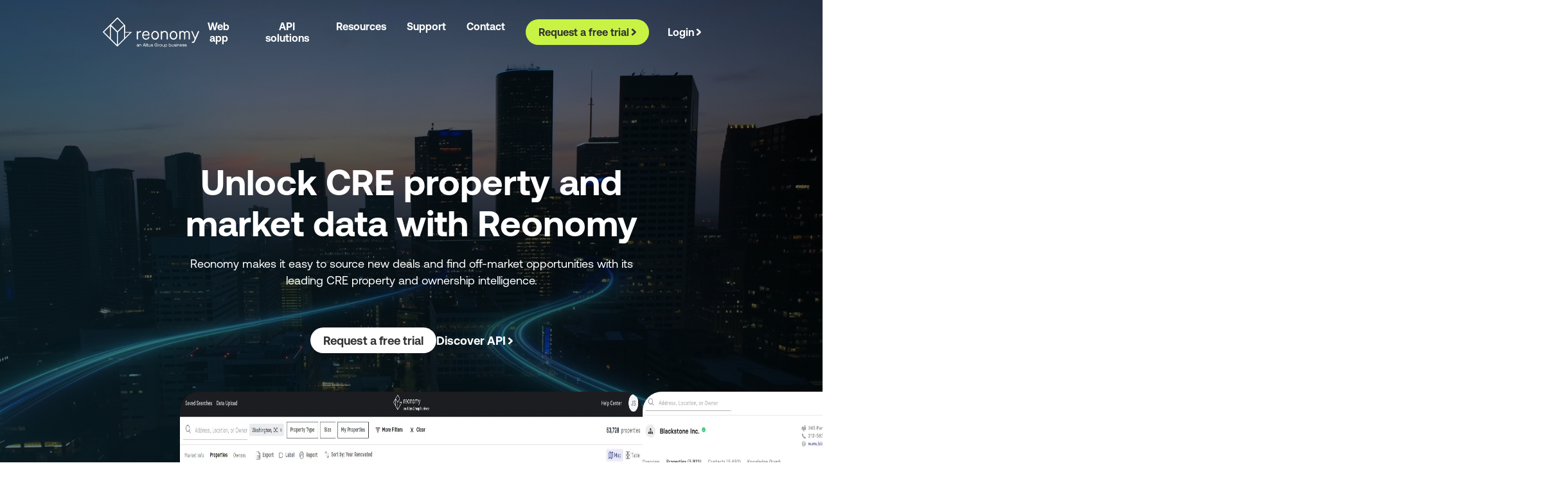

--- FILE ---
content_type: text/css; charset=utf-8
request_url: https://www.reonomy.com/_next/static/chunks/7198039e843faf12.css
body_size: 11239
content:
@font-face{font-family:Cambon Bold;src:url(../media/Cambon-Bold.92362365.woff)format("woff"),url(../media/Cambon-Bold.f2441bdf.woff2)format("woff2")}@font-face{font-family:Cambon BoldItalic;src:url(../media/Cambon-BoldItalic.711d0335.woff)format("woff"),url(../media/Cambon-BoldItalic.78997570.woff2)format("woff2")}@font-face{font-family:Aeonik Regular;src:url(../media/Aeonik-Regular.c0dc7bdc.woff)format("woff"),url(../media/Aeonik-Regular.68bd6ecc.woff2)format("woff2")}@font-face{font-family:Aeonik Medium;src:url(../media/Aeonik-Medium.4154d6fb.woff)format("woff"),url(../media/Aeonik-Medium.c22791a0.woff2)format("woff2")}@font-face{font-family:Aeonik MediumItalic;src:url(../media/Aeonik-MediumItalic.fbb2ae9b.woff)format("woff"),url(../media/Aeonik-MediumItalic.90ae972a.woff2)format("woff2")}@font-face{font-family:Aeonik Light;src:url(../media/Aeonik-Light.f50b7906.woff)format("woff"),url(../media/Aeonik-Light.aa59ed31.woff2)format("woff2")}@font-face{font-family:Aeonik LightItalic;src:url(../media/Aeonik-LightItalic.e0930972.woff)format("woff"),url(../media/Aeonik-LightItalic.5e3c05ce.woff2)format("woff2")}@font-face{font-family:Aeonik RegularItalic;src:url(../media/Aeonik-RegularItalic.2e00df7a.woff)format("woff"),url(../media/Aeonik-RegularItalic.c226ed75.woff2)format("woff2")}@font-face{font-family:Aeonik Bold;src:url(../media/Aeonik-Bold.8d0567e7.woff)format("woff"),url(../media/Aeonik-Bold.cc56f4bd.woff2)format("woff2")}@font-face{font-family:Aeonik BoldItalic;src:url(../media/Aeonik-BoldItalic.75c4e797.woff)format("woff"),url(../media/Aeonik-BoldItalic.c5af2ff3.woff2)format("woff2")}@keyframes index-module-scss-module__efP4MG__navFadeIn{0%{opacity:0}to{opacity:1}}@keyframes index-module-scss-module__efP4MG__banim1{0%{transform:rotate(0)translate(1em)rotate(0)scale(1.2)}to{transform:rotate(360deg)translate(1em)rotate(-360deg)scale(1.2)}}.index-module-scss-module__efP4MG__toastContainer{color:#fff;background:#0674e8;border-radius:4px;justify-content:space-between;width:100%;min-width:296px;max-width:564px;min-height:55px;padding:10px;display:flex}.index-module-scss-module__efP4MG__toastContainer a{text-decoration-color:#fff;color:#fff!important}.index-module-scss-module__efP4MG__toastContainer a:hover{text-decoration:underline;text-decoration-color:#fff!important}.index-module-scss-module__efP4MG__toastContainer .index-module-scss-module__efP4MG__statusContainer{justify-content:space-around;align-items:center;display:flex}@media (max-width:564px){.index-module-scss-module__efP4MG__toastContainer{width:100%}}@media (max-width:1200px){.index-module-scss-module__efP4MG__toastContainer{width:100%}}.index-module-scss-module__efP4MG__hidden{display:none}.index-module-scss-module__efP4MG__spinner{margin-right:15px}
@font-face{font-family:Cambon Bold;src:url(../media/Cambon-Bold.92362365.woff)format("woff"),url(../media/Cambon-Bold.f2441bdf.woff2)format("woff2")}@font-face{font-family:Cambon BoldItalic;src:url(../media/Cambon-BoldItalic.711d0335.woff)format("woff"),url(../media/Cambon-BoldItalic.78997570.woff2)format("woff2")}@font-face{font-family:Aeonik Regular;src:url(../media/Aeonik-Regular.c0dc7bdc.woff)format("woff"),url(../media/Aeonik-Regular.68bd6ecc.woff2)format("woff2")}@font-face{font-family:Aeonik Medium;src:url(../media/Aeonik-Medium.4154d6fb.woff)format("woff"),url(../media/Aeonik-Medium.c22791a0.woff2)format("woff2")}@font-face{font-family:Aeonik MediumItalic;src:url(../media/Aeonik-MediumItalic.fbb2ae9b.woff)format("woff"),url(../media/Aeonik-MediumItalic.90ae972a.woff2)format("woff2")}@font-face{font-family:Aeonik Light;src:url(../media/Aeonik-Light.f50b7906.woff)format("woff"),url(../media/Aeonik-Light.aa59ed31.woff2)format("woff2")}@font-face{font-family:Aeonik LightItalic;src:url(../media/Aeonik-LightItalic.e0930972.woff)format("woff"),url(../media/Aeonik-LightItalic.5e3c05ce.woff2)format("woff2")}@font-face{font-family:Aeonik RegularItalic;src:url(../media/Aeonik-RegularItalic.2e00df7a.woff)format("woff"),url(../media/Aeonik-RegularItalic.c226ed75.woff2)format("woff2")}@font-face{font-family:Aeonik Bold;src:url(../media/Aeonik-Bold.8d0567e7.woff)format("woff"),url(../media/Aeonik-Bold.cc56f4bd.woff2)format("woff2")}@font-face{font-family:Aeonik BoldItalic;src:url(../media/Aeonik-BoldItalic.75c4e797.woff)format("woff"),url(../media/Aeonik-BoldItalic.c5af2ff3.woff2)format("woff2")}@keyframes index-module-scss-module__VWctVW__navFadeIn{0%{opacity:0}to{opacity:1}}@keyframes index-module-scss-module__VWctVW__banim1{0%{transform:rotate(0)translate(1em)rotate(0)scale(1.2)}to{transform:rotate(360deg)translate(1em)rotate(-360deg)scale(1.2)}}.index-module-scss-module__VWctVW__inputRoot{min-width:296px;font-family:sans-serif}.index-module-scss-module__VWctVW__inputRoot .index-module-scss-module__VWctVW__formDefault,.index-module-scss-module__VWctVW__inputRoot .index-module-scss-module__VWctVW__inValid{border-bottom:2px solid #c6c6c6;width:100%;padding:20px 0 0;position:relative}.index-module-scss-module__VWctVW__inputRoot .index-module-scss-module__VWctVW__formDefault .index-module-scss-module__VWctVW__formInput,.index-module-scss-module__VWctVW__inputRoot .index-module-scss-module__VWctVW__inValid .index-module-scss-module__VWctVW__formInput{color:#333;background:0 0;border:none;outline:0;width:90%;height:40px;font-size:18px;transition:border-color .2s}.index-module-scss-module__VWctVW__inputRoot .index-module-scss-module__VWctVW__formDefault .index-module-scss-module__VWctVW__formInput::placeholder,.index-module-scss-module__VWctVW__inputRoot .index-module-scss-module__VWctVW__inValid .index-module-scss-module__VWctVW__formInput::placeholder{color:#0000}.index-module-scss-module__VWctVW__inputRoot .index-module-scss-module__VWctVW__formDefault .index-module-scss-module__VWctVW__formInput:placeholder-shown~.index-module-scss-module__VWctVW__formLabel,.index-module-scss-module__VWctVW__inputRoot .index-module-scss-module__VWctVW__inValid .index-module-scss-module__VWctVW__formInput:placeholder-shown~.index-module-scss-module__VWctVW__formLabel{cursor:text;color:#333;font-size:18px;top:30px}.index-module-scss-module__VWctVW__inputRoot .index-module-scss-module__VWctVW__formDefault .index-module-scss-module__VWctVW__formInput:focus~.index-module-scss-module__VWctVW__formLabel,.index-module-scss-module__VWctVW__inputRoot .index-module-scss-module__VWctVW__inValid .index-module-scss-module__VWctVW__formInput:focus~.index-module-scss-module__VWctVW__formLabel{color:#757575;align-items:center;font-size:14px;transition:all .2s;display:flex;position:absolute;top:0}.index-module-scss-module__VWctVW__inputRoot .index-module-scss-module__VWctVW__formDefault .index-module-scss-module__VWctVW__formLabel,.index-module-scss-module__VWctVW__inputRoot .index-module-scss-module__VWctVW__inValid .index-module-scss-module__VWctVW__formLabel{color:#757575;pointer-events:none;align-items:center;gap:10px;transition:all .2s;display:flex;position:absolute;top:-15px}.index-module-scss-module__VWctVW__inputRoot .index-module-scss-module__VWctVW__formDefault .index-module-scss-module__VWctVW__deleteIconContainer,.index-module-scss-module__VWctVW__inputRoot .index-module-scss-module__VWctVW__inValid .index-module-scss-module__VWctVW__deleteIconContainer{cursor:pointer;font-size:14px;transition:all .2s;position:absolute;top:27px;right:0}.index-module-scss-module__VWctVW__inputRoot .index-module-scss-module__VWctVW__inValid{border-bottom:2px solid #e2222b}.index-module-scss-module__VWctVW__inputRoot .index-module-scss-module__VWctVW__infoIconContainer{cursor:pointer;justify-content:flex-end;margin-bottom:-12px;display:flex}.index-module-scss-module__VWctVW__inputRoot .index-module-scss-module__VWctVW__helperContainer{align-items:center;gap:5px;margin-top:10px;font-size:14px;display:flex}.index-module-scss-module__VWctVW__darkInputRoot{color:#fff;width:296px;font-family:sans-serif}.index-module-scss-module__VWctVW__darkInputRoot .index-module-scss-module__VWctVW__formDefault,.index-module-scss-module__VWctVW__darkInputRoot .index-module-scss-module__VWctVW__inputRoot .index-module-scss-module__VWctVW__inValid,.index-module-scss-module__VWctVW__inputRoot .index-module-scss-module__VWctVW__darkInputRoot .index-module-scss-module__VWctVW__inValid{border-bottom:2px solid #c6c6c6;width:100%;padding:20px 0 0;position:relative}.index-module-scss-module__VWctVW__darkInputRoot .index-module-scss-module__VWctVW__formDefault .index-module-scss-module__VWctVW__formInput,.index-module-scss-module__VWctVW__darkInputRoot .index-module-scss-module__VWctVW__inputRoot .index-module-scss-module__VWctVW__inValid .index-module-scss-module__VWctVW__formInput,.index-module-scss-module__VWctVW__inputRoot .index-module-scss-module__VWctVW__darkInputRoot .index-module-scss-module__VWctVW__inValid .index-module-scss-module__VWctVW__formInput{color:#fff;background:0 0;border:none;outline:0;width:90%;height:40px;font-size:18px;transition:border-color .2s}.index-module-scss-module__VWctVW__darkInputRoot .index-module-scss-module__VWctVW__formDefault .index-module-scss-module__VWctVW__formInput::placeholder,.index-module-scss-module__VWctVW__darkInputRoot .index-module-scss-module__VWctVW__inputRoot .index-module-scss-module__VWctVW__inValid .index-module-scss-module__VWctVW__formInput::placeholder,.index-module-scss-module__VWctVW__inputRoot .index-module-scss-module__VWctVW__darkInputRoot .index-module-scss-module__VWctVW__inValid .index-module-scss-module__VWctVW__formInput::placeholder{color:#0000}.index-module-scss-module__VWctVW__darkInputRoot .index-module-scss-module__VWctVW__formDefault .index-module-scss-module__VWctVW__formInput:placeholder-shown~.index-module-scss-module__VWctVW__formLabel,.index-module-scss-module__VWctVW__darkInputRoot .index-module-scss-module__VWctVW__inputRoot .index-module-scss-module__VWctVW__inValid .index-module-scss-module__VWctVW__formInput:placeholder-shown~.index-module-scss-module__VWctVW__formLabel,.index-module-scss-module__VWctVW__inputRoot .index-module-scss-module__VWctVW__darkInputRoot .index-module-scss-module__VWctVW__inValid .index-module-scss-module__VWctVW__formInput:placeholder-shown~.index-module-scss-module__VWctVW__formLabel{cursor:text;font-size:18px;top:30px}.index-module-scss-module__VWctVW__darkInputRoot .index-module-scss-module__VWctVW__formDefault .index-module-scss-module__VWctVW__formInput:focus~.index-module-scss-module__VWctVW__formLabel,.index-module-scss-module__VWctVW__darkInputRoot .index-module-scss-module__VWctVW__inputRoot .index-module-scss-module__VWctVW__inValid .index-module-scss-module__VWctVW__formInput:focus~.index-module-scss-module__VWctVW__formLabel,.index-module-scss-module__VWctVW__inputRoot .index-module-scss-module__VWctVW__darkInputRoot .index-module-scss-module__VWctVW__inValid .index-module-scss-module__VWctVW__formInput:focus~.index-module-scss-module__VWctVW__formLabel{align-items:center;font-size:14px;transition:all .2s;display:flex;position:absolute;top:-15px}.index-module-scss-module__VWctVW__darkInputRoot .index-module-scss-module__VWctVW__formDefault .index-module-scss-module__VWctVW__formLabel,.index-module-scss-module__VWctVW__darkInputRoot .index-module-scss-module__VWctVW__inputRoot .index-module-scss-module__VWctVW__inValid .index-module-scss-module__VWctVW__formLabel,.index-module-scss-module__VWctVW__inputRoot .index-module-scss-module__VWctVW__darkInputRoot .index-module-scss-module__VWctVW__inValid .index-module-scss-module__VWctVW__formLabel{pointer-events:none;align-items:center;gap:10px;transition:all .2s;display:flex;position:absolute;top:-15px}.index-module-scss-module__VWctVW__darkInputRoot .index-module-scss-module__VWctVW__formDefault .index-module-scss-module__VWctVW__deleteIconContainer,.index-module-scss-module__VWctVW__darkInputRoot .index-module-scss-module__VWctVW__inputRoot .index-module-scss-module__VWctVW__inValid .index-module-scss-module__VWctVW__deleteIconContainer,.index-module-scss-module__VWctVW__inputRoot .index-module-scss-module__VWctVW__darkInputRoot .index-module-scss-module__VWctVW__inValid .index-module-scss-module__VWctVW__deleteIconContainer{color:#fff;cursor:pointer;font-size:14px;transition:all .2s;position:absolute;top:27px;right:0}.index-module-scss-module__VWctVW__darkInputRoot .index-module-scss-module__VWctVW__infoIconContainer{color:#fff;cursor:pointer;justify-content:flex-end;margin-bottom:-12px;display:flex}.index-module-scss-module__VWctVW__darkInputRoot .index-module-scss-module__VWctVW__helperContainer{color:#fff;align-items:center;gap:5px;margin-top:10px;font-size:14px;display:flex}
@font-face{font-family:Cambon Bold;src:url(../media/Cambon-Bold.92362365.woff)format("woff"),url(../media/Cambon-Bold.f2441bdf.woff2)format("woff2")}@font-face{font-family:Cambon BoldItalic;src:url(../media/Cambon-BoldItalic.711d0335.woff)format("woff"),url(../media/Cambon-BoldItalic.78997570.woff2)format("woff2")}@font-face{font-family:Aeonik Regular;src:url(../media/Aeonik-Regular.c0dc7bdc.woff)format("woff"),url(../media/Aeonik-Regular.68bd6ecc.woff2)format("woff2")}@font-face{font-family:Aeonik Medium;src:url(../media/Aeonik-Medium.4154d6fb.woff)format("woff"),url(../media/Aeonik-Medium.c22791a0.woff2)format("woff2")}@font-face{font-family:Aeonik MediumItalic;src:url(../media/Aeonik-MediumItalic.fbb2ae9b.woff)format("woff"),url(../media/Aeonik-MediumItalic.90ae972a.woff2)format("woff2")}@font-face{font-family:Aeonik Light;src:url(../media/Aeonik-Light.f50b7906.woff)format("woff"),url(../media/Aeonik-Light.aa59ed31.woff2)format("woff2")}@font-face{font-family:Aeonik LightItalic;src:url(../media/Aeonik-LightItalic.e0930972.woff)format("woff"),url(../media/Aeonik-LightItalic.5e3c05ce.woff2)format("woff2")}@font-face{font-family:Aeonik RegularItalic;src:url(../media/Aeonik-RegularItalic.2e00df7a.woff)format("woff"),url(../media/Aeonik-RegularItalic.c226ed75.woff2)format("woff2")}@font-face{font-family:Aeonik Bold;src:url(../media/Aeonik-Bold.8d0567e7.woff)format("woff"),url(../media/Aeonik-Bold.cc56f4bd.woff2)format("woff2")}@font-face{font-family:Aeonik BoldItalic;src:url(../media/Aeonik-BoldItalic.75c4e797.woff)format("woff"),url(../media/Aeonik-BoldItalic.c5af2ff3.woff2)format("woff2")}@keyframes index-module-scss-module__61cz-a__navFadeIn{0%{opacity:0}to{opacity:1}}@keyframes index-module-scss-module__61cz-a__banim1{0%{transform:rotate(0)translate(1em)rotate(0)scale(1.2)}to{transform:rotate(360deg)translate(1em)rotate(-360deg)scale(1.2)}}.index-module-scss-module__61cz-a__formImmersiveIcons{justify-content:flex-end;align-items:center;gap:10px;display:flex;position:fixed;bottom:70px;right:60px}.index-module-scss-module__61cz-a__formImmersiveRoot{width:100%;height:100vh}.index-module-scss-module__61cz-a__formImmersiveRoot .index-module-scss-module__61cz-a__blurContainer{justify-content:center;align-items:center;padding:35px 0;display:flex}.index-module-scss-module__61cz-a__formImmersiveRoot .index-module-scss-module__61cz-a__blurContainer .index-module-scss-module__61cz-a__formImmersiveContainer{z-index:2;-webkit-backdrop-filter:blur(1rem);backdrop-filter:blur(1rem);flex-direction:column;align-items:flex-start;width:100%;max-width:1250px;height:100%;max-height:650px;padding:60px;display:flex;position:relative}.index-module-scss-module__61cz-a__formImmersiveRoot .index-module-scss-module__61cz-a__blurContainer .index-module-scss-module__61cz-a__formImmersiveContainer .index-module-scss-module__61cz-a__contentContainer{color:#fff;width:100%;height:100%}.index-module-scss-module__61cz-a__formImmersiveRoot .index-module-scss-module__61cz-a__blurContainer .index-module-scss-module__61cz-a__formImmersiveContainer .index-module-scss-module__61cz-a__contentContainer .index-module-scss-module__61cz-a__contentContainerHeader{justify-content:space-between;align-items:center;display:flex}.index-module-scss-module__61cz-a__formImmersiveRoot .index-module-scss-module__61cz-a__blurContainer .index-module-scss-module__61cz-a__formImmersiveContainer .index-module-scss-module__61cz-a__contentContainer .index-module-scss-module__61cz-a__formImmersiveCarousel{max-width:500px;margin-top:40px}
@font-face{font-family:Cambon Bold;src:url(../media/Cambon-Bold.92362365.woff)format("woff"),url(../media/Cambon-Bold.f2441bdf.woff2)format("woff2")}@font-face{font-family:Cambon BoldItalic;src:url(../media/Cambon-BoldItalic.711d0335.woff)format("woff"),url(../media/Cambon-BoldItalic.78997570.woff2)format("woff2")}@font-face{font-family:Aeonik Regular;src:url(../media/Aeonik-Regular.c0dc7bdc.woff)format("woff"),url(../media/Aeonik-Regular.68bd6ecc.woff2)format("woff2")}@font-face{font-family:Aeonik Medium;src:url(../media/Aeonik-Medium.4154d6fb.woff)format("woff"),url(../media/Aeonik-Medium.c22791a0.woff2)format("woff2")}@font-face{font-family:Aeonik MediumItalic;src:url(../media/Aeonik-MediumItalic.fbb2ae9b.woff)format("woff"),url(../media/Aeonik-MediumItalic.90ae972a.woff2)format("woff2")}@font-face{font-family:Aeonik Light;src:url(../media/Aeonik-Light.f50b7906.woff)format("woff"),url(../media/Aeonik-Light.aa59ed31.woff2)format("woff2")}@font-face{font-family:Aeonik LightItalic;src:url(../media/Aeonik-LightItalic.e0930972.woff)format("woff"),url(../media/Aeonik-LightItalic.5e3c05ce.woff2)format("woff2")}@font-face{font-family:Aeonik RegularItalic;src:url(../media/Aeonik-RegularItalic.2e00df7a.woff)format("woff"),url(../media/Aeonik-RegularItalic.c226ed75.woff2)format("woff2")}@font-face{font-family:Aeonik Bold;src:url(../media/Aeonik-Bold.8d0567e7.woff)format("woff"),url(../media/Aeonik-Bold.cc56f4bd.woff2)format("woff2")}@font-face{font-family:Aeonik BoldItalic;src:url(../media/Aeonik-BoldItalic.75c4e797.woff)format("woff"),url(../media/Aeonik-BoldItalic.c5af2ff3.woff2)format("woff2")}@keyframes navFadeIn{0%{opacity:0}to{opacity:1}}@keyframes banim1{0%{transform:rotate(0)translate(1em)rotate(0)scale(1.2)}to{transform:rotate(360deg)translate(1em)rotate(-360deg)scale(1.2)}}.form-label{color:#0028d7;margin-bottom:.5rem}.col-form-label{font-size:inherit;margin-bottom:0;padding-top:calc(.375rem + 1px);padding-bottom:calc(.375rem + 1px);line-height:1.5}.col-form-label-lg{padding-top:calc(.5rem + 1px);padding-bottom:calc(.5rem + 1px);font-size:1.25rem}.col-form-label-sm{padding-top:calc(.25rem + 1px);padding-bottom:calc(.25rem + 1px);font-size:.875rem}.form-text{color:#6c757d;margin-top:.25rem;font-size:.875em}.form-control{color:#212529;appearance:none;background-color:#fff;background-clip:padding-box;border:1px solid #ced4da;border-radius:.25rem;width:100%;padding:.375rem .75rem;font-size:1rem;font-weight:400;line-height:1.5;transition:border-color .15s ease-in-out,box-shadow .15s ease-in-out;display:block}.dropdownRoot{position:relative}.dropdownDiv::-ms-expand{display:none}.select{position:relative}.select:after{content:url(../media/ChevronDown.99552bc6.svg);pointer-events:none;width:15px;height:15px;font-size:20px;position:absolute;top:10px;right:15px}.dropdownDiv{appearance:none;cursor:pointer}@media (prefers-reduced-motion:reduce){.form-control{transition:none}}.form-control[type=file]{overflow:hidden}.form-control[type=file]:not(:disabled):not([readonly]){cursor:pointer}.form-control:focus{color:#212529;background-color:#fff;border-color:#86b7fe;outline:0;box-shadow:0 0 0 .25rem #0d6efd40}.form-control::-webkit-date-and-time-value{height:1.5em}.form-control::placeholder{color:#6c757d;opacity:1}.form-control:disabled,.form-control[readonly]{opacity:1;background-color:#e9ecef}.form-control::file-selector-button{-webkit-margin-end:.75rem;margin:-.375rem -.75rem;color:#212529;pointer-events:none;border-color:inherit;border-style:solid;border-width:0;background-color:#e9ecef;border-inline-end-width:1px;border-radius:0;margin-inline-end:.75rem;padding:.375rem .75rem;transition:color .15s ease-in-out,background-color .15s ease-in-out,border-color .15s ease-in-out,box-shadow .15s ease-in-out}@media (prefers-reduced-motion:reduce){.form-control::file-selector-button{transition:none}}.form-control:hover:not(:disabled):not([readonly])::file-selector-button{background-color:#dde0e3}.form-control::-webkit-file-upload-button{-webkit-margin-end:.75rem;color:#212529;pointer-events:none;border-color:inherit;border-style:solid;border-width:0;background-color:#e9ecef;border-inline-end-width:1px;border-radius:0;margin:-.375rem -.75rem;margin-inline-end:.75rem;padding:.375rem .75rem;transition:color .15s ease-in-out,background-color .15s ease-in-out,border-color .15s ease-in-out,box-shadow .15s ease-in-out}@media (prefers-reduced-motion:reduce){.form-control::-webkit-file-upload-button{transition:none}}.form-control:hover:not(:disabled):not([readonly])::-webkit-file-upload-button{background-color:#dde0e3}.form-control-plaintext{color:#212529;border:solid #0000;background-color:#0000;border-width:1px 0;width:100%;margin-bottom:0;padding:.375rem 0;line-height:1.5;display:block}.form-control-plaintext.form-control-sm,.form-control-plaintext.form-control-lg{padding-left:0;padding-right:0}.form-control-sm{border-radius:.2rem;min-height:calc(1.5em + .5rem + 2px);padding:.25rem .5rem;font-size:.875rem}.form-control-sm::file-selector-button{-webkit-margin-end:.5rem;margin:-.25rem -.5rem;margin-inline-end:.5rem;padding:.25rem .5rem}.form-control-sm::file-selector-button{-webkit-margin-end:.5rem;margin:-.25rem -.5rem;margin-inline-end:.5rem;padding:.25rem .5rem}.form-control-lg{border-radius:.3rem;min-height:calc(1.5em + 1rem + 2px);padding:.5rem 1rem;font-size:1.25rem}.form-control-lg::file-selector-button{-webkit-margin-end:1rem;margin:-.5rem -1rem;margin-inline-end:1rem;padding:.5rem 1rem}.form-control-lg::file-selector-button{-webkit-margin-end:1rem;margin:-.5rem -1rem;margin-inline-end:1rem;padding:.5rem 1rem}textarea.form-control{min-height:calc(1.5em + .75rem + 2px)}textarea.form-control-sm{min-height:calc(1.5em + .5rem + 2px)}textarea.form-control-lg{min-height:calc(1.5em + 1rem + 2px)}.form-control-color{max-width:3rem;height:auto;padding:.375rem}.form-control-color:not(:disabled):not([readonly]){cursor:pointer}.form-control-color::-moz-color-swatch{border-radius:.25rem;height:1.5em}.form-control-color::-webkit-color-swatch{border-radius:.25rem;height:1.5em}.form-select{-moz-padding-start:calc(.75rem - 3px);color:#212529;appearance:none;background-color:#fff;background-image:url("data:image/svg+xml,%3csvg xmlns='http://www.w3.org/2000/svg' viewBox='0 0 16 16'%3e%3cpath fill='none' stroke='%23343a40' stroke-linecap='round' stroke-linejoin='round' stroke-width='2' d='M2 5l6 6 6-6'/%3e%3c/svg%3e");background-position:right .75rem center;background-repeat:no-repeat;background-size:16px 12px;border:1px solid #ced4da;border-radius:.25rem;width:100%;padding:.375rem 2.25rem .375rem .75rem;font-size:1rem;font-weight:400;line-height:1.5;transition:border-color .15s ease-in-out,box-shadow .15s ease-in-out;display:block}@media (prefers-reduced-motion:reduce){.form-select{transition:none}}.form-select:focus{border-color:#86b7fe;outline:0;box-shadow:0 0 0 .25rem #0d6efd40}.form-select[multiple],.form-select[size]:not([size="1"]){background-image:none;padding-right:.75rem}.form-select:disabled{background-color:#e9ecef}.form-select:-moz-focusring{color:#0000;text-shadow:0 0 #212529}.form-select-sm{padding-top:.25rem;padding-bottom:.25rem;padding-left:.5rem;font-size:.875rem}.form-select-lg{padding-top:.5rem;padding-bottom:.5rem;padding-left:1rem;font-size:1.25rem}.form-check{min-height:1.5rem;margin-bottom:.125rem;padding-left:1.5em;display:block}.form-check .form-check-input{float:left;margin-left:-1.5em}.form-check-input{vertical-align:top;appearance:none;-webkit-print-color-adjust:exact;color-adjust:exact;background-color:#fff;background-position:50%;background-repeat:no-repeat;background-size:contain;border:1px solid #00000040;width:1em;height:1em;margin-top:.25em}.form-check-input[type=checkbox]{color:#0028d7;border-radius:.25em}.form-check-input[type=radio]{border-radius:50%}.form-check-input:active{filter:brightness(90%)}.form-check-input:focus{border-color:#86b7fe;outline:0;box-shadow:0 0 0 .25rem #0d6efd40}.form-check-input:checked{background-color:#0d6efd;border-color:#0d6efd}.form-check-input:checked[type=checkbox]{background-image:url("data:image/svg+xml,%3csvg xmlns='http://www.w3.org/2000/svg' viewBox='0 0 20 20'%3e%3cpath fill='none' stroke='%23fff' stroke-linecap='round' stroke-linejoin='round' stroke-width='3' d='M6 10l3 3l6-6'/%3e%3c/svg%3e")}.form-check-input:checked[type=radio]{background-image:url("data:image/svg+xml,%3csvg xmlns='http://www.w3.org/2000/svg' viewBox='-4 -4 8 8'%3e%3ccircle r='2' fill='%23fff'/%3e%3c/svg%3e")}.form-check-input[type=checkbox]:indeterminate{background-color:#0d6efd;background-image:url("data:image/svg+xml,%3csvg xmlns='http://www.w3.org/2000/svg' viewBox='0 0 20 20'%3e%3cpath fill='none' stroke='%23fff' stroke-linecap='round' stroke-linejoin='round' stroke-width='3' d='M6 10h8'/%3e%3c/svg%3e");border-color:#0d6efd}.form-check-input:disabled{pointer-events:none;filter:none;opacity:.5}.form-check-input[disabled]~.form-check-label,.form-check-input:disabled~.form-check-label{opacity:.5}.form-switch{padding-left:2.5em}.form-switch .form-check-input{background-image:url("data:image/svg+xml,%3csvg xmlns='http://www.w3.org/2000/svg' viewBox='-4 -4 8 8'%3e%3ccircle r='3' fill='rgba%280, 0, 0, 0.25%29'/%3e%3c/svg%3e");background-position:0;border-radius:2em;width:2em;margin-left:-2.5em;transition:background-position .15s ease-in-out}@media (prefers-reduced-motion:reduce){.form-switch .form-check-input{transition:none}}.form-switch .form-check-input:focus{background-image:url("data:image/svg+xml,%3csvg xmlns='http://www.w3.org/2000/svg' viewBox='-4 -4 8 8'%3e%3ccircle r='3' fill='%2386b7fe'/%3e%3c/svg%3e")}.form-switch .form-check-input:checked{background-image:url("data:image/svg+xml,%3csvg xmlns='http://www.w3.org/2000/svg' viewBox='-4 -4 8 8'%3e%3ccircle r='3' fill='%23fff'/%3e%3c/svg%3e");background-position:100%}.form-check-inline{margin-right:1rem;display:inline-block}.btn-check{clip:rect(0,0,0,0);pointer-events:none;position:absolute}.btn-check[disabled]+.btn,.btn-check:disabled+.btn{pointer-events:none;filter:none;opacity:.65}.form-range{appearance:none;background-color:#0000;width:100%;height:1.5rem;padding:0}.form-range:focus{outline:0}.form-range:focus::-webkit-slider-thumb{box-shadow:0 0 0 1px #fff,0 0 0 .25rem #0d6efd40}.form-range:focus::-moz-range-thumb{box-shadow:0 0 0 1px #fff,0 0 0 .25rem #0d6efd40}.form-range::-moz-focus-outer{border:0}.form-range::-webkit-slider-thumb{appearance:none;background-color:#0d6efd;border:0;border-radius:1rem;width:1rem;height:1rem;margin-top:-.25rem;transition:background-color .15s ease-in-out,border-color .15s ease-in-out,box-shadow .15s ease-in-out}@media (prefers-reduced-motion:reduce){.form-range::-webkit-slider-thumb{transition:none}}.form-range::-webkit-slider-thumb:active{background-color:#b6d4fe}.form-range::-webkit-slider-runnable-track{color:#0000;cursor:pointer;background-color:#dee2e6;border-color:#0000;border-radius:1rem;width:100%;height:.5rem}.form-range::-moz-range-thumb{appearance:none;background-color:#0d6efd;border:0;border-radius:1rem;width:1rem;height:1rem;transition:background-color .15s ease-in-out,border-color .15s ease-in-out,box-shadow .15s ease-in-out}@media (prefers-reduced-motion:reduce){.form-range::-moz-range-thumb{transition:none}}.form-range::-moz-range-thumb:active{background-color:#b6d4fe}.form-range::-moz-range-track{color:#0000;cursor:pointer;background-color:#dee2e6;border-color:#0000;border-radius:1rem;width:100%;height:.5rem}.form-range:disabled{pointer-events:none}.form-range:disabled::-webkit-slider-thumb{background-color:#adb5bd}.form-range:disabled::-moz-range-thumb{background-color:#adb5bd}.form-floating{position:relative}.form-floating>.form-control,.form-floating>.form-select{height:calc(3.5rem + 2px);line-height:1.25}.form-floating>label{pointer-events:none;transform-origin:0 0;border:1px solid #0000;height:100%;padding:1rem .75rem;transition:opacity .1s ease-in-out,transform .1s ease-in-out;position:absolute;top:0;left:0}@media (prefers-reduced-motion:reduce){.form-floating>label{transition:none}}.form-floating>.form-control{padding:1rem .75rem}.form-floating>.form-control::placeholder{color:#0000}.form-floating>.form-control:not(:-moz-placeholder-shown){padding-top:1.625rem;padding-bottom:.625rem}.form-floating>.form-control:focus,.form-floating>.form-control:not(:placeholder-shown){padding-top:1.625rem;padding-bottom:.625rem}.form-floating>.form-control:-webkit-autofill{padding-top:1.625rem;padding-bottom:.625rem}.form-floating>.form-select{padding-top:1.625rem;padding-bottom:.625rem}.form-floating>.form-control:not(:-moz-placeholder-shown)~label{opacity:.65;transform:scale(.85)translateY(-.5rem)translate(.15rem)}.form-floating>.form-control:focus~label,.form-floating>.form-control:not(:placeholder-shown)~label,.form-floating>.form-select~label{opacity:.65;transform:scale(.85)translateY(-.5rem)translate(.15rem)}.form-floating>.form-control:-webkit-autofill~label{opacity:.65;transform:scale(.85)translateY(-.5rem)translate(.15rem)}.input-group{flex-wrap:wrap;align-items:stretch;width:100%;display:flex;position:relative}.input-group>.form-control,.input-group>.form-select{flex:auto;width:1%;min-width:0;position:relative}.input-group>.form-control:focus,.input-group>.form-select:focus{z-index:3}.input-group .btn{z-index:2;position:relative}.input-group .btn:focus{z-index:3}.input-group-text{color:#212529;text-align:center;white-space:nowrap;background-color:#e9ecef;border:1px solid #ced4da;border-radius:.25rem;align-items:center;padding:.375rem .75rem;font-size:1rem;font-weight:400;line-height:1.5;display:flex}.input-group-lg>.form-control,.input-group-lg>.form-select,.input-group-lg>.input-group-text,.input-group-lg>.btn{border-radius:.3rem;padding:.5rem 1rem;font-size:1.25rem}.input-group-sm>.form-control,.input-group-sm>.form-select,.input-group-sm>.input-group-text,.input-group-sm>.btn{border-radius:.2rem;padding:.25rem .5rem;font-size:.875rem}.input-group-lg>.form-select,.input-group-sm>.form-select{padding-right:3rem}.input-group:not(.has-validation)>:not(:last-child):not(.dropdown-toggle):not(.dropdown-menu),.input-group:not(.has-validation)>.dropdown-toggle:nth-last-child(n+3),.input-group.has-validation>:nth-last-child(n+3):not(.dropdown-toggle):not(.dropdown-menu),.input-group.has-validation>.dropdown-toggle:nth-last-child(n+4){border-top-right-radius:0;border-bottom-right-radius:0}.input-group>:not(:first-child):not(.dropdown-menu):not(.valid-tooltip):not(.valid-feedback):not(.invalid-tooltip):not(.invalid-feedback){border-top-left-radius:0;border-bottom-left-radius:0;margin-left:-1px}.valid-feedback{color:#198754;width:100%;margin-top:.25rem;font-size:.875em;display:none}.valid-tooltip{z-index:5;color:#fff;background-color:#198754e6;border-radius:.25rem;max-width:100%;margin-top:.1rem;padding:.25rem .5rem;font-size:.875rem;display:none;position:absolute;top:100%}.was-validated :valid~.valid-feedback,.was-validated :valid~.valid-tooltip,.is-valid~.valid-feedback,.is-valid~.valid-tooltip{display:block}.was-validated .form-control:valid,.form-control.is-valid{background-image:none;background-position:right calc(.375em + .1875rem) center;background-repeat:no-repeat;background-size:calc(.75em + .375rem) calc(.75em + .375rem);border-color:#198754;padding-right:calc(1.5em + .75rem)}.was-validated .form-control:valid:focus,.form-control.is-valid:focus{border-color:#198754;box-shadow:0 0 0 .25rem #19875440}.was-validated textarea.form-control:valid,textarea.form-control.is-valid{background-position:right calc(.375em + .1875rem) top calc(.375em + .1875rem);padding-right:calc(1.5em + .75rem)}.was-validated .form-select:valid,.form-select.is-valid{border-color:#198754}.was-validated .form-select:valid:not([multiple]):not([size]),.was-validated .form-select:valid:not([multiple])[size="1"],.form-select.is-valid:not([multiple]):not([size]),.form-select.is-valid:not([multiple])[size="1"]{background-image:url("data:image/svg+xml,%3csvg xmlns='http://www.w3.org/2000/svg' viewBox='0 0 16 16'%3e%3cpath fill='none' stroke='%23343a40' stroke-linecap='round' stroke-linejoin='round' stroke-width='2' d='M2 5l6 6 6-6'/%3e%3c/svg%3e"),url("data:image/svg+xml,%3csvg xmlns='http://www.w3.org/2000/svg' viewBox='0 0 8 8'%3e%3cpath fill='%23198754' d='M2.3 6.73L.6 4.53c-.4-1.04.46-1.4 1.1-.8l1.1 1.4 3.4-3.8c.6-.63 1.6-.27 1.2.7l-4 4.6c-.43.5-.8.4-1.1.1z'/%3e%3c/svg%3e");background-position:right .75rem center,right 2.25rem center;background-size:16px 12px,calc(.75em + .375rem) calc(.75em + .375rem);padding-right:4.125rem}.was-validated .form-select:valid:focus,.form-select.is-valid:focus{border-color:#198754;box-shadow:0 0 0 .25rem #19875440}.was-validated .form-check-input:valid,.form-check-input.is-valid{border-color:#198754}.was-validated .form-check-input:valid:checked,.form-check-input.is-valid:checked{background-color:#198754}.was-validated .form-check-input:valid:focus,.form-check-input.is-valid:focus{box-shadow:0 0 0 .25rem #19875440}.was-validated .form-check-input:valid~.form-check-label,.form-check-input.is-valid~.form-check-label{color:#198754}.form-check-inline .form-check-input~.valid-feedback{margin-left:.5em}.was-validated .input-group .form-control:valid,.input-group .form-control.is-valid,.was-validated .input-group .form-select:valid,.input-group .form-select.is-valid{z-index:1}.was-validated .input-group .form-control:valid:focus,.input-group .form-control.is-valid:focus,.was-validated .input-group .form-select:valid:focus,.input-group .form-select.is-valid:focus{z-index:3}.invalid-feedback{color:#dc3545;width:100%;margin-top:5px;font-size:.875em;display:none}.d-block{display:block!important}.invalid-tooltip{z-index:5;color:#fff;background-color:#dc3545e6;border-radius:.25rem;max-width:100%;margin-top:.1rem;padding:.25rem .5rem;font-size:.875rem;display:none;position:absolute;top:100%}.was-validated :invalid~.invalid-feedback,.was-validated :invalid~.invalid-tooltip,.is-invalid~.invalid-feedback,.is-invalid~.invalid-tooltip{display:block}.was-validated :invalid~.form-text,.is-invalid~.form-text{display:none}.was-validated .form-control:invalid,.form-control.is-invalid{background-image:none;background-position:right calc(.375em + .1875rem) center;background-repeat:no-repeat;background-size:calc(.75em + .375rem) calc(.75em + .375rem);border-color:#dc3545;padding-right:calc(1.5em + .75rem)}.was-validated .form-control:invalid:focus,.form-control.is-invalid:focus{border-color:#dc3545;box-shadow:0 0 0 .25rem #dc354540}.was-validated textarea.form-control:invalid,textarea.form-control.is-invalid{background-position:right calc(.375em + .1875rem) top calc(.375em + .1875rem);padding-right:calc(1.5em + .75rem)}.was-validated .form-select:invalid,.form-select.is-invalid{border-color:#dc3545}.was-validated .form-select:invalid:not([multiple]):not([size]),.was-validated .form-select:invalid:not([multiple])[size="1"],.form-select.is-invalid:not([multiple]):not([size]),.form-select.is-invalid:not([multiple])[size="1"]{background-image:url("data:image/svg+xml,%3csvg xmlns='http://www.w3.org/2000/svg' viewBox='0 0 16 16'%3e%3cpath fill='none' stroke='%23343a40' stroke-linecap='round' stroke-linejoin='round' stroke-width='2' d='M2 5l6 6 6-6'/%3e%3c/svg%3e"),url("data:image/svg+xml,%3csvg xmlns='http://www.w3.org/2000/svg' viewBox='0 0 12 12' width='12' height='12' fill='none' stroke='%23dc3545'%3e%3ccircle cx='6' cy='6' r='4.5'/%3e%3cpath stroke-linejoin='round' d='M5.8 3.6h.4L6 6.5z'/%3e%3ccircle cx='6' cy='8.2' r='.6' fill='%23dc3545' stroke='none'/%3e%3c/svg%3e");background-position:right .75rem center,right 2.25rem center;background-size:16px 12px,calc(.75em + .375rem) calc(.75em + .375rem);padding-right:4.125rem}.was-validated .form-select:invalid:focus,.form-select.is-invalid:focus{border-color:#dc3545;box-shadow:0 0 0 .25rem #dc354540}.was-validated .form-check-input:invalid,.form-check-input.is-invalid{border-color:#dc3545}.was-validated .form-check-input:invalid:checked,.form-check-input.is-invalid:checked{background-color:#dc3545}.was-validated .form-check-input:invalid:focus,.form-check-input.is-invalid:focus{box-shadow:0 0 0 .25rem #dc354540}.was-validated .form-check-input:invalid~.form-check-label,.form-check-input.is-invalid~.form-check-label{color:#dc3545}.form-check-inline .form-check-input~.invalid-feedback{margin-left:.5em}.was-validated .input-group .form-control:invalid,.input-group .form-control.is-invalid,.was-validated .input-group .form-select:invalid,.input-group .form-select.is-invalid{z-index:2}.was-validated .input-group .form-control:invalid:focus,.input-group .form-control.is-invalid:focus,.was-validated .input-group .form-select:invalid:focus,.input-group .form-select.is-invalid:focus{z-index:3}.formDiv{min-height:600px;position:relative}.formDiv .form-left{width:100%;transition:transform .5s ease-in-out;position:absolute;transform:translate(-120%)}.formDiv .form-active{width:100%;transition:transform .5s ease-in-out;transform:translate(0%)}.formDiv .form-right{width:100%;transition:transform .5s ease-in-out;position:absolute;transform:translate(120%)}.invalid{border-color:#dc3545!important}.invalid:focus{border-color:#dc3545!important;box-shadow:0 0 0 .25rem #dc354540!important}
@font-face{font-family:Cambon Bold;src:url(../media/Cambon-Bold.92362365.woff)format("woff"),url(../media/Cambon-Bold.f2441bdf.woff2)format("woff2")}@font-face{font-family:Cambon BoldItalic;src:url(../media/Cambon-BoldItalic.711d0335.woff)format("woff"),url(../media/Cambon-BoldItalic.78997570.woff2)format("woff2")}@font-face{font-family:Aeonik Regular;src:url(../media/Aeonik-Regular.c0dc7bdc.woff)format("woff"),url(../media/Aeonik-Regular.68bd6ecc.woff2)format("woff2")}@font-face{font-family:Aeonik Medium;src:url(../media/Aeonik-Medium.4154d6fb.woff)format("woff"),url(../media/Aeonik-Medium.c22791a0.woff2)format("woff2")}@font-face{font-family:Aeonik MediumItalic;src:url(../media/Aeonik-MediumItalic.fbb2ae9b.woff)format("woff"),url(../media/Aeonik-MediumItalic.90ae972a.woff2)format("woff2")}@font-face{font-family:Aeonik Light;src:url(../media/Aeonik-Light.f50b7906.woff)format("woff"),url(../media/Aeonik-Light.aa59ed31.woff2)format("woff2")}@font-face{font-family:Aeonik LightItalic;src:url(../media/Aeonik-LightItalic.e0930972.woff)format("woff"),url(../media/Aeonik-LightItalic.5e3c05ce.woff2)format("woff2")}@font-face{font-family:Aeonik RegularItalic;src:url(../media/Aeonik-RegularItalic.2e00df7a.woff)format("woff"),url(../media/Aeonik-RegularItalic.c226ed75.woff2)format("woff2")}@font-face{font-family:Aeonik Bold;src:url(../media/Aeonik-Bold.8d0567e7.woff)format("woff"),url(../media/Aeonik-Bold.cc56f4bd.woff2)format("woff2")}@font-face{font-family:Aeonik BoldItalic;src:url(../media/Aeonik-BoldItalic.75c4e797.woff)format("woff"),url(../media/Aeonik-BoldItalic.c5af2ff3.woff2)format("woff2")}@keyframes navFadeIn{0%{opacity:0}to{opacity:1}}@keyframes banim1{0%{transform:rotate(0)translate(1em)rotate(0)scale(1.2)}to{transform:rotate(360deg)translate(1em)rotate(-360deg)scale(1.2)}}@font-face{font-family:Cambon Bold;src:url(/fonts/Cambon-Bold.woff2)format("woff2"),url(/fonts/Cambon-Bold.woff)format("woff")}@keyframes rotateAnimation{0%{transform:rotate(0)}to{transform:rotate(360deg)}}.loginRoot{flex-flow:column;justify-content:center;align-items:center;height:100vh;display:flex}.modalbackdropUnBlur{-webkit-backdrop-filter:blur(1rem);backdrop-filter:blur(1rem);z-index:10000;animation:.25s forwards modalBackdropUnBlur}@keyframes modalBackdropUnBlur{0%{-webkit-backdrop-filter:blur(1rem);backdrop-filter:blur(1rem)}to{-webkit-backdrop-filter:blur();backdrop-filter:blur()}}.gaussianBlur{-webkit-backdrop-filter:blur(1rem);backdrop-filter:blur(1rem)}@keyframes slideIn{0%{transform:translate(2000px)}to{transform:translate(0)}}.slideIn{animation:.5s ease-in forwards slideIn}.formInnerContainer{background:linear-gradient(45deg,#0096ff26,#faff9b26);border-radius:27px;padding:1rem}@keyframes slideOut{0%{transform:translate(0)}99%{transform:translate(2000px)}to{display:none;transform:translate(2000px)}}.slideOut{animation:1.2s ease-out forwards slideOut}.formComponent1{-webkit-backdrop-filter:blur(11.5px);backdrop-filter:blur(11.5px);background:linear-gradient(#fffffff2 0% 25%,#fff 100%);border:1px solid #fff;border-radius:1.5rem;max-width:800px;padding:5rem;line-height:1.5;box-shadow:0 -15px 50px 10px #0000001a}.formCloseBtnDiv{z-index:10;position:absolute;top:5px;left:5px}.submitBtnContainer{justify-content:center;display:flex}.form-check-field label{font-family:sans-serif}.formComponent{-webkit-backdrop-filter:blur(11.5px);backdrop-filter:blur(11.5px);background:linear-gradient(#fffffff2 0% 25%,#fff 100%);border:1px solid #fff;border-radius:1.5rem;width:800px;max-width:100vw;padding:80px;line-height:1.5;overflow-y:scroll;box-shadow:0 -15px 50px 10px #0000001a}.formAltusLogoContainer{justify-content:center;padding-top:3rem;display:flex}.altusLogo{width:80px;height:80px}.formHeading{font-family:Cambon Bold,Georgia,serif;font-size:30px;line-height:1}.formSubHeading{margin-bottom:3rem;font-family:Aeonik,sans-serif;font-size:16px}.form-label-field{color:#555;text-shadow:3px 3px #fff;margin-bottom:.5rem;font-family:Aeonik,Arial,sans-serif;font-size:.9rem}.inputFields{flex-flow:wrap;justify-content:space-between;gap:1rem;width:100%;display:flex}.checkboxField,.form-radio-field,.input-group-field-2{flex:1;position:relative}.checkboxField .error-message,.form-radio-field .error-message{position:absolute;bottom:0;left:0}label{display:inline-block}select{word-wrap:normal}option{white-space:nowrap;font-weight:400;display:block}textarea{resize:none;border-radius:.5rem;font-family:Aeonik,sans-serif;font-size:1rem!important;line-height:1.3!important}.form-input,.form-select-field{border:none;padding:.75rem;border-radius:.25rem!important}.form-input:hover:enabled,.form-select-field:hover:enabled,textarea:hover:enabled{outline:1px solid #bfc9f5}.form-input.input-error:hover:enabled,.form-select-field.input-error:hover:enabled,textarea.input-error:hover:enabled{outline:1px solid #dc3545}.form-input.input-error,.form-select-field.input-error,textarea.input-error{outline:1px solid #dc3545;box-shadow:0 0 10px 2px #ff7582}button[type=submit]{min-width:fit-content;margin-bottom:30px}.form-control-field,.form-check-field-input{appearance:none;color:#000;background-color:#fff;background-clip:padding-box;border:none;outline:1px solid #cfcfcf;width:100%;padding:1rem;font-size:1.15rem;line-height:1;transition:all .25s;display:block}.form-text-area,.input-group-field-2,.input-group-field{margin:0}.form-select-field{-moz-padding-start:calc(.75rem - 3px);appearance:none;background-color:#fff;background-position:right .75rem center;background-repeat:no-repeat;background-size:20px 20px;outline:1px solid #cfcfcf;width:100%;padding:.75rem;font-size:1rem;line-height:1.5;transition:all .25s ease-in-out;display:block}.form-control-field.error{color:#fa2915;outline:1px solid #fa8b2c}.form-footer p{font-size:12px}.form-control-field.input-error:focus,.form-select-field.input-error:focus{outline:1px solid #fa2915;box-shadow:0 0 10px 2px #ff7582}.form-control-field:focus,.form-select-field:focus{outline:1px solid #bfc9f5;box-shadow:0 0 10px 1.5px #bfc9f5}.checkboxContainer{display:flex}.switch{background-color:#fff;border:1px solid #0028d7;border-radius:20px;width:40px;height:20px;margin-top:3px;transition:all .3s;display:inline-block;position:relative}.switch:after{content:"";background-color:#00000040;border-radius:50%;width:14px;height:14px;transition:all .3s;position:absolute;top:50%;left:2px;transform:translateY(-50%)}.switch.input-error:focus,.checkbox.input-error:checked+.switch.input-error{border-color:#fa2915;outline:0;transition:all .6s ease-in-out;box-shadow:0 0 0 .25rem #ff7582}.switch:focus,.checkbox:checked+.switch{border-color:#85969b;outline:0;transition:all .6s ease-in-out;box-shadow:0 0 0 .25rem #2dffc459}.checkbox:checked+.switch:after{background-color:#fff;left:22px}.checkbox:checked+.switch{background-color:#002fff;border:1px solid #666}.checkbox{display:none}.form-check-field-input:disabled{cursor:not-allowed;filter:none;opacity:.8}.form-select-field:disabled{cursor:not-allowed;background-color:#e9ecef}.form-control-field:disabled,.form-control-field[readonly]{opacity:1;cursor:not-allowed;background-color:#e9ecef}.form-check-field-input:disabled~label{filter:none;opacity:.5;cursor:not-allowed}.form-check-field .form-check-field-input{margin-right:.8rem;transition:all .6s ease-in-out}.form-check-field-inline{margin-right:1.5rem;display:inline-block}.checkboxLable,.formNoteText{font-family:Aeonik,sans-serif;font-size:.9rem}.checkboxLable,.checkboxContainer .checkbox-container{color:#666;margin:1.5rem 0}.checkboxLable{color:#666}.checkboxContainer .checkbox-container{margin-right:10px}.formNoteText{color:#666;margin:2rem 0}.radio:checked,.radio:not(:checked){display:none}.radio:checked+label,.radio:not(:checked)+label{color:#666;padding-left:2rem;line-height:20px;display:inline-block;position:relative}.radio:checked+label:before,.radio:not(:checked)+label:before{content:"";background:#fff;border:1px solid #666;border-radius:100%;width:18px;height:18px;position:absolute;top:0;left:0}.radio:checked+label:before{outline:1px solid #2dffc459;box-shadow:0 0 10px 2px #2dffc459}.radio:checked+label:after,.radio:not(:checked)+label:after{content:"";background:#002fff;border-radius:100%;width:12px;height:12px;transition:all .2s;position:absolute;top:3px;left:3px}.radio:not(:checked)+label:after{opacity:0;transform:scale(0)}.radio:checked+label:after{opacity:1;transform:scale(1)}@media (max-width:699px){.inputFields{flex:100%;max-width:100%;display:flex}.input-group-field-1,.input-group-field-2{flex:100%;width:100%}}@media (max-width:768px){.formComponent{padding:40px}.formInnerContainer{padding:0}}
@font-face{font-family:Cambon Bold;src:url(../media/Cambon-Bold.92362365.woff)format("woff"),url(../media/Cambon-Bold.f2441bdf.woff2)format("woff2")}@font-face{font-family:Cambon BoldItalic;src:url(../media/Cambon-BoldItalic.711d0335.woff)format("woff"),url(../media/Cambon-BoldItalic.78997570.woff2)format("woff2")}@font-face{font-family:Aeonik Regular;src:url(../media/Aeonik-Regular.c0dc7bdc.woff)format("woff"),url(../media/Aeonik-Regular.68bd6ecc.woff2)format("woff2")}@font-face{font-family:Aeonik Medium;src:url(../media/Aeonik-Medium.4154d6fb.woff)format("woff"),url(../media/Aeonik-Medium.c22791a0.woff2)format("woff2")}@font-face{font-family:Aeonik MediumItalic;src:url(../media/Aeonik-MediumItalic.fbb2ae9b.woff)format("woff"),url(../media/Aeonik-MediumItalic.90ae972a.woff2)format("woff2")}@font-face{font-family:Aeonik Light;src:url(../media/Aeonik-Light.f50b7906.woff)format("woff"),url(../media/Aeonik-Light.aa59ed31.woff2)format("woff2")}@font-face{font-family:Aeonik LightItalic;src:url(../media/Aeonik-LightItalic.e0930972.woff)format("woff"),url(../media/Aeonik-LightItalic.5e3c05ce.woff2)format("woff2")}@font-face{font-family:Aeonik RegularItalic;src:url(../media/Aeonik-RegularItalic.2e00df7a.woff)format("woff"),url(../media/Aeonik-RegularItalic.c226ed75.woff2)format("woff2")}@font-face{font-family:Aeonik Bold;src:url(../media/Aeonik-Bold.8d0567e7.woff)format("woff"),url(../media/Aeonik-Bold.cc56f4bd.woff2)format("woff2")}@font-face{font-family:Aeonik BoldItalic;src:url(../media/Aeonik-BoldItalic.75c4e797.woff)format("woff"),url(../media/Aeonik-BoldItalic.c5af2ff3.woff2)format("woff2")}@keyframes navFadeIn{0%{opacity:0}to{opacity:1}}@keyframes banim1{0%{transform:rotate(0)translate(1em)rotate(0)scale(1.2)}to{transform:rotate(360deg)translate(1em)rotate(-360deg)scale(1.2)}}.exit-form-root{padding:0}.exit-form-root .successBg{background-color:#000b3d}.exit-form-root .initailBg{background-color:#fff}.exit-form-root .contentConatiner{border-radius:30px;width:100%;display:flex}.exit-form-root .contentConatiner .image{border-radius:30px 0 0 30px;max-height:600px;height:auto!important}.exit-form-root .contentConatiner .image img{border-radius:30px 0 0 30px;padding:10px}.exit-form-root .contentConatiner .initailContent{width:100%;padding:30px 40px 30px 30px}.exit-form-root .contentConatiner .initailContent .btnContainer{justify-content:center;display:flex}.exit-form-root .contentConatiner .initailContent .btnContainer .toast{justify-content:center;margin-bottom:0;display:flex}.exit-form-root .contentConatiner .initailContent .btnContainer .toast>div{max-width:100%}.exit-form-root .contentConatiner .successContent{flex-direction:column;align-items:flex-start;width:100%;padding:30px 40px 30px 30px;display:flex}.exit-form-root .contentConatiner .successContent .ok-cta{align-self:center}@media (max-width:733px){.exit-form-root .contentConatiner{flex-direction:column}.exit-form-root .contentConatiner .image{border-radius:30px 30px 0 0;width:100%!important;height:150px!important}.exit-form-root .contentConatiner .image img{border-radius:30px 30px 0 0;padding:10px}.exit-form-root .contentConatiner .initailContent,.exit-form-root .contentConatiner .successContent{width:100%;padding:0 28px 28px}}.exit-form-root .exit-form-content{justify-content:space-between;align-items:center;display:flex;position:relative}.exit-form-root .exit-form-content .input-wrapper{--gradient-stop:#000b3d;background:linear-gradient(-45deg,#0028d7 25%,var(--gradient-stop)75%);box-sizing:border-box;background-size:200% 200%;border-radius:.25rem;justify-content:space-between;align-items:center;padding:3px;transition:background-color .3s;animation:4s infinite gradient,2s ease-in-out infinite pulse-glow;display:flex}.exit-form-root .exit-form-content .input-wrapper.focused{--gradient-stop:#000b3d}.exit-form-root .exit-form-content .input-wrapper.valid{--gradient-stop:#6f8625}.exit-form-root .exit-form-content .input-wrapper.invalid{--gradient-stop:#dc3545}@keyframes gradient{0%{background-position:0%}50%{background-position:100%}to{background-position:0%}}@keyframes pulse-glow{0%,to{box-shadow:0 0 5px 1.5px #0000}50%{box-shadow:0 0 10px 1.5px #bfc9f5}}.exit-form-root .exit-form-content .input-wrapper .form-control{border-radius:0;outline:none;box-shadow:none!important;border:none!important;padding:1rem .75rem!important}.exit-form-root .button{border-radius:.06rem;min-width:fit-content;width:60px!important;height:56px!important;margin-bottom:0!important}.exit-form-root .button .arrowIcon{width:16px}.exit-form-root .button>span{gap:0}.exit-form-root .button-disable{cursor:not-allowed;color:#f2f2f2;background-color:#8a9ced}.exit-form-root .button-disable:hover .arrowBody{opacity:0;transform:scaleX(1)}.exit-form-root .button-disable:hover .arrowHead{transform:translate(0)!important}.heading{width:100%;margin-bottom:30px}.heading h1{line-height:64px}@media (max-width:733px),(max-height:640px){.heading{margin-bottom:20px}.heading h1{line-height:40px}}.default-text{color:#757575;margin:5px 0 0 16px;font-size:.875em}.invalid-feedback{margin:5px 0 0 16px}.d-block{opacity:1;transition:opacity .3s ease-in-out}
@font-face{font-family:Cambon Bold;src:url(../media/Cambon-Bold.92362365.woff)format("woff"),url(../media/Cambon-Bold.f2441bdf.woff2)format("woff2")}@font-face{font-family:Cambon BoldItalic;src:url(../media/Cambon-BoldItalic.711d0335.woff)format("woff"),url(../media/Cambon-BoldItalic.78997570.woff2)format("woff2")}@font-face{font-family:Aeonik Regular;src:url(../media/Aeonik-Regular.c0dc7bdc.woff)format("woff"),url(../media/Aeonik-Regular.68bd6ecc.woff2)format("woff2")}@font-face{font-family:Aeonik Medium;src:url(../media/Aeonik-Medium.4154d6fb.woff)format("woff"),url(../media/Aeonik-Medium.c22791a0.woff2)format("woff2")}@font-face{font-family:Aeonik MediumItalic;src:url(../media/Aeonik-MediumItalic.fbb2ae9b.woff)format("woff"),url(../media/Aeonik-MediumItalic.90ae972a.woff2)format("woff2")}@font-face{font-family:Aeonik Light;src:url(../media/Aeonik-Light.f50b7906.woff)format("woff"),url(../media/Aeonik-Light.aa59ed31.woff2)format("woff2")}@font-face{font-family:Aeonik LightItalic;src:url(../media/Aeonik-LightItalic.e0930972.woff)format("woff"),url(../media/Aeonik-LightItalic.5e3c05ce.woff2)format("woff2")}@font-face{font-family:Aeonik RegularItalic;src:url(../media/Aeonik-RegularItalic.2e00df7a.woff)format("woff"),url(../media/Aeonik-RegularItalic.c226ed75.woff2)format("woff2")}@font-face{font-family:Aeonik Bold;src:url(../media/Aeonik-Bold.8d0567e7.woff)format("woff"),url(../media/Aeonik-Bold.cc56f4bd.woff2)format("woff2")}@font-face{font-family:Aeonik BoldItalic;src:url(../media/Aeonik-BoldItalic.75c4e797.woff)format("woff"),url(../media/Aeonik-BoldItalic.c5af2ff3.woff2)format("woff2")}@keyframes index-module-scss-module__59n8Kq__navFadeIn{0%{opacity:0}to{opacity:1}}@keyframes index-module-scss-module__59n8Kq__banim1{0%{transform:rotate(0)translate(1em)rotate(0)scale(1.2)}to{transform:rotate(360deg)translate(1em)rotate(-360deg)scale(1.2)}}.index-module-scss-module__59n8Kq__toastContainer{color:#fff;background:#0674e8;border-radius:4px;justify-content:space-between;width:100%;min-width:296px;max-width:564px;min-height:55px;padding:10px;display:flex}.index-module-scss-module__59n8Kq__toastContainer a{text-decoration-color:#fff;color:#fff!important}.index-module-scss-module__59n8Kq__toastContainer a:hover{text-decoration:underline;text-decoration-color:#fff!important}.index-module-scss-module__59n8Kq__toastContainer .index-module-scss-module__59n8Kq__statusContainer{justify-content:space-around;align-items:center;display:flex}@media (max-width:564px){.index-module-scss-module__59n8Kq__toastContainer{width:100%}}@media (max-width:1200px){.index-module-scss-module__59n8Kq__toastContainer{width:100%}}.index-module-scss-module__59n8Kq__hidden{display:none}
@font-face{font-family:Cambon Bold;src:url(../media/Cambon-Bold.92362365.woff)format("woff"),url(../media/Cambon-Bold.f2441bdf.woff2)format("woff2")}@font-face{font-family:Cambon BoldItalic;src:url(../media/Cambon-BoldItalic.711d0335.woff)format("woff"),url(../media/Cambon-BoldItalic.78997570.woff2)format("woff2")}@font-face{font-family:Aeonik Regular;src:url(../media/Aeonik-Regular.c0dc7bdc.woff)format("woff"),url(../media/Aeonik-Regular.68bd6ecc.woff2)format("woff2")}@font-face{font-family:Aeonik Medium;src:url(../media/Aeonik-Medium.4154d6fb.woff)format("woff"),url(../media/Aeonik-Medium.c22791a0.woff2)format("woff2")}@font-face{font-family:Aeonik MediumItalic;src:url(../media/Aeonik-MediumItalic.fbb2ae9b.woff)format("woff"),url(../media/Aeonik-MediumItalic.90ae972a.woff2)format("woff2")}@font-face{font-family:Aeonik Light;src:url(../media/Aeonik-Light.f50b7906.woff)format("woff"),url(../media/Aeonik-Light.aa59ed31.woff2)format("woff2")}@font-face{font-family:Aeonik LightItalic;src:url(../media/Aeonik-LightItalic.e0930972.woff)format("woff"),url(../media/Aeonik-LightItalic.5e3c05ce.woff2)format("woff2")}@font-face{font-family:Aeonik RegularItalic;src:url(../media/Aeonik-RegularItalic.2e00df7a.woff)format("woff"),url(../media/Aeonik-RegularItalic.c226ed75.woff2)format("woff2")}@font-face{font-family:Aeonik Bold;src:url(../media/Aeonik-Bold.8d0567e7.woff)format("woff"),url(../media/Aeonik-Bold.cc56f4bd.woff2)format("woff2")}@font-face{font-family:Aeonik BoldItalic;src:url(../media/Aeonik-BoldItalic.75c4e797.woff)format("woff"),url(../media/Aeonik-BoldItalic.c5af2ff3.woff2)format("woff2")}@keyframes index-module-scss-module__x-R46G__navFadeIn{0%{opacity:0}to{opacity:1}}@keyframes index-module-scss-module__x-R46G__banim1{0%{transform:rotate(0)translate(1em)rotate(0)scale(1.2)}to{transform:rotate(360deg)translate(1em)rotate(-360deg)scale(1.2)}}.index-module-scss-module__x-R46G__formFloatingRoot{z-index:3;width:100%;min-height:250px}.index-module-scss-module__x-R46G__formFloatingRoot.index-module-scss-module__x-R46G__initialAnimate{transition:bottom .15ms}.index-module-scss-module__x-R46G__formFloatingRoot.index-module-scss-module__x-R46G__initialState{bottom:-100%}.index-module-scss-module__x-R46G__formFloatingRoot .index-module-scss-module__x-R46G__blurContainer .index-module-scss-module__x-R46G__formFloatingContainer{z-index:3;flex-direction:column;align-items:flex-start;width:100%;height:100%;padding:60px 0;display:flex;position:relative}.index-module-scss-module__x-R46G__formFloatingRoot .index-module-scss-module__x-R46G__blurContainer .index-module-scss-module__x-R46G__formFloatingContainer .index-module-scss-module__x-R46G__contentContainer{justify-content:space-between;align-items:center;gap:60px;width:100%;display:flex}.index-module-scss-module__x-R46G__formFloatingRoot .index-module-scss-module__x-R46G__blurContainer .index-module-scss-module__x-R46G__formFloatingContainer .index-module-scss-module__x-R46G__contentContainer .index-module-scss-module__x-R46G__toasts{align-self:flex-end;width:50%}.index-module-scss-module__x-R46G__formFloatingRoot .index-module-scss-module__x-R46G__blurContainer .index-module-scss-module__x-R46G__formFloatingContainer .index-module-scss-module__x-R46G__contentContainer .index-module-scss-module__x-R46G__formFloatingInputDiv{align-self:flex-end;width:50%;margin-bottom:5px;display:flex}.index-module-scss-module__x-R46G__formFloatingRoot .index-module-scss-module__x-R46G__blurContainer .index-module-scss-module__x-R46G__formFloatingContainer .index-module-scss-module__x-R46G__contentContainer .index-module-scss-module__x-R46G__formFloatingInputDiv>input{margin-bottom:0}.index-module-scss-module__x-R46G__formFloatingRoot .index-module-scss-module__x-R46G__blurContainer .index-module-scss-module__x-R46G__formFloatingContainer .index-module-scss-module__x-R46G__contentContainer .index-module-scss-module__x-R46G__formFloatingInputDiv>button{align-self:end;margin-top:0;margin-bottom:0}@media screen and (max-width:1200px){.index-module-scss-module__x-R46G__formFloatingRoot .index-module-scss-module__x-R46G__blurContainer .index-module-scss-module__x-R46G__formFloatingContainer .index-module-scss-module__x-R46G__contentContainer .index-module-scss-module__x-R46G__formFloatingInputDiv>button{align-self:start}.index-module-scss-module__x-R46G__formFloatingRoot .index-module-scss-module__x-R46G__blurContainer .index-module-scss-module__x-R46G__formFloatingContainer .index-module-scss-module__x-R46G__contentContainer{flex-direction:column;align-items:flex-start;row-gap:30px;padding:30px 0}.index-module-scss-module__x-R46G__formFloatingRoot .index-module-scss-module__x-R46G__blurContainer .index-module-scss-module__x-R46G__formFloatingContainer{padding:20px 0}}.index-module-scss-module__x-R46G__floatingFormEmail{background:0 0;border:none;outline:0;width:90%;height:40px;font-family:Aeonik Regular,sans-serif;font-size:16px;transition:border-color .2s}.index-module-scss-module__x-R46G__floatingFormEmail::placeholder{color:inherit;font-family:Aeonik Light,sans-serif;font-size:16px}.index-module-scss-module__x-R46G__floatingFormEmail:placeholder-shown~.index-module-scss-module__x-R46G__formLabel{cursor:text;color:#333;font-size:18px;top:30px}.index-module-scss-module__x-R46G__floatingFormEmail:focus::placeholder{color:#757575}.index-module-scss-module__x-R46G__floatingFormEmail:focus~.index-module-scss-module__x-R46G__formLabel{color:#757575;align-items:center;font-size:14px;transition:all .2s;display:flex;position:absolute;top:0}.index-module-scss-module__x-R46G__leftSection{width:60%}.index-module-scss-module__x-R46G__fromCon{width:100%}.index-module-scss-module__x-R46G__inputCp1{color:#000b3d;border-bottom:2px solid #000b3d}.index-module-scss-module__x-R46G__inputCs2{color:#fff;border-bottom:2px solid #fff}.index-module-scss-module__x-R46G__lable{color:#000b3d}.index-module-scss-module__x-R46G__drkLable{color:#fff}.index-module-scss-module__x-R46G__inputDiv{flex-direction:column;width:100%;display:flex}.index-module-scss-module__x-R46G__closeButton{z-index:2;position:absolute;top:30px;right:4%}@media screen and (max-width:1200px){.index-module-scss-module__x-R46G__formFloatingInputDiv{flex-direction:column;gap:20px;width:100%!important;margin-bottom:0!important}.index-module-scss-module__x-R46G__leftSection{width:100%}.index-module-scss-module__x-R46G__formFloatingContainer{padding:30px}.index-module-scss-module__x-R46G__toasts{width:100%!important}}
@font-face{font-family:Cambon Bold;src:url(../media/Cambon-Bold.92362365.woff)format("woff"),url(../media/Cambon-Bold.f2441bdf.woff2)format("woff2")}@font-face{font-family:Cambon BoldItalic;src:url(../media/Cambon-BoldItalic.711d0335.woff)format("woff"),url(../media/Cambon-BoldItalic.78997570.woff2)format("woff2")}@font-face{font-family:Aeonik Regular;src:url(../media/Aeonik-Regular.c0dc7bdc.woff)format("woff"),url(../media/Aeonik-Regular.68bd6ecc.woff2)format("woff2")}@font-face{font-family:Aeonik Medium;src:url(../media/Aeonik-Medium.4154d6fb.woff)format("woff"),url(../media/Aeonik-Medium.c22791a0.woff2)format("woff2")}@font-face{font-family:Aeonik MediumItalic;src:url(../media/Aeonik-MediumItalic.fbb2ae9b.woff)format("woff"),url(../media/Aeonik-MediumItalic.90ae972a.woff2)format("woff2")}@font-face{font-family:Aeonik Light;src:url(../media/Aeonik-Light.f50b7906.woff)format("woff"),url(../media/Aeonik-Light.aa59ed31.woff2)format("woff2")}@font-face{font-family:Aeonik LightItalic;src:url(../media/Aeonik-LightItalic.e0930972.woff)format("woff"),url(../media/Aeonik-LightItalic.5e3c05ce.woff2)format("woff2")}@font-face{font-family:Aeonik RegularItalic;src:url(../media/Aeonik-RegularItalic.2e00df7a.woff)format("woff"),url(../media/Aeonik-RegularItalic.c226ed75.woff2)format("woff2")}@font-face{font-family:Aeonik Bold;src:url(../media/Aeonik-Bold.8d0567e7.woff)format("woff"),url(../media/Aeonik-Bold.cc56f4bd.woff2)format("woff2")}@font-face{font-family:Aeonik BoldItalic;src:url(../media/Aeonik-BoldItalic.75c4e797.woff)format("woff"),url(../media/Aeonik-BoldItalic.c5af2ff3.woff2)format("woff2")}@keyframes index-module-scss-module__pH1m9G__navFadeIn{0%{opacity:0}to{opacity:1}}@keyframes index-module-scss-module__pH1m9G__banim1{0%{transform:rotate(0)translate(1em)rotate(0)scale(1.2)}to{transform:rotate(360deg)translate(1em)rotate(-360deg)scale(1.2)}}.index-module-scss-module__pH1m9G__formFloatingRoot{z-index:3;width:100%;min-height:250px;position:relative}.index-module-scss-module__pH1m9G__formFloatingRoot.index-module-scss-module__pH1m9G__initialAnimate{transition:bottom .5s}.index-module-scss-module__pH1m9G__formFloatingRoot.index-module-scss-module__pH1m9G__initialState{bottom:-100%}.index-module-scss-module__pH1m9G__formFloatingRoot .index-module-scss-module__pH1m9G__blurContainer .index-module-scss-module__pH1m9G__formFloatingContainer{z-index:3;flex-direction:column;align-items:flex-start;width:100%;height:100%;padding:60px 0;display:flex;position:relative}.index-module-scss-module__pH1m9G__formFloatingRoot .index-module-scss-module__pH1m9G__blurContainer .index-module-scss-module__pH1m9G__formFloatingContainer .index-module-scss-module__pH1m9G__contentContainer{flex-direction:column;justify-content:space-between;align-items:flex-start;gap:30px;width:100%;display:flex}.index-module-scss-module__pH1m9G__formFloatingRoot .index-module-scss-module__pH1m9G__blurContainer .index-module-scss-module__pH1m9G__formFloatingContainer .index-module-scss-module__pH1m9G__contentContainer .index-module-scss-module__pH1m9G__toasts{width:100%}.index-module-scss-module__pH1m9G__formFloatingRoot .index-module-scss-module__pH1m9G__blurContainer .index-module-scss-module__pH1m9G__formFloatingContainer .index-module-scss-module__pH1m9G__contentContainer .index-module-scss-module__pH1m9G__formFloatingInputDiv{flex-direction:column;align-items:flex-start;gap:20px;width:70%;display:flex}.index-module-scss-module__pH1m9G__formFloatingRoot .index-module-scss-module__pH1m9G__blurContainer .index-module-scss-module__pH1m9G__formFloatingContainer .index-module-scss-module__pH1m9G__contentContainer .index-module-scss-module__pH1m9G__formFloatingInputDiv>input{margin-bottom:0}.index-module-scss-module__pH1m9G__formFloatingRoot .index-module-scss-module__pH1m9G__blurContainer .index-module-scss-module__pH1m9G__formFloatingContainer .index-module-scss-module__pH1m9G__contentContainer .index-module-scss-module__pH1m9G__formFloatingInputDiv>button{align-self:start;margin-top:0;margin-bottom:0}@media screen and (max-width:1200px){.index-module-scss-module__pH1m9G__formFloatingRoot .index-module-scss-module__pH1m9G__blurContainer .index-module-scss-module__pH1m9G__formFloatingContainer .index-module-scss-module__pH1m9G__contentContainer{row-gap:30px;padding:30px 0}.index-module-scss-module__pH1m9G__formFloatingRoot .index-module-scss-module__pH1m9G__blurContainer .index-module-scss-module__pH1m9G__formFloatingContainer{padding:20px 0}}.index-module-scss-module__pH1m9G__floatingFormEmail{background:0 0;border:none;outline:0;width:90%;height:40px;font-family:Aeonik Regular,sans-serif;font-size:16px;transition:border-color .2s}.index-module-scss-module__pH1m9G__floatingFormEmail::placeholder{color:inherit;font-family:Aeonik Light,sans-serif;font-size:16px}.index-module-scss-module__pH1m9G__floatingFormEmail:focus::placeholder{color:#757575}.index-module-scss-module__pH1m9G__floatingFormEmail:placeholder-shown~.index-module-scss-module__pH1m9G__formLabel{cursor:text;color:#333;font-size:18px;top:30px}.index-module-scss-module__pH1m9G__floatingFormEmail:focus~.index-module-scss-module__pH1m9G__formLabel{color:#757575;align-items:center;font-size:14px;transition:all .2s;display:flex;position:absolute;top:0}.index-module-scss-module__pH1m9G__leftSection{width:100%}@media screen and (max-width:1200px){.index-module-scss-module__pH1m9G__formFloatingInputDiv{width:90%!important}.index-module-scss-module__pH1m9G__leftSection{width:100%}.index-module-scss-module__pH1m9G__formFloatingContainer{padding:30px}.index-module-scss-module__pH1m9G__toasts{width:100%!important}}@media screen and (max-width:733px){.index-module-scss-module__pH1m9G__formFloatingInputDiv{width:100%!important}}.index-module-scss-module__pH1m9G__fromCon{width:100%}.index-module-scss-module__pH1m9G__inputCp1{color:#000b3d;border-bottom:2px solid #000b3d}.index-module-scss-module__pH1m9G__inputCs2{color:#fff;border-bottom:2px solid #fff}.index-module-scss-module__pH1m9G__lable{color:#000b3d}.index-module-scss-module__pH1m9G__drkLable{color:#fff}.index-module-scss-module__pH1m9G__inputDiv{flex-direction:column;width:100%;display:flex}.index-module-scss-module__pH1m9G__closeButton{z-index:1;position:absolute;top:30px;right:4%}
@font-face{font-family:Cambon Bold;src:url(../media/Cambon-Bold.92362365.woff)format("woff"),url(../media/Cambon-Bold.f2441bdf.woff2)format("woff2")}@font-face{font-family:Cambon BoldItalic;src:url(../media/Cambon-BoldItalic.711d0335.woff)format("woff"),url(../media/Cambon-BoldItalic.78997570.woff2)format("woff2")}@font-face{font-family:Aeonik Regular;src:url(../media/Aeonik-Regular.c0dc7bdc.woff)format("woff"),url(../media/Aeonik-Regular.68bd6ecc.woff2)format("woff2")}@font-face{font-family:Aeonik Medium;src:url(../media/Aeonik-Medium.4154d6fb.woff)format("woff"),url(../media/Aeonik-Medium.c22791a0.woff2)format("woff2")}@font-face{font-family:Aeonik MediumItalic;src:url(../media/Aeonik-MediumItalic.fbb2ae9b.woff)format("woff"),url(../media/Aeonik-MediumItalic.90ae972a.woff2)format("woff2")}@font-face{font-family:Aeonik Light;src:url(../media/Aeonik-Light.f50b7906.woff)format("woff"),url(../media/Aeonik-Light.aa59ed31.woff2)format("woff2")}@font-face{font-family:Aeonik LightItalic;src:url(../media/Aeonik-LightItalic.e0930972.woff)format("woff"),url(../media/Aeonik-LightItalic.5e3c05ce.woff2)format("woff2")}@font-face{font-family:Aeonik RegularItalic;src:url(../media/Aeonik-RegularItalic.2e00df7a.woff)format("woff"),url(../media/Aeonik-RegularItalic.c226ed75.woff2)format("woff2")}@font-face{font-family:Aeonik Bold;src:url(../media/Aeonik-Bold.8d0567e7.woff)format("woff"),url(../media/Aeonik-Bold.cc56f4bd.woff2)format("woff2")}@font-face{font-family:Aeonik BoldItalic;src:url(../media/Aeonik-BoldItalic.75c4e797.woff)format("woff"),url(../media/Aeonik-BoldItalic.c5af2ff3.woff2)format("woff2")}@keyframes index-module-scss-module__5ccQqW__navFadeIn{0%{opacity:0}to{opacity:1}}@keyframes index-module-scss-module__5ccQqW__banim1{0%{transform:rotate(0)translate(1em)rotate(0)scale(1.2)}to{transform:rotate(360deg)translate(1em)rotate(-360deg)scale(1.2)}}.index-module-scss-module__5ccQqW__formContainer{width:100%}.index-module-scss-module__5ccQqW__formContainer .index-module-scss-module__5ccQqW__toasts{justify-content:center;width:100%;display:flex}.index-module-scss-module__5ccQqW__formContainer .index-module-scss-module__5ccQqW__contentContainer{justify-content:space-between;align-items:center;gap:30px;padding:5px;display:flex}.index-module-scss-module__5ccQqW__formContainer .index-module-scss-module__5ccQqW__contentContainer>input{margin-bottom:0}.index-module-scss-module__5ccQqW__formContainer .index-module-scss-module__5ccQqW__contentContainer>button{align-self:end;margin-top:0;margin-bottom:0}@media screen and (max-width:733px){.index-module-scss-module__5ccQqW__formContainer .index-module-scss-module__5ccQqW__contentContainer{gap:0}}.index-module-scss-module__5ccQqW__inputDiv{width:80%}.index-module-scss-module__5ccQqW__FormEmail{background:0 0;border:none;outline:0;width:100%;height:40px;margin-left:40px;font-family:Aeonik Regular,sans-serif;font-size:16px;transition:border-color .2s}.index-module-scss-module__5ccQqW__FormEmail::placeholder{color:inherit;font-family:Aeonik Light,sans-serif;font-size:16px}.index-module-scss-module__5ccQqW__FormEmail:placeholder-shown~.index-module-scss-module__5ccQqW__formLabel{cursor:text;color:#333;font-size:18px;top:30px}.index-module-scss-module__5ccQqW__FormEmail:focus::placeholder{color:#757575}.index-module-scss-module__5ccQqW__heroFormBtn{font-size:16px!important}.index-module-scss-module__5ccQqW__leftSection{width:50%}.index-module-scss-module__5ccQqW__inputCp1,.index-module-scss-module__5ccQqW__inputCs2,.index-module-scss-module__5ccQqW__lable,.index-module-scss-module__5ccQqW__drkLable{color:#000b3d}@media screen and (max-width:733px){.index-module-scss-module__5ccQqW__FormEmail{margin-left:10px}}
@font-face{font-family:Cambon Bold;src:url(../media/Cambon-Bold.92362365.woff)format("woff"),url(../media/Cambon-Bold.f2441bdf.woff2)format("woff2")}@font-face{font-family:Cambon BoldItalic;src:url(../media/Cambon-BoldItalic.711d0335.woff)format("woff"),url(../media/Cambon-BoldItalic.78997570.woff2)format("woff2")}@font-face{font-family:Aeonik Regular;src:url(../media/Aeonik-Regular.c0dc7bdc.woff)format("woff"),url(../media/Aeonik-Regular.68bd6ecc.woff2)format("woff2")}@font-face{font-family:Aeonik Medium;src:url(../media/Aeonik-Medium.4154d6fb.woff)format("woff"),url(../media/Aeonik-Medium.c22791a0.woff2)format("woff2")}@font-face{font-family:Aeonik MediumItalic;src:url(../media/Aeonik-MediumItalic.fbb2ae9b.woff)format("woff"),url(../media/Aeonik-MediumItalic.90ae972a.woff2)format("woff2")}@font-face{font-family:Aeonik Light;src:url(../media/Aeonik-Light.f50b7906.woff)format("woff"),url(../media/Aeonik-Light.aa59ed31.woff2)format("woff2")}@font-face{font-family:Aeonik LightItalic;src:url(../media/Aeonik-LightItalic.e0930972.woff)format("woff"),url(../media/Aeonik-LightItalic.5e3c05ce.woff2)format("woff2")}@font-face{font-family:Aeonik RegularItalic;src:url(../media/Aeonik-RegularItalic.2e00df7a.woff)format("woff"),url(../media/Aeonik-RegularItalic.c226ed75.woff2)format("woff2")}@font-face{font-family:Aeonik Bold;src:url(../media/Aeonik-Bold.8d0567e7.woff)format("woff"),url(../media/Aeonik-Bold.cc56f4bd.woff2)format("woff2")}@font-face{font-family:Aeonik BoldItalic;src:url(../media/Aeonik-BoldItalic.75c4e797.woff)format("woff"),url(../media/Aeonik-BoldItalic.c5af2ff3.woff2)format("woff2")}@keyframes index-module-scss-module__uTB_sG__navFadeIn{0%{opacity:0}to{opacity:1}}@keyframes index-module-scss-module__uTB_sG__banim1{0%{transform:rotate(0)translate(1em)rotate(0)scale(1.2)}to{transform:rotate(360deg)translate(1em)rotate(-360deg)scale(1.2)}}@keyframes index-module-scss-module__uTB_sG__pulse{0%{opacity:.7;transform:scale(1)}to{opacity:0;transform:scale(2.5)}}@keyframes index-module-scss-module__uTB_sG__pulse1{0%{opacity:.7;transform:scale(1)}to{opacity:0;transform:scale(3.5)}}.index-module-scss-module__uTB_sG__simpleBar{background:linear-gradient(45deg,#c6f145,#0384aa);margin-top:-4px;transition:background-color .5s ease-in-out;position:relative}.index-module-scss-module__uTB_sG__progressContainer{width:100%;margin:0 0 30px;padding:20px 14px 40px;position:relative}.index-module-scss-module__uTB_sG__progressTrack{background-color:#ccc;border-radius:2px;width:100%;height:2px;position:relative;overflow:visible}.index-module-scss-module__uTB_sG__progressFill{z-index:1;background:linear-gradient(45deg,#0028d7,#00ad23);border-radius:50px;height:3px;position:relative;top:50%;left:0;transform:translateY(-50%)}.index-module-scss-module__uTB_sG__hoverPulseRing{pointer-events:none;z-index:-3;opacity:0;pointer-events:none;z-index:-3;opacity:0;background-color:#fff6;border-radius:50%;width:40px;height:40px;transition:none;position:absolute;top:-12px;left:-12px;transform:scale(1)}.index-module-scss-module__uTB_sG__milestonesContainer{width:100%;height:0;position:relative;top:-8px}.index-module-scss-module__uTB_sG__milestoneWrapper{z-index:2;flex-direction:column;align-items:center;display:flex;position:absolute;transform:translate(-50%)}.index-module-scss-module__uTB_sG__milestoneCircle{z-index:3;will-change:transform;border:none;border-radius:50%;justify-content:center;align-items:center;font-size:12px;font-weight:700;transition:all .4s;display:flex;position:relative}.index-module-scss-module__uTB_sG__milestoneCircle.index-module-scss-module__uTB_sG__completed{color:#fff;background-color:#fff;border:1px solid #000;width:16px;height:16px;top:-2px;transform:scale(1);box-shadow:0 2px 8px #009980b3}.index-module-scss-module__uTB_sG__milestoneCircle.index-module-scss-module__uTB_sG__active,.index-module-scss-module__uTB_sG__milestoneCircle.index-module-scss-module__uTB_sG__current{color:#fff;background-color:#0028d7;width:14px;height:14px;transform:scale(1)}.index-module-scss-module__uTB_sG__milestoneCircle.index-module-scss-module__uTB_sG__active:before,.index-module-scss-module__uTB_sG__milestoneCircle.index-module-scss-module__uTB_sG__current:before,.index-module-scss-module__uTB_sG__milestoneCircle.index-module-scss-module__uTB_sG__active:after,.index-module-scss-module__uTB_sG__milestoneCircle.index-module-scss-module__uTB_sG__current:after{content:"";z-index:-1;opacity:.7;background-color:#0028d7;border-radius:50%;width:100%;height:100%;position:absolute}.index-module-scss-module__uTB_sG__milestoneCircle.index-module-scss-module__uTB_sG__active .index-module-scss-module__uTB_sG__dot,.index-module-scss-module__uTB_sG__milestoneCircle.index-module-scss-module__uTB_sG__current .index-module-scss-module__uTB_sG__dot{content:"";z-index:1;background-color:#fff;border-radius:50%;width:5px;height:5px;position:absolute;top:50%;left:50%;transform:translate(-50%,-50%)}.index-module-scss-module__uTB_sG__milestoneCircle.index-module-scss-module__uTB_sG__active:before,.index-module-scss-module__uTB_sG__milestoneCircle.index-module-scss-module__uTB_sG__current:before{animation:3s ease-in infinite index-module-scss-module__uTB_sG__pulse1}.index-module-scss-module__uTB_sG__milestoneCircle.index-module-scss-module__uTB_sG__active:after,.index-module-scss-module__uTB_sG__milestoneCircle.index-module-scss-module__uTB_sG__current:after{animation:3s ease-in 1s infinite index-module-scss-module__uTB_sG__pulse}.index-module-scss-module__uTB_sG__milestoneCircle.index-module-scss-module__uTB_sG__upcoming,.index-module-scss-module__uTB_sG__milestoneCircle.index-module-scss-module__uTB_sG__pending{color:#0000;opacity:.9;z-index:-3;background-color:#fff6;width:12px;height:12px}.index-module-scss-module__uTB_sG__milestoneCircle.index-module-scss-module__uTB_sG__upcoming:before,.index-module-scss-module__uTB_sG__milestoneCircle.index-module-scss-module__uTB_sG__pending:before{content:"";z-index:-1;background-color:#ccc;border-radius:50%;width:12px;height:12px;position:absolute;left:50%;transform:translate(-50%)}.index-module-scss-module__uTB_sG__milestoneCircle.index-module-scss-module__uTB_sG__upcoming:after,.index-module-scss-module__uTB_sG__milestoneCircle.index-module-scss-module__uTB_sG__pending:after{content:"";z-index:1;background-color:#fff;border-radius:50%;width:6px;height:6px;position:absolute;left:50%;transform:translate(-50%)}.index-module-scss-module__uTB_sG__checkmark{color:#00ad23;font-size:8px;font-weight:700}.index-module-scss-module__uTB_sG__milestoneNumber{color:#fff;font-size:7px;font-weight:700}.index-module-scss-module__uTB_sG__milestoneLabel{text-align:center;white-space:nowrap;text-overflow:ellipsis;max-width:100px;margin-top:8px;font-size:12px;transition:color .3s ease-in-out;overflow:hidden}.index-module-scss-module__uTB_sG__milestoneLabel.index-module-scss-module__uTB_sG__completedLabel,.index-module-scss-module__uTB_sG__milestoneLabel.index-module-scss-module__uTB_sG__currentLabel{color:#000;font-weight:600}.index-module-scss-module__uTB_sG__milestoneLabel.index-module-scss-module__uTB_sG__upcomingLabel{color:#ccc;font-weight:400}@media (max-width:768px){.index-module-scss-module__uTB_sG__progressContainer{margin:15px 0;padding:15px 0 35px}.index-module-scss-module__uTB_sG__milestoneCircle{width:14px;height:14px;font-size:10px}.index-module-scss-module__uTB_sG__milestoneLabel{max-width:80px;font-size:11px}.index-module-scss-module__uTB_sG__checkmark,.index-module-scss-module__uTB_sG__milestoneNumber{font-size:8px}}@media (max-width:480px){.index-module-scss-module__uTB_sG__progressContainer{margin:10px 0;padding:10px 0 30px}.index-module-scss-module__uTB_sG__milestoneCircle{width:12px;height:12px;font-size:8px}.index-module-scss-module__uTB_sG__milestoneLabel{max-width:60px;font-size:10px}.index-module-scss-module__uTB_sG__checkmark,.index-module-scss-module__uTB_sG__milestoneNumber{font-size:7px}}
@font-face{font-family:Cambon Bold;src:url(../media/Cambon-Bold.92362365.woff)format("woff"),url(../media/Cambon-Bold.f2441bdf.woff2)format("woff2")}@font-face{font-family:Cambon BoldItalic;src:url(../media/Cambon-BoldItalic.711d0335.woff)format("woff"),url(../media/Cambon-BoldItalic.78997570.woff2)format("woff2")}@font-face{font-family:Aeonik Regular;src:url(../media/Aeonik-Regular.c0dc7bdc.woff)format("woff"),url(../media/Aeonik-Regular.68bd6ecc.woff2)format("woff2")}@font-face{font-family:Aeonik Medium;src:url(../media/Aeonik-Medium.4154d6fb.woff)format("woff"),url(../media/Aeonik-Medium.c22791a0.woff2)format("woff2")}@font-face{font-family:Aeonik MediumItalic;src:url(../media/Aeonik-MediumItalic.fbb2ae9b.woff)format("woff"),url(../media/Aeonik-MediumItalic.90ae972a.woff2)format("woff2")}@font-face{font-family:Aeonik Light;src:url(../media/Aeonik-Light.f50b7906.woff)format("woff"),url(../media/Aeonik-Light.aa59ed31.woff2)format("woff2")}@font-face{font-family:Aeonik LightItalic;src:url(../media/Aeonik-LightItalic.e0930972.woff)format("woff"),url(../media/Aeonik-LightItalic.5e3c05ce.woff2)format("woff2")}@font-face{font-family:Aeonik RegularItalic;src:url(../media/Aeonik-RegularItalic.2e00df7a.woff)format("woff"),url(../media/Aeonik-RegularItalic.c226ed75.woff2)format("woff2")}@font-face{font-family:Aeonik Bold;src:url(../media/Aeonik-Bold.8d0567e7.woff)format("woff"),url(../media/Aeonik-Bold.cc56f4bd.woff2)format("woff2")}@font-face{font-family:Aeonik BoldItalic;src:url(../media/Aeonik-BoldItalic.75c4e797.woff)format("woff"),url(../media/Aeonik-BoldItalic.c5af2ff3.woff2)format("woff2")}@keyframes index-module-scss-module__puwV_G__navFadeIn{0%{opacity:0}to{opacity:1}}@keyframes index-module-scss-module__puwV_G__banim1{0%{transform:rotate(0)translate(1em)rotate(0)scale(1.2)}to{transform:rotate(360deg)translate(1em)rotate(-360deg)scale(1.2)}}.index-module-scss-module__puwV_G__scrollBoxRoot{border-radius:10px;justify-content:center;align-items:center;max-width:100%;display:flex;position:relative}.index-module-scss-module__puwV_G__scrollBoxRoot:before{content:"";z-index:2;background:linear-gradient(90deg,#fff 0%,#fff0 75%);width:48px;height:100%;position:absolute;left:0}@media (max-width:733px){.index-module-scss-module__puwV_G__scrollBoxRoot:before{width:16px}}.index-module-scss-module__puwV_G__scrollBoxRoot:after{content:"";background:linear-gradient(-90deg,#fff 0%,#fff0 75%);width:48px;height:100%;position:absolute;right:0}@media (max-width:733px){.index-module-scss-module__puwV_G__scrollBoxRoot:after{width:16px}}.index-module-scss-module__puwV_G__scrollBoxRoot .index-module-scss-module__puwV_G__content{text-wrap:nowrap;align-items:start;gap:2rem;width:100%;height:100%;padding:40px;display:flex;overflow:scroll hidden}.index-module-scss-module__puwV_G__scrollBoxRoot .index-module-scss-module__puwV_G__content .index-module-scss-module__puwV_G__link{color:#000b3d;font-family:sans-serif;font-size:20px;text-decoration:none}@media (max-width:733px){.index-module-scss-module__puwV_G__scrollBoxRoot .index-module-scss-module__puwV_G__content .index-module-scss-module__puwV_G__link{font-size:18px}}.index-module-scss-module__puwV_G__scrollBoxRoot .index-module-scss-module__puwV_G__content .index-module-scss-module__puwV_G__link:active,.index-module-scss-module__puwV_G__scrollBoxRoot .index-module-scss-module__puwV_G__content .index-module-scss-module__puwV_G__link:hover{color:#0028d7}@media (max-width:733px){.index-module-scss-module__puwV_G__scrollBoxRoot .index-module-scss-module__puwV_G__content{gap:1rem;padding-inline:20px}}.index-module-scss-module__puwV_G__scrollBoxRoot .index-module-scss-module__puwV_G__content::-webkit-scrollbar{height:10px}.index-module-scss-module__puwV_G__scrollBoxRoot .index-module-scss-module__puwV_G__content::-webkit-scrollbar-thumb{background-color:#f2f2f2;background-clip:padding-box;border:2px solid #0000;border-radius:4px}.index-module-scss-module__puwV_G__scrollBoxRoot .index-module-scss-module__puwV_G__content::-webkit-scrollbar-thumb:hover{background-color:#c6c6c6;border:10px}.index-module-scss-module__puwV_G__darkScrollBoxRoot{background-color:#000b3d;border-radius:10px;justify-content:center;align-items:center;max-width:100%;display:flex;position:relative;box-shadow:0 7px 7px #64646f33}.index-module-scss-module__puwV_G__darkScrollBoxRoot:before{content:"";background:linear-gradient(270deg,#fff0 21.79%,#000b3d 94.87%);width:48px;height:100%;position:absolute;left:0}@media (max-width:733px){.index-module-scss-module__puwV_G__darkScrollBoxRoot:before{width:16px}}.index-module-scss-module__puwV_G__darkScrollBoxRoot:after{content:"";background:linear-gradient(270deg,#000b3d 21.79%,#fff0 94.87%);width:48px;height:100%;position:absolute;right:0}@media (max-width:733px){.index-module-scss-module__puwV_G__darkScrollBoxRoot:after{width:16px}}.index-module-scss-module__puwV_G__darkScrollBoxRoot .index-module-scss-module__puwV_G__content{text-wrap:nowrap;align-items:start;gap:2rem;width:100%;height:100%;padding:40px;display:flex;overflow:scroll hidden}.index-module-scss-module__puwV_G__darkScrollBoxRoot .index-module-scss-module__puwV_G__content .index-module-scss-module__puwV_G__link{color:#fff;font-family:sans-serif;font-size:20px;text-decoration:none}@media (max-width:733px){.index-module-scss-module__puwV_G__darkScrollBoxRoot .index-module-scss-module__puwV_G__content .index-module-scss-module__puwV_G__link{font-size:18px}}.index-module-scss-module__puwV_G__darkScrollBoxRoot .index-module-scss-module__puwV_G__content .index-module-scss-module__puwV_G__link:active,.index-module-scss-module__puwV_G__darkScrollBoxRoot .index-module-scss-module__puwV_G__content .index-module-scss-module__puwV_G__link:hover{color:#c9f344}@media (max-width:733px){.index-module-scss-module__puwV_G__darkScrollBoxRoot .index-module-scss-module__puwV_G__content{gap:1rem;padding-inline:20px}}.index-module-scss-module__puwV_G__darkScrollBoxRoot .index-module-scss-module__puwV_G__content::-webkit-scrollbar{height:10px}.index-module-scss-module__puwV_G__darkScrollBoxRoot .index-module-scss-module__puwV_G__content::-webkit-scrollbar-thumb{background-color:#f2f2f2;background-clip:padding-box;border:2px solid #0000;border-radius:4px}.index-module-scss-module__puwV_G__darkScrollBoxRoot .index-module-scss-module__puwV_G__content::-webkit-scrollbar-thumb:hover{background-color:#c6c6c6;border:10px}
@font-face{font-family:Cambon Bold;src:url(../media/Cambon-Bold.92362365.woff)format("woff"),url(../media/Cambon-Bold.f2441bdf.woff2)format("woff2")}@font-face{font-family:Cambon BoldItalic;src:url(../media/Cambon-BoldItalic.711d0335.woff)format("woff"),url(../media/Cambon-BoldItalic.78997570.woff2)format("woff2")}@font-face{font-family:Aeonik Regular;src:url(../media/Aeonik-Regular.c0dc7bdc.woff)format("woff"),url(../media/Aeonik-Regular.68bd6ecc.woff2)format("woff2")}@font-face{font-family:Aeonik Medium;src:url(../media/Aeonik-Medium.4154d6fb.woff)format("woff"),url(../media/Aeonik-Medium.c22791a0.woff2)format("woff2")}@font-face{font-family:Aeonik MediumItalic;src:url(../media/Aeonik-MediumItalic.fbb2ae9b.woff)format("woff"),url(../media/Aeonik-MediumItalic.90ae972a.woff2)format("woff2")}@font-face{font-family:Aeonik Light;src:url(../media/Aeonik-Light.f50b7906.woff)format("woff"),url(../media/Aeonik-Light.aa59ed31.woff2)format("woff2")}@font-face{font-family:Aeonik LightItalic;src:url(../media/Aeonik-LightItalic.e0930972.woff)format("woff"),url(../media/Aeonik-LightItalic.5e3c05ce.woff2)format("woff2")}@font-face{font-family:Aeonik RegularItalic;src:url(../media/Aeonik-RegularItalic.2e00df7a.woff)format("woff"),url(../media/Aeonik-RegularItalic.c226ed75.woff2)format("woff2")}@font-face{font-family:Aeonik Bold;src:url(../media/Aeonik-Bold.8d0567e7.woff)format("woff"),url(../media/Aeonik-Bold.cc56f4bd.woff2)format("woff2")}@font-face{font-family:Aeonik BoldItalic;src:url(../media/Aeonik-BoldItalic.75c4e797.woff)format("woff"),url(../media/Aeonik-BoldItalic.c5af2ff3.woff2)format("woff2")}@keyframes index-module-scss-module__8MU9Ta__navFadeIn{0%{opacity:0}to{opacity:1}}@keyframes index-module-scss-module__8MU9Ta__banim1{0%{transform:rotate(0)translate(1em)rotate(0)scale(1.2)}to{transform:rotate(360deg)translate(1em)rotate(-360deg)scale(1.2)}}.index-module-scss-module__8MU9Ta__scrollboxPortrait{flex-direction:column;height:100%;max-height:100%;display:flex}.index-module-scss-module__8MU9Ta__scrollboxPortrait:before{content:"";pointer-events:none;z-index:2;background:linear-gradient(#fff 21.79%,#fff0 94.87%);width:100%;height:80px;position:absolute;top:0;left:-5px}.index-module-scss-module__8MU9Ta__scrollboxPortrait:after{content:"";pointer-events:none;background:linear-gradient(#fff0 5.13%,#fff 78.21%);width:100%;height:80px;position:absolute;bottom:0;left:-5px}.index-module-scss-module__8MU9Ta__scrollboxPortrait .index-module-scss-module__8MU9Ta__contentboxPortrait{width:100%;height:100%;padding:unset;flex-direction:column;gap:16px;display:flex;overflow:hidden scroll}.index-module-scss-module__8MU9Ta__scrollboxPortrait .index-module-scss-module__8MU9Ta__contentboxPortrait::-webkit-scrollbar{width:10px}.index-module-scss-module__8MU9Ta__scrollboxPortrait .index-module-scss-module__8MU9Ta__contentboxPortrait::-webkit-scrollbar-thumb{background-color:#959191;background-clip:padding-box;border:2px solid #0000;border-radius:4px;transition:all .2s ease-in-out}.index-module-scss-module__8MU9Ta__scrollboxPortrait .index-module-scss-module__8MU9Ta__contentboxPortrait::-webkit-scrollbar-thumb:hover{background-color:#222020;border:10px}.index-module-scss-module__8MU9Ta__darkScrollboxPortrait{box-shadow:0 7px 7px #64646f33}.index-module-scss-module__8MU9Ta__darkScrollboxPortrait:before{background:linear-gradient(#000b3d 21.79%,#fff0 94.87%)}.index-module-scss-module__8MU9Ta__darkScrollboxPortrait:after{background:linear-gradient(#fff0 5.13%,#000b3d 78.21%)}.index-module-scss-module__8MU9Ta__darkScrollboxPortrait .index-module-scss-module__8MU9Ta__contentboxPortrait::-webkit-scrollbar-thumb{background-color:#959191;background-clip:padding-box;border:2px solid #0000;border-radius:4px}.index-module-scss-module__8MU9Ta__darkScrollboxPortrait .index-module-scss-module__8MU9Ta__contentboxPortrait::-webkit-scrollbar-thumb:hover{background-color:#fff;border:10px}
@font-face{font-family:Cambon Bold;src:url(../media/Cambon-Bold.92362365.woff)format("woff"),url(../media/Cambon-Bold.f2441bdf.woff2)format("woff2")}@font-face{font-family:Cambon BoldItalic;src:url(../media/Cambon-BoldItalic.711d0335.woff)format("woff"),url(../media/Cambon-BoldItalic.78997570.woff2)format("woff2")}@font-face{font-family:Aeonik Regular;src:url(../media/Aeonik-Regular.c0dc7bdc.woff)format("woff"),url(../media/Aeonik-Regular.68bd6ecc.woff2)format("woff2")}@font-face{font-family:Aeonik Medium;src:url(../media/Aeonik-Medium.4154d6fb.woff)format("woff"),url(../media/Aeonik-Medium.c22791a0.woff2)format("woff2")}@font-face{font-family:Aeonik MediumItalic;src:url(../media/Aeonik-MediumItalic.fbb2ae9b.woff)format("woff"),url(../media/Aeonik-MediumItalic.90ae972a.woff2)format("woff2")}@font-face{font-family:Aeonik Light;src:url(../media/Aeonik-Light.f50b7906.woff)format("woff"),url(../media/Aeonik-Light.aa59ed31.woff2)format("woff2")}@font-face{font-family:Aeonik LightItalic;src:url(../media/Aeonik-LightItalic.e0930972.woff)format("woff"),url(../media/Aeonik-LightItalic.5e3c05ce.woff2)format("woff2")}@font-face{font-family:Aeonik RegularItalic;src:url(../media/Aeonik-RegularItalic.2e00df7a.woff)format("woff"),url(../media/Aeonik-RegularItalic.c226ed75.woff2)format("woff2")}@font-face{font-family:Aeonik Bold;src:url(../media/Aeonik-Bold.8d0567e7.woff)format("woff"),url(../media/Aeonik-Bold.cc56f4bd.woff2)format("woff2")}@font-face{font-family:Aeonik BoldItalic;src:url(../media/Aeonik-BoldItalic.75c4e797.woff)format("woff"),url(../media/Aeonik-BoldItalic.c5af2ff3.woff2)format("woff2")}@keyframes index-module-scss-module__ZOWNhG__navFadeIn{0%{opacity:0}to{opacity:1}}@keyframes index-module-scss-module__ZOWNhG__banim1{0%{transform:rotate(0)translate(1em)rotate(0)scale(1.2)}to{transform:rotate(360deg)translate(1em)rotate(-360deg)scale(1.2)}}.index-module-scss-module__ZOWNhG__imageGalleryRoot{padding:100px 0}.index-module-scss-module__ZOWNhG__imageWrapper{aspect-ratio:11/5;column-gap:25px;width:100%;margin-top:70px;display:flex;overflow:hidden}@media screen and (max-width:733px){.index-module-scss-module__ZOWNhG__imageWrapper{aspect-ratio:auto;flex-direction:column}}.index-module-scss-module__ZOWNhG__imageWrapper .index-module-scss-module__ZOWNhG__leftSection{opacity:1;flex:1;transition:opacity .5s ease-in-out}.index-module-scss-module__ZOWNhG__imageWrapper .index-module-scss-module__ZOWNhG__leftSection.index-module-scss-module__ZOWNhG__active{opacity:0}@media screen and (max-width:733px){.index-module-scss-module__ZOWNhG__imageWrapper .index-module-scss-module__ZOWNhG__leftSection{margin-bottom:25px}}.index-module-scss-module__ZOWNhG__imageWrapper .index-module-scss-module__ZOWNhG__leftSection .index-module-scss-module__ZOWNhG__selectedImage{border-radius:4px;overflow:hidden}.index-module-scss-module__ZOWNhG__imageWrapper .index-module-scss-module__ZOWNhG__rightSection{width:130px}.index-module-scss-module__ZOWNhG__imageWrapper .index-module-scss-module__ZOWNhG__rightSection .index-module-scss-module__ZOWNhG__itemsWrapper{flex-direction:column;gap:1rem;padding:0;display:flex}.index-module-scss-module__ZOWNhG__light{background-color:#fff;text-decoration:none}.index-module-scss-module__ZOWNhG__dark{color:#fff;background-color:#000b3d;text-decoration:none}.index-module-scss-module__ZOWNhG__dark .index-module-scss-module__ZOWNhG__scrollBar:before{background:linear-gradient(270deg,#0000 55%,#000b3d 94.87%)!important}.index-module-scss-module__ZOWNhG__dark .index-module-scss-module__ZOWNhG__scrollBar:after{background:linear-gradient(270deg,#000b3d 21.79%,#0000 94.87%)!important}.index-module-scss-module__ZOWNhG__infoWrapper{width:calc(100% - 130px);margin-top:45px}.index-module-scss-module__ZOWNhG__paragraphI{font-family:Aeonik Bold,sans-serif;font-size:16px;line-height:1.2}.index-module-scss-module__ZOWNhG__galleryImage{aspect-ratio:11/5;border-radius:4px;min-width:126px;min-height:90px;overflow:hidden}.index-module-scss-module__ZOWNhG__scrollContentSmall{min-width:calc(100% + 1rem)!important}.index-module-scss-module__ZOWNhG__scrollContentSmall::-webkit-scrollbar{width:0!important;height:0!important}.index-module-scss-module__ZOWNhG__subHeading{color:#0028d7}.index-module-scss-module__ZOWNhG__darkSubHeading{color:#c9f344!important}.index-module-scss-module__ZOWNhG__smallImageWrapper{background-color:#0000;padding:4px}.index-module-scss-module__ZOWNhG__smallImageWrapper.index-module-scss-module__ZOWNhG__active{background:linear-gradient(90deg,#c9f344 0%,#0082ab 100%)}
@font-face{font-family:Cambon Bold;src:url(../media/Cambon-Bold.92362365.woff)format("woff"),url(../media/Cambon-Bold.f2441bdf.woff2)format("woff2")}@font-face{font-family:Cambon BoldItalic;src:url(../media/Cambon-BoldItalic.711d0335.woff)format("woff"),url(../media/Cambon-BoldItalic.78997570.woff2)format("woff2")}@font-face{font-family:Aeonik Regular;src:url(../media/Aeonik-Regular.c0dc7bdc.woff)format("woff"),url(../media/Aeonik-Regular.68bd6ecc.woff2)format("woff2")}@font-face{font-family:Aeonik Medium;src:url(../media/Aeonik-Medium.4154d6fb.woff)format("woff"),url(../media/Aeonik-Medium.c22791a0.woff2)format("woff2")}@font-face{font-family:Aeonik MediumItalic;src:url(../media/Aeonik-MediumItalic.fbb2ae9b.woff)format("woff"),url(../media/Aeonik-MediumItalic.90ae972a.woff2)format("woff2")}@font-face{font-family:Aeonik Light;src:url(../media/Aeonik-Light.f50b7906.woff)format("woff"),url(../media/Aeonik-Light.aa59ed31.woff2)format("woff2")}@font-face{font-family:Aeonik LightItalic;src:url(../media/Aeonik-LightItalic.e0930972.woff)format("woff"),url(../media/Aeonik-LightItalic.5e3c05ce.woff2)format("woff2")}@font-face{font-family:Aeonik RegularItalic;src:url(../media/Aeonik-RegularItalic.2e00df7a.woff)format("woff"),url(../media/Aeonik-RegularItalic.c226ed75.woff2)format("woff2")}@font-face{font-family:Aeonik Bold;src:url(../media/Aeonik-Bold.8d0567e7.woff)format("woff"),url(../media/Aeonik-Bold.cc56f4bd.woff2)format("woff2")}@font-face{font-family:Aeonik BoldItalic;src:url(../media/Aeonik-BoldItalic.75c4e797.woff)format("woff"),url(../media/Aeonik-BoldItalic.c5af2ff3.woff2)format("woff2")}@keyframes index-module-scss-module__TVByua__navFadeIn{0%{opacity:0}to{opacity:1}}@keyframes index-module-scss-module__TVByua__banim1{0%{transform:rotate(0)translate(1em)rotate(0)scale(1.2)}to{transform:rotate(360deg)translate(1em)rotate(-360deg)scale(1.2)}}.index-module-scss-module__TVByua__imageMasonryRoot{padding:100px 0}.index-module-scss-module__TVByua__container{margin-top:75px}@media (max-width:733px){.index-module-scss-module__TVByua__container{flex-direction:column;margin-top:55px}}.index-module-scss-module__TVByua__linkcontainer{margin-top:90px}@media (max-width:733px){.index-module-scss-module__TVByua__linkcontainer{margin-top:80px}}.index-module-scss-module__TVByua__subHeading{color:#0028d7}.index-module-scss-module__TVByua__darkSubHeading{color:#c9f344!important}.index-module-scss-module__TVByua__light{background-color:#fff;text-decoration:none}.index-module-scss-module__TVByua__dark{color:#fff;background-color:#000b3d;text-decoration:none}.index-module-scss-module__TVByua__image{border-radius:4px}
@font-face{font-family:Cambon Bold;src:url(../media/Cambon-Bold.92362365.woff)format("woff"),url(../media/Cambon-Bold.f2441bdf.woff2)format("woff2")}@font-face{font-family:Cambon BoldItalic;src:url(../media/Cambon-BoldItalic.711d0335.woff)format("woff"),url(../media/Cambon-BoldItalic.78997570.woff2)format("woff2")}@font-face{font-family:Aeonik Regular;src:url(../media/Aeonik-Regular.c0dc7bdc.woff)format("woff"),url(../media/Aeonik-Regular.68bd6ecc.woff2)format("woff2")}@font-face{font-family:Aeonik Medium;src:url(../media/Aeonik-Medium.4154d6fb.woff)format("woff"),url(../media/Aeonik-Medium.c22791a0.woff2)format("woff2")}@font-face{font-family:Aeonik MediumItalic;src:url(../media/Aeonik-MediumItalic.fbb2ae9b.woff)format("woff"),url(../media/Aeonik-MediumItalic.90ae972a.woff2)format("woff2")}@font-face{font-family:Aeonik Light;src:url(../media/Aeonik-Light.f50b7906.woff)format("woff"),url(../media/Aeonik-Light.aa59ed31.woff2)format("woff2")}@font-face{font-family:Aeonik LightItalic;src:url(../media/Aeonik-LightItalic.e0930972.woff)format("woff"),url(../media/Aeonik-LightItalic.5e3c05ce.woff2)format("woff2")}@font-face{font-family:Aeonik RegularItalic;src:url(../media/Aeonik-RegularItalic.2e00df7a.woff)format("woff"),url(../media/Aeonik-RegularItalic.c226ed75.woff2)format("woff2")}@font-face{font-family:Aeonik Bold;src:url(../media/Aeonik-Bold.8d0567e7.woff)format("woff"),url(../media/Aeonik-Bold.cc56f4bd.woff2)format("woff2")}@font-face{font-family:Aeonik BoldItalic;src:url(../media/Aeonik-BoldItalic.75c4e797.woff)format("woff"),url(../media/Aeonik-BoldItalic.c5af2ff3.woff2)format("woff2")}@keyframes index-module-scss-module__gXE75W__navFadeIn{0%{opacity:0}to{opacity:1}}@keyframes index-module-scss-module__gXE75W__banim1{0%{transform:rotate(0)translate(1em)rotate(0)scale(1.2)}to{transform:rotate(360deg)translate(1em)rotate(-360deg)scale(1.2)}}.index-module-scss-module__gXE75W__divider{border-top:1px solid #efefef}.index-module-scss-module__gXE75W__HeroCustomerStoriesRoot{justify-content:space-between;gap:40px;min-height:650px;display:flex}.index-module-scss-module__gXE75W__HeroCustomerStoriesRoot .index-module-scss-module__gXE75W__heroCustomerStoriesLeft{flex-direction:column;justify-content:center;width:1000px;display:flex}.index-module-scss-module__gXE75W__HeroCustomerStoriesRoot .index-module-scss-module__gXE75W__heroCustomerStoriesRight{align-items:center;display:flex}.index-module-scss-module__gXE75W__HeroCustomerStoriesRoot .index-module-scss-module__gXE75W__heroCustomerStoriesRight .index-module-scss-module__gXE75W__customerOverviewBox{background-color:#f9f9f9;min-width:300px}.index-module-scss-module__gXE75W__HeroCustomerStoriesRoot .index-module-scss-module__gXE75W__heroCustomerStoriesRight .index-module-scss-module__gXE75W__customerOverviewBox .index-module-scss-module__gXE75W__overviewBoxLogoRoot{justify-content:center;display:flex}.index-module-scss-module__gXE75W__HeroCustomerStoriesRoot .index-module-scss-module__gXE75W__heroCustomerStoriesRight .index-module-scss-module__gXE75W__overviewBoxHeading{color:#333;margin:12px 33px 10px;text-decoration:none}.index-module-scss-module__gXE75W__HeroCustomerStoriesRoot .index-module-scss-module__gXE75W__heroCustomerStoriesRight .index-module-scss-module__gXE75W__overviewBoxLinks{align-items:center;margin:10px 33px 10px 24px;text-decoration:none;display:flex}.index-module-scss-module__gXE75W__HeroCustomerStoriesRoot .index-module-scss-module__gXE75W__heroCustomerStoriesRight .index-module-scss-module__gXE75W__overviewBoxLinks:hover{background:#f9f9f9}.index-module-scss-module__gXE75W__HeroCustomerStoriesRoot .index-module-scss-module__gXE75W__heroCustomerStoriesRight .index-module-scss-module__gXE75W__links{color:#333;font-family:Aeonik Regular,sans-serif}@media (max-width:1200px){.index-module-scss-module__gXE75W__HeroCustomerStoriesRoot h1{font-size:42px;line-height:52px}}@media (max-width:733px){.index-module-scss-module__gXE75W__HeroCustomerStoriesRoot{flex-direction:column;width:100%}.index-module-scss-module__gXE75W__HeroCustomerStoriesRoot .index-module-scss-module__gXE75W__heroCustomerStoriesLeft{width:100%;margin:32px 0}.index-module-scss-module__gXE75W__HeroCustomerStoriesRoot .index-module-scss-module__gXE75W__heroCustomerStoriesRight .index-module-scss-module__gXE75W__customerOverviewBox{width:100%;max-width:100%}.index-module-scss-module__gXE75W__HeroCustomerStoriesImg{height:150px!important}}
@font-face{font-family:Cambon Bold;src:url(../media/Cambon-Bold.92362365.woff)format("woff"),url(../media/Cambon-Bold.f2441bdf.woff2)format("woff2")}@font-face{font-family:Cambon BoldItalic;src:url(../media/Cambon-BoldItalic.711d0335.woff)format("woff"),url(../media/Cambon-BoldItalic.78997570.woff2)format("woff2")}@font-face{font-family:Aeonik Regular;src:url(../media/Aeonik-Regular.c0dc7bdc.woff)format("woff"),url(../media/Aeonik-Regular.68bd6ecc.woff2)format("woff2")}@font-face{font-family:Aeonik Medium;src:url(../media/Aeonik-Medium.4154d6fb.woff)format("woff"),url(../media/Aeonik-Medium.c22791a0.woff2)format("woff2")}@font-face{font-family:Aeonik MediumItalic;src:url(../media/Aeonik-MediumItalic.fbb2ae9b.woff)format("woff"),url(../media/Aeonik-MediumItalic.90ae972a.woff2)format("woff2")}@font-face{font-family:Aeonik Light;src:url(../media/Aeonik-Light.f50b7906.woff)format("woff"),url(../media/Aeonik-Light.aa59ed31.woff2)format("woff2")}@font-face{font-family:Aeonik LightItalic;src:url(../media/Aeonik-LightItalic.e0930972.woff)format("woff"),url(../media/Aeonik-LightItalic.5e3c05ce.woff2)format("woff2")}@font-face{font-family:Aeonik RegularItalic;src:url(../media/Aeonik-RegularItalic.2e00df7a.woff)format("woff"),url(../media/Aeonik-RegularItalic.c226ed75.woff2)format("woff2")}@font-face{font-family:Aeonik Bold;src:url(../media/Aeonik-Bold.8d0567e7.woff)format("woff"),url(../media/Aeonik-Bold.cc56f4bd.woff2)format("woff2")}@font-face{font-family:Aeonik BoldItalic;src:url(../media/Aeonik-BoldItalic.75c4e797.woff)format("woff"),url(../media/Aeonik-BoldItalic.c5af2ff3.woff2)format("woff2")}@keyframes index-module-scss-module__9u7rGq__navFadeIn{0%{opacity:0}to{opacity:1}}@keyframes index-module-scss-module__9u7rGq__banim1{0%{transform:rotate(0)translate(1em)rotate(0)scale(1.2)}to{transform:rotate(360deg)translate(1em)rotate(-360deg)scale(1.2)}}.index-module-scss-module__9u7rGq__heroInsightsArticleRoot .index-module-scss-module__9u7rGq__excerpt{color:#333;width:90%;font-size:20px}.index-module-scss-module__9u7rGq__heroInsightsArticleRoot .index-module-scss-module__9u7rGq__heading{width:90%}.index-module-scss-module__9u7rGq__heroInsightsArticleRoot .index-module-scss-module__9u7rGq__heroInsightsArticleImg{border-radius:4px;margin-top:32px}@media (max-width:1200px){.index-module-scss-module__9u7rGq__heroInsightsArticleRoot h1{font-size:42px;line-height:52px}}@media (max-width:733px){.index-module-scss-module__9u7rGq__heroInsightsArticleRoot{width:100%}.index-module-scss-module__9u7rGq__heroInsightsArticleRoot .index-module-scss-module__9u7rGq__heading,.index-module-scss-module__9u7rGq__heroInsightsArticleRoot .index-module-scss-module__9u7rGq__excerpt{width:100%!important}.index-module-scss-module__9u7rGq__heroInsightsArticleImg{height:150px!important}}
@font-face{font-family:Cambon Bold;src:url(../media/Cambon-Bold.92362365.woff)format("woff"),url(../media/Cambon-Bold.f2441bdf.woff2)format("woff2")}@font-face{font-family:Cambon BoldItalic;src:url(../media/Cambon-BoldItalic.711d0335.woff)format("woff"),url(../media/Cambon-BoldItalic.78997570.woff2)format("woff2")}@font-face{font-family:Aeonik Regular;src:url(../media/Aeonik-Regular.c0dc7bdc.woff)format("woff"),url(../media/Aeonik-Regular.68bd6ecc.woff2)format("woff2")}@font-face{font-family:Aeonik Medium;src:url(../media/Aeonik-Medium.4154d6fb.woff)format("woff"),url(../media/Aeonik-Medium.c22791a0.woff2)format("woff2")}@font-face{font-family:Aeonik MediumItalic;src:url(../media/Aeonik-MediumItalic.fbb2ae9b.woff)format("woff"),url(../media/Aeonik-MediumItalic.90ae972a.woff2)format("woff2")}@font-face{font-family:Aeonik Light;src:url(../media/Aeonik-Light.f50b7906.woff)format("woff"),url(../media/Aeonik-Light.aa59ed31.woff2)format("woff2")}@font-face{font-family:Aeonik LightItalic;src:url(../media/Aeonik-LightItalic.e0930972.woff)format("woff"),url(../media/Aeonik-LightItalic.5e3c05ce.woff2)format("woff2")}@font-face{font-family:Aeonik RegularItalic;src:url(../media/Aeonik-RegularItalic.2e00df7a.woff)format("woff"),url(../media/Aeonik-RegularItalic.c226ed75.woff2)format("woff2")}@font-face{font-family:Aeonik Bold;src:url(../media/Aeonik-Bold.8d0567e7.woff)format("woff"),url(../media/Aeonik-Bold.cc56f4bd.woff2)format("woff2")}@font-face{font-family:Aeonik BoldItalic;src:url(../media/Aeonik-BoldItalic.75c4e797.woff)format("woff"),url(../media/Aeonik-BoldItalic.c5af2ff3.woff2)format("woff2")}@keyframes index-module-scss-module__WUphna__navFadeIn{0%{opacity:0}to{opacity:1}}@keyframes index-module-scss-module__WUphna__banim1{0%{transform:rotate(0)translate(1em)rotate(0)scale(1.2)}to{transform:rotate(360deg)translate(1em)rotate(-360deg)scale(1.2)}}.index-module-scss-module__WUphna__bgHeroPersonRoot{align-items:center;min-height:650px;display:flex}.index-module-scss-module__WUphna__bgHeroPersonRoot h1{margin-top:0}.index-module-scss-module__WUphna__bgHeroPerson{justify-content:center;align-items:center;gap:60px;display:flex}@media (max-width:1200px){.index-module-scss-module__WUphna__bgHeroPersonRoot h1{font-size:42px;line-height:52px}}@media (max-width:733px){.index-module-scss-module__WUphna__bgHeroPersonRoot .index-module-scss-module__WUphna__bgHeroPerson{flex-direction:column;align-items:flex-start;gap:20px}.index-module-scss-module__WUphna__bgHeroPersonRoot .index-module-scss-module__WUphna__bgHeroPersonRight{margin:0}}
@font-face{font-family:Cambon Bold;src:url(../media/Cambon-Bold.92362365.woff)format("woff"),url(../media/Cambon-Bold.f2441bdf.woff2)format("woff2")}@font-face{font-family:Cambon BoldItalic;src:url(../media/Cambon-BoldItalic.711d0335.woff)format("woff"),url(../media/Cambon-BoldItalic.78997570.woff2)format("woff2")}@font-face{font-family:Aeonik Regular;src:url(../media/Aeonik-Regular.c0dc7bdc.woff)format("woff"),url(../media/Aeonik-Regular.68bd6ecc.woff2)format("woff2")}@font-face{font-family:Aeonik Medium;src:url(../media/Aeonik-Medium.4154d6fb.woff)format("woff"),url(../media/Aeonik-Medium.c22791a0.woff2)format("woff2")}@font-face{font-family:Aeonik MediumItalic;src:url(../media/Aeonik-MediumItalic.fbb2ae9b.woff)format("woff"),url(../media/Aeonik-MediumItalic.90ae972a.woff2)format("woff2")}@font-face{font-family:Aeonik Light;src:url(../media/Aeonik-Light.f50b7906.woff)format("woff"),url(../media/Aeonik-Light.aa59ed31.woff2)format("woff2")}@font-face{font-family:Aeonik LightItalic;src:url(../media/Aeonik-LightItalic.e0930972.woff)format("woff"),url(../media/Aeonik-LightItalic.5e3c05ce.woff2)format("woff2")}@font-face{font-family:Aeonik RegularItalic;src:url(../media/Aeonik-RegularItalic.2e00df7a.woff)format("woff"),url(../media/Aeonik-RegularItalic.c226ed75.woff2)format("woff2")}@font-face{font-family:Aeonik Bold;src:url(../media/Aeonik-Bold.8d0567e7.woff)format("woff"),url(../media/Aeonik-Bold.cc56f4bd.woff2)format("woff2")}@font-face{font-family:Aeonik BoldItalic;src:url(../media/Aeonik-BoldItalic.75c4e797.woff)format("woff"),url(../media/Aeonik-BoldItalic.c5af2ff3.woff2)format("woff2")}@keyframes index-module-scss-module__4I46_a__navFadeIn{0%{opacity:0}to{opacity:1}}@keyframes index-module-scss-module__4I46_a__banim1{0%{transform:rotate(0)translate(1em)rotate(0)scale(1.2)}to{transform:rotate(360deg)translate(1em)rotate(-360deg)scale(1.2)}}.index-module-scss-module__4I46_a__heroUpperContent{gap:100px;display:flex}.index-module-scss-module__4I46_a__heroUpperContent .index-module-scss-module__4I46_a__heroRichtext{flex-direction:column;gap:30px;width:50%;padding-top:220px;display:flex}@media (max-width:1200px){.index-module-scss-module__4I46_a__heroUpperContent .index-module-scss-module__4I46_a__heroRichtext{width:100%;padding-top:160px}}@media (max-width:733px){.index-module-scss-module__4I46_a__heroUpperContent .index-module-scss-module__4I46_a__heroRichtext{width:100%;padding-top:60px}.index-module-scss-module__4I46_a__heroUpperContent .index-module-scss-module__4I46_a__image{width:100%}}.index-module-scss-module__4I46_a__heroRoot{width:100%;height:fit-content;position:relative}.index-module-scss-module__4I46_a__bgVideo{clip-path:polygon(0 -5%,100% 5%,100% 95%,0 95%);aspect-ratio:16/9;z-index:-1;pointer-events:none;object-fit:cover;width:100vw;height:auto;position:absolute;top:-60px;left:0;right:0}@media (max-width:1450px){.index-module-scss-module__4I46_a__bgVideo{width:auto;height:100vh}}
@font-face{font-family:Cambon Bold;src:url(../media/Cambon-Bold.92362365.woff)format("woff"),url(../media/Cambon-Bold.f2441bdf.woff2)format("woff2")}@font-face{font-family:Cambon BoldItalic;src:url(../media/Cambon-BoldItalic.711d0335.woff)format("woff"),url(../media/Cambon-BoldItalic.78997570.woff2)format("woff2")}@font-face{font-family:Aeonik Regular;src:url(../media/Aeonik-Regular.c0dc7bdc.woff)format("woff"),url(../media/Aeonik-Regular.68bd6ecc.woff2)format("woff2")}@font-face{font-family:Aeonik Medium;src:url(../media/Aeonik-Medium.4154d6fb.woff)format("woff"),url(../media/Aeonik-Medium.c22791a0.woff2)format("woff2")}@font-face{font-family:Aeonik MediumItalic;src:url(../media/Aeonik-MediumItalic.fbb2ae9b.woff)format("woff"),url(../media/Aeonik-MediumItalic.90ae972a.woff2)format("woff2")}@font-face{font-family:Aeonik Light;src:url(../media/Aeonik-Light.f50b7906.woff)format("woff"),url(../media/Aeonik-Light.aa59ed31.woff2)format("woff2")}@font-face{font-family:Aeonik LightItalic;src:url(../media/Aeonik-LightItalic.e0930972.woff)format("woff"),url(../media/Aeonik-LightItalic.5e3c05ce.woff2)format("woff2")}@font-face{font-family:Aeonik RegularItalic;src:url(../media/Aeonik-RegularItalic.2e00df7a.woff)format("woff"),url(../media/Aeonik-RegularItalic.c226ed75.woff2)format("woff2")}@font-face{font-family:Aeonik Bold;src:url(../media/Aeonik-Bold.8d0567e7.woff)format("woff"),url(../media/Aeonik-Bold.cc56f4bd.woff2)format("woff2")}@font-face{font-family:Aeonik BoldItalic;src:url(../media/Aeonik-BoldItalic.75c4e797.woff)format("woff"),url(../media/Aeonik-BoldItalic.c5af2ff3.woff2)format("woff2")}@keyframes index-module-scss-module__V49nfG__navFadeIn{0%{opacity:0}to{opacity:1}}@keyframes index-module-scss-module__V49nfG__banim1{0%{transform:rotate(0)translate(1em)rotate(0)scale(1.2)}to{transform:rotate(360deg)translate(1em)rotate(-360deg)scale(1.2)}}.index-module-scss-module__V49nfG__bgHeroRoot .index-module-scss-module__V49nfG__bgHeroContext{width:80%}@media (max-width:733px){.index-module-scss-module__V49nfG__bgHeroRoot .index-module-scss-module__V49nfG__bgHeroContext{width:100%}}
@font-face{font-family:Cambon Bold;src:url(../media/Cambon-Bold.92362365.woff)format("woff"),url(../media/Cambon-Bold.f2441bdf.woff2)format("woff2")}@font-face{font-family:Cambon BoldItalic;src:url(../media/Cambon-BoldItalic.711d0335.woff)format("woff"),url(../media/Cambon-BoldItalic.78997570.woff2)format("woff2")}@font-face{font-family:Aeonik Regular;src:url(../media/Aeonik-Regular.c0dc7bdc.woff)format("woff"),url(../media/Aeonik-Regular.68bd6ecc.woff2)format("woff2")}@font-face{font-family:Aeonik Medium;src:url(../media/Aeonik-Medium.4154d6fb.woff)format("woff"),url(../media/Aeonik-Medium.c22791a0.woff2)format("woff2")}@font-face{font-family:Aeonik MediumItalic;src:url(../media/Aeonik-MediumItalic.fbb2ae9b.woff)format("woff"),url(../media/Aeonik-MediumItalic.90ae972a.woff2)format("woff2")}@font-face{font-family:Aeonik Light;src:url(../media/Aeonik-Light.f50b7906.woff)format("woff"),url(../media/Aeonik-Light.aa59ed31.woff2)format("woff2")}@font-face{font-family:Aeonik LightItalic;src:url(../media/Aeonik-LightItalic.e0930972.woff)format("woff"),url(../media/Aeonik-LightItalic.5e3c05ce.woff2)format("woff2")}@font-face{font-family:Aeonik RegularItalic;src:url(../media/Aeonik-RegularItalic.2e00df7a.woff)format("woff"),url(../media/Aeonik-RegularItalic.c226ed75.woff2)format("woff2")}@font-face{font-family:Aeonik Bold;src:url(../media/Aeonik-Bold.8d0567e7.woff)format("woff"),url(../media/Aeonik-Bold.cc56f4bd.woff2)format("woff2")}@font-face{font-family:Aeonik BoldItalic;src:url(../media/Aeonik-BoldItalic.75c4e797.woff)format("woff"),url(../media/Aeonik-BoldItalic.c5af2ff3.woff2)format("woff2")}@keyframes index-module-scss-module__U1fN3q__navFadeIn{0%{opacity:0}to{opacity:1}}@keyframes index-module-scss-module__U1fN3q__banim1{0%{transform:rotate(0)translate(1em)rotate(0)scale(1.2)}to{transform:rotate(360deg)translate(1em)rotate(-360deg)scale(1.2)}}.index-module-scss-module__U1fN3q__heroRoot{flex-direction:column;justify-content:center;width:100%;min-width:296px;min-height:650px;display:flex;position:relative}.index-module-scss-module__U1fN3q__heroRoot .index-module-scss-module__U1fN3q__dropdown{height:0}.index-module-scss-module__U1fN3q__heroRoot .index-module-scss-module__U1fN3q__contextualInfo{z-index:2;color:#fff}@media (max-width:1200px){.index-module-scss-module__U1fN3q__heroRoot .index-module-scss-module__U1fN3q__contextualInfo{padding-top:80px}}@media (max-width:733px){.index-module-scss-module__U1fN3q__heroRoot .index-module-scss-module__U1fN3q__contextualInfo{padding-top:0}}
@font-face{font-family:Cambon Bold;src:url(../media/Cambon-Bold.92362365.woff)format("woff"),url(../media/Cambon-Bold.f2441bdf.woff2)format("woff2")}@font-face{font-family:Cambon BoldItalic;src:url(../media/Cambon-BoldItalic.711d0335.woff)format("woff"),url(../media/Cambon-BoldItalic.78997570.woff2)format("woff2")}@font-face{font-family:Aeonik Regular;src:url(../media/Aeonik-Regular.c0dc7bdc.woff)format("woff"),url(../media/Aeonik-Regular.68bd6ecc.woff2)format("woff2")}@font-face{font-family:Aeonik Medium;src:url(../media/Aeonik-Medium.4154d6fb.woff)format("woff"),url(../media/Aeonik-Medium.c22791a0.woff2)format("woff2")}@font-face{font-family:Aeonik MediumItalic;src:url(../media/Aeonik-MediumItalic.fbb2ae9b.woff)format("woff"),url(../media/Aeonik-MediumItalic.90ae972a.woff2)format("woff2")}@font-face{font-family:Aeonik Light;src:url(../media/Aeonik-Light.f50b7906.woff)format("woff"),url(../media/Aeonik-Light.aa59ed31.woff2)format("woff2")}@font-face{font-family:Aeonik LightItalic;src:url(../media/Aeonik-LightItalic.e0930972.woff)format("woff"),url(../media/Aeonik-LightItalic.5e3c05ce.woff2)format("woff2")}@font-face{font-family:Aeonik RegularItalic;src:url(../media/Aeonik-RegularItalic.2e00df7a.woff)format("woff"),url(../media/Aeonik-RegularItalic.c226ed75.woff2)format("woff2")}@font-face{font-family:Aeonik Bold;src:url(../media/Aeonik-Bold.8d0567e7.woff)format("woff"),url(../media/Aeonik-Bold.cc56f4bd.woff2)format("woff2")}@font-face{font-family:Aeonik BoldItalic;src:url(../media/Aeonik-BoldItalic.75c4e797.woff)format("woff"),url(../media/Aeonik-BoldItalic.c5af2ff3.woff2)format("woff2")}@keyframes index-module-scss-module__B54d1W__navFadeIn{0%{opacity:0}to{opacity:1}}@keyframes index-module-scss-module__B54d1W__banim1{0%{transform:rotate(0)translate(1em)rotate(0)scale(1.2)}to{transform:rotate(360deg)translate(1em)rotate(-360deg)scale(1.2)}}.index-module-scss-module__B54d1W__bgHeroRoot{padding-top:220px}.index-module-scss-module__B54d1W__bgHeroRoot .index-module-scss-module__B54d1W__heroHr{width:60%;height:2px}.index-module-scss-module__B54d1W__bgHeroRoot .index-module-scss-module__B54d1W__heroBtnDiv{justify-content:space-between;align-items:center;width:65%;display:flex}@media (max-width:1200px){.index-module-scss-module__B54d1W__bgHeroRoot .index-module-scss-module__B54d1W__heroBtnDiv{width:70%}}@media (max-width:733px){.index-module-scss-module__B54d1W__bgHeroRoot .index-module-scss-module__B54d1W__heroBtnDiv{flex-direction:column;align-items:start;gap:30px}}.index-module-scss-module__B54d1W__bgHeroRoot .index-module-scss-module__B54d1W__bgHeroContext{color:#fff;width:80%}@media (max-width:1200px){.index-module-scss-module__B54d1W__bgHeroRoot .index-module-scss-module__B54d1W__bgHeroContext{width:100%}.index-module-scss-module__B54d1W__bgHeroRoot{padding-top:160px}}@media (max-width:733px){.index-module-scss-module__B54d1W__bgHeroRoot{padding-top:60px}}


--- FILE ---
content_type: application/javascript
request_url: https://www.reonomy.com/_Incapsula_Resource?SWJIYLWA=719d34d31c8e3a6e6fffd425f7e032f3&ns=2&cb=1592083297
body_size: 19798
content:
var _0xfba4=['\x77\x6f\x30\x30\x77\x6f\x63\x3d','\x58\x63\x4b\x4f\x56\x73\x4b\x75\x4d\x48\x62\x43\x73\x44\x6b\x58\x77\x71\x55\x3d','\x4e\x4d\x4f\x74\x77\x71\x52\x79\x41\x63\x4b\x76','\x4b\x77\x70\x36','\x77\x72\x33\x43\x67\x63\x4f\x65','\x77\x35\x56\x52\x77\x6f\x34\x3d','\x66\x38\x4f\x41\x46\x38\x4f\x6b\x77\x71\x54\x43\x67\x51\x3d\x3d','\x77\x35\x39\x43\x77\x70\x41\x3d','\x4d\x51\x37\x44\x69\x4d\x4b\x67\x4e\x54\x6f\x3d','\x63\x47\x72\x44\x6b\x79\x72\x44\x73\x69\x30\x6d\x49\x4d\x4f\x4a\x77\x36\x6f\x3d','\x4b\x48\x31\x38\x77\x72\x66\x43\x72\x38\x4f\x6a','\x49\x63\x4b\x4f\x77\x37\x59\x3d','\x77\x37\x31\x6f\x77\x71\x55\x3d','\x77\x70\x37\x44\x6d\x38\x4f\x71','\x77\x35\x72\x43\x6c\x73\x4f\x4a','\x77\x35\x50\x43\x72\x63\x4f\x39\x50\x38\x4b\x42\x4f\x4d\x4f\x7a\x52\x6c\x73\x5a\x45\x63\x4b\x4a\x61\x38\x4b\x54\x62\x4d\x4b\x71\x77\x72\x5a\x6b\x47\x63\x4b\x48\x77\x36\x54\x44\x6b\x47\x31\x59\x53\x44\x45\x4f\x57\x73\x4f\x58\x77\x34\x55\x32\x59\x4d\x4b\x43\x57\x43\x34\x78\x77\x71\x6a\x44\x6d\x56\x44\x43\x6a\x63\x4b\x33\x43\x31\x73\x65\x77\x71\x49\x73\x77\x34\x48\x43\x69\x30\x4d\x6a\x4a\x4d\x4f\x31\x77\x36\x76\x44\x6d\x31\x48\x43\x6a\x41\x63\x4b\x77\x35\x31\x5a\x77\x71\x77\x6b\x77\x37\x31\x55','\x77\x70\x34\x46\x57\x57\x4a\x70\x77\x72\x59\x59\x77\x34\x6f\x62\x77\x72\x48\x44\x74\x51\x3d\x3d','\x44\x73\x4f\x62\x51\x73\x4b\x4a\x56\x67\x3d\x3d','\x77\x35\x35\x62\x59\x79\x45\x61\x51\x41\x3d\x3d','\x43\x38\x4f\x72\x51\x51\x45\x77','\x47\x4d\x4f\x66\x4e\x48\x37\x43\x68\x32\x6b\x3d','\x77\x37\x66\x43\x69\x33\x73\x51\x64\x41\x48\x44\x6b\x32\x49\x6a\x77\x35\x5a\x6a\x64\x4d\x4f\x36\x5a\x67\x3d\x3d','\x4e\x7a\x39\x53\x47\x48\x4c\x43\x6c\x77\x3d\x3d','\x77\x70\x55\x75\x48\x4d\x4b\x74\x77\x71\x35\x70','\x77\x70\x64\x43\x57\x4d\x4f\x47\x77\x34\x6c\x56\x4d\x41\x3d\x3d','\x44\x73\x4f\x65\x54\x4d\x4b\x54\x56\x73\x4b\x63','\x41\x41\x46\x34','\x48\x44\x70\x5a\x58\x56\x50\x44\x73\x73\x4b\x52','\x77\x70\x6a\x43\x70\x56\x72\x44\x6c\x38\x4f\x4f\x77\x34\x59\x3d','\x4c\x7a\x39\x50\x43\x77\x3d\x3d','\x46\x4d\x4f\x2b\x51\x77\x38\x77\x77\x71\x59\x3d','\x77\x72\x58\x43\x73\x6b\x62\x44\x6b\x63\x4f\x44','\x54\x63\x4f\x73\x42\x77\x3d\x3d','\x5a\x38\x4b\x77\x77\x36\x49\x73\x77\x70\x66\x43\x72\x6a\x74\x6c\x47\x33\x78\x6f\x49\x63\x4b\x55\x77\x70\x68\x58\x77\x34\x6a\x43\x70\x6e\x77\x36\x57\x48\x6e\x44\x73\x46\x4a\x4a\x58\x63\x4b\x51\x63\x32\x66\x44\x74\x32\x67\x62\x43\x4d\x4b\x47\x4a\x33\x37\x44\x74\x52\x4c\x43\x6f\x46\x35\x2b\x77\x34\x73\x4f\x66\x63\x4b\x4b\x77\x6f\x54\x44\x75\x77\x3d\x3d','\x77\x36\x62\x43\x71\x4d\x4f\x77','\x5a\x47\x33\x43\x6f\x77\x3d\x3d','\x57\x4d\x4b\x52\x77\x70\x37\x43\x73\x73\x4f\x52\x55\x41\x3d\x3d','\x46\x63\x4b\x36\x77\x35\x6f\x3d','\x52\x6c\x6a\x44\x6d\x77\x3d\x3d','\x77\x34\x6a\x44\x76\x4d\x4b\x2f\x48\x6d\x4d\x70','\x44\x41\x34\x6f','\x48\x73\x4f\x44\x54\x38\x4b\x53\x59\x63\x4b\x42\x77\x37\x44\x44\x71\x44\x42\x64','\x77\x36\x64\x51\x77\x71\x6e\x43\x6f\x57\x33\x43\x73\x51\x3d\x3d','\x4b\x30\x39\x50\x62\x69\x6a\x44\x6a\x6a\x7a\x44\x72\x67\x3d\x3d','\x4f\x30\x50\x43\x72\x42\x59\x3d','\x42\x52\x45\x46','\x77\x6f\x30\x2b\x55\x41\x3d\x3d','\x4a\x4d\x4f\x34\x77\x36\x67\x3d','\x49\x77\x70\x32','\x54\x6a\x46\x4a','\x77\x34\x44\x43\x6a\x47\x41\x3d','\x77\x37\x58\x43\x6f\x38\x4f\x4e','\x77\x36\x6a\x43\x6e\x6d\x59\x3d','\x77\x35\x46\x52\x59\x69\x30\x48\x54\x51\x3d\x3d','\x77\x71\x6b\x78\x53\x63\x4b\x50\x4b\x67\x73\x3d','\x44\x32\x44\x43\x6a\x38\x4b\x44\x55\x38\x4b\x4f\x46\x79\x73\x3d','\x77\x35\x6a\x43\x73\x77\x6b\x3d','\x77\x6f\x76\x43\x76\x41\x70\x74\x49\x56\x63\x3d','\x77\x72\x41\x72\x51\x73\x4b\x53','\x77\x36\x52\x37\x77\x72\x63\x76\x77\x72\x44\x44\x70\x63\x4f\x31\x77\x71\x51\x3d','\x63\x38\x4f\x76\x77\x71\x4e\x67\x77\x35\x4c\x44\x6e\x6d\x74\x33\x63\x31\x68\x78\x64\x41\x35\x79\x63\x63\x4f\x4a\x77\x6f\x30\x53\x50\x44\x54\x43\x75\x46\x54\x44\x74\x73\x4f\x61\x4c\x73\x4f\x45\x77\x35\x52\x69\x4f\x73\x4f\x51\x77\x71\x59\x30\x65\x43\x31\x71\x54\x73\x4b\x43\x64\x63\x4b\x75\x42\x67\x3d\x3d','\x45\x31\x55\x33\x4e\x53\x7a\x44\x67\x6e\x6e\x43\x70\x67\x6c\x68\x77\x36\x41\x37\x77\x34\x31\x52\x63\x57\x55\x44\x77\x35\x7a\x43\x69\x63\x4b\x71\x77\x70\x4e\x49\x77\x70\x76\x43\x6a\x46\x50\x44\x68\x4d\x4b\x79\x50\x38\x4b\x54\x77\x6f\x48\x44\x68\x6a\x74\x30\x77\x70\x6e\x43\x74\x73\x4f\x4e\x63\x73\x4b\x68\x52\x69\x30\x3d','\x77\x72\x77\x57\x77\x72\x50\x44\x68\x4d\x4f\x6a','\x66\x32\x66\x44\x6e\x44\x2f\x44\x68\x53\x6f\x3d','\x77\x37\x72\x43\x6f\x73\x4f\x75\x48\x44\x66\x43\x6b\x67\x3d\x3d','\x66\x6d\x72\x43\x6a\x47\x4e\x70\x61\x58\x72\x43\x69\x52\x48\x44\x6a\x67\x3d\x3d','\x49\x4d\x4b\x39\x77\x37\x55\x3d','\x52\x58\x62\x43\x76\x67\x3d\x3d','\x77\x70\x38\x76\x77\x70\x45\x3d','\x53\x48\x45\x4c\x77\x71\x62\x44\x68\x4d\x4b\x63\x77\x36\x73\x75\x77\x6f\x5a\x4c\x50\x63\x4f\x51\x53\x73\x4b\x63\x77\x72\x5a\x6b\x4c\x51\x6e\x44\x68\x42\x76\x43\x74\x73\x4f\x6c\x77\x72\x6a\x44\x71\x4d\x4b\x2b\x77\x6f\x58\x43\x6e\x6e\x44\x44\x73\x67\x6c\x61\x77\x71\x44\x43\x6d\x63\x4b\x4e\x77\x37\x46\x74\x77\x6f\x55\x6e\x46\x54\x55\x3d','\x4e\x4d\x4b\x48\x77\x37\x6b\x3d','\x77\x71\x51\x37\x77\x6f\x6a\x43\x70\x69\x56\x55','\x4c\x31\x56\x76\x63\x67\x3d\x3d','\x77\x71\x6e\x44\x71\x38\x4f\x49','\x77\x6f\x55\x58\x5a\x77\x3d\x3d','\x77\x37\x6a\x43\x67\x4d\x4f\x58\x46\x51\x3d\x3d','\x77\x34\x2f\x43\x68\x32\x4d\x3d','\x77\x70\x63\x39\x65\x41\x3d\x3d','\x49\x4d\x4f\x56\x4f\x6c\x55\x3d','\x77\x35\x48\x43\x68\x4d\x4f\x37','\x77\x36\x35\x58\x77\x6f\x30\x3d','\x77\x71\x6a\x44\x72\x38\x4f\x57\x49\x63\x4b\x32\x4d\x41\x3d\x3d','\x77\x6f\x54\x43\x74\x55\x66\x44\x6d\x41\x3d\x3d','\x50\x77\x66\x44\x6d\x51\x3d\x3d','\x65\x38\x4f\x2b\x77\x34\x41\x3d','\x77\x70\x76\x43\x76\x38\x4f\x49','\x77\x72\x49\x4c\x55\x4d\x4b\x69','\x55\x68\x2f\x43\x74\x4d\x4f\x5a','\x44\x73\x4f\x4b\x4d\x4d\x4b\x31\x77\x70\x58\x44\x74\x73\x4b\x72','\x61\x6b\x7a\x43\x6f\x51\x3d\x3d','\x5a\x4d\x4f\x6e\x77\x6f\x73\x34\x62\x6b\x48\x44\x6b\x51\x3d\x3d','\x53\x73\x4f\x47\x44\x77\x3d\x3d','\x77\x37\x39\x6e\x77\x72\x63\x3d','\x77\x71\x6e\x44\x6a\x38\x4f\x62\x41\x38\x4b\x30\x46\x38\x4f\x47\x61\x32\x46\x75','\x4c\x7a\x56\x37\x4d\x6c\x4c\x43\x72\x4d\x4b\x61\x77\x36\x59\x67\x77\x70\x33\x44\x74\x41\x3d\x3d','\x77\x71\x66\x44\x70\x63\x4f\x58\x4c\x63\x4b\x72\x50\x51\x3d\x3d','\x77\x6f\x63\x72\x77\x36\x45\x3d','\x66\x4d\x4b\x77\x57\x67\x3d\x3d','\x77\x36\x7a\x43\x68\x38\x4b\x35','\x77\x37\x4d\x71\x77\x37\x41\x3d','\x77\x34\x55\x4d\x54\x4d\x4f\x43\x77\x34\x56\x79\x61\x30\x4d\x3d','\x4b\x44\x39\x31','\x77\x70\x63\x33\x62\x51\x3d\x3d','\x59\x4d\x4b\x5a\x77\x71\x63\x3d','\x77\x71\x66\x44\x70\x63\x4f\x57\x4e\x63\x4b\x32\x4b\x6b\x33\x44\x6e\x38\x4f\x68\x77\x71\x67\x31','\x43\x6a\x30\x73\x59\x63\x4f\x6b\x5a\x38\x4f\x4e\x4c\x41\x3d\x3d','\x77\x36\x4e\x47\x77\x35\x37\x43\x6a\x43\x74\x4a\x53\x38\x4b\x7a\x51\x73\x4f\x54\x59\x67\x3d\x3d','\x77\x34\x44\x44\x76\x4d\x4b\x7a\x44\x48\x41\x6d\x58\x68\x34\x3d','\x77\x34\x4a\x6a\x77\x6f\x55\x3d','\x64\x63\x4f\x67\x77\x37\x38\x3d','\x4d\x38\x4f\x6b\x49\x77\x3d\x3d','\x77\x70\x66\x43\x67\x32\x30\x3d','\x77\x35\x62\x43\x6a\x73\x4f\x4b\x48\x67\x3d\x3d','\x53\x7a\x35\x4f\x77\x36\x51\x45\x77\x36\x6e\x43\x69\x41\x3d\x3d','\x4a\x63\x4f\x72\x46\x41\x3d\x3d','\x5a\x56\x48\x43\x67\x73\x4f\x72\x4d\x54\x76\x44\x6d\x4d\x4b\x58\x5a\x38\x4f\x79\x5a\x63\x4f\x46\x77\x35\x35\x71\x77\x72\x54\x44\x71\x52\x7a\x43\x6f\x73\x4f\x45\x77\x72\x6a\x43\x6d\x6d\x2f\x43\x6d\x31\x37\x43\x71\x69\x6f\x7a\x77\x71\x46\x75\x4d\x6c\x45\x5a\x4c\x73\x4b\x6f\x77\x71\x49\x2b\x77\x34\x7a\x43\x69\x63\x4f\x51\x77\x37\x73\x3d','\x5a\x4d\x4f\x4c\x77\x35\x38\x3d','\x42\x4d\x4b\x5a\x77\x35\x34\x2f\x54\x4d\x4f\x66','\x59\x48\x64\x68','\x4d\x30\x56\x79\x66\x53\x37\x44\x6a\x77\x3d\x3d','\x77\x6f\x34\x33\x4d\x77\x3d\x3d','\x55\x48\x48\x43\x68\x4d\x4b\x58\x51\x73\x4b\x50','\x77\x72\x58\x43\x67\x73\x4f\x49\x4e\x30\x76\x43\x6e\x77\x3d\x3d','\x77\x35\x35\x63\x77\x6f\x45\x70\x77\x72\x44\x44\x75\x77\x3d\x3d','\x77\x37\x2f\x43\x6c\x63\x4f\x6e','\x57\x54\x56\x65\x77\x35\x55\x4c\x77\x36\x33\x43\x67\x79\x4e\x66','\x51\x44\x35\x55\x77\x35\x63\x5a\x77\x36\x77\x3d','\x44\x77\x42\x4f','\x77\x37\x44\x43\x69\x4d\x4f\x71','\x45\x53\x39\x49\x77\x34\x55\x49','\x54\x32\x48\x43\x69\x4d\x4b\x44\x51\x73\x4b\x56','\x5a\x31\x62\x43\x6e\x67\x3d\x3d','\x46\x63\x4b\x4c\x77\x36\x67\x3d','\x77\x70\x2f\x43\x67\x48\x4c\x44\x74\x63\x4b\x49\x77\x71\x38\x3d','\x4b\x63\x4f\x45\x52\x77\x3d\x3d','\x77\x6f\x51\x77\x77\x36\x73\x3d','\x50\x73\x4f\x6b\x77\x70\x34\x41\x64\x45\x6b\x3d','\x77\x6f\x68\x4e\x55\x4d\x4f\x57\x77\x35\x51\x3d','\x4a\x63\x4f\x76\x66\x67\x3d\x3d','\x41\x77\x5a\x57','\x77\x71\x30\x4b\x58\x63\x4b\x70\x66\x47\x54\x43\x68\x38\x4f\x70\x63\x77\x3d\x3d','\x4a\x31\x50\x43\x73\x52\x6c\x4e\x77\x36\x38\x3d','\x52\x32\x33\x44\x6d\x77\x3d\x3d','\x77\x70\x54\x43\x6f\x6d\x5a\x4c\x65\x41\x6e\x44\x6d\x57\x30\x32\x77\x36\x30\x3d','\x55\x73\x4b\x44\x57\x63\x4b\x37\x42\x33\x45\x3d','\x48\x33\x70\x30','\x77\x35\x50\x43\x6f\x73\x4f\x5a','\x4d\x63\x4f\x4a\x77\x36\x63\x73\x77\x6f\x49\x3d','\x77\x71\x77\x51\x56\x41\x3d\x3d','\x77\x6f\x31\x4e\x56\x41\x3d\x3d','\x62\x47\x62\x43\x6e\x41\x3d\x3d','\x77\x35\x33\x43\x75\x46\x74\x62\x62\x77\x62\x44\x6e\x6d\x51\x3d','\x77\x34\x4c\x43\x74\x4d\x4b\x36\x77\x35\x49\x74\x77\x70\x38\x3d','\x77\x36\x50\x43\x69\x38\x4f\x50','\x77\x6f\x42\x58\x62\x53\x51\x64\x53\x6d\x48\x44\x72\x43\x76\x44\x67\x38\x4b\x50\x77\x35\x6a\x44\x6c\x38\x4f\x6b\x63\x73\x4b\x77','\x77\x35\x30\x5a\x77\x37\x50\x43\x75\x53\x2f\x44\x6a\x67\x3d\x3d','\x51\x4d\x4b\x41\x77\x70\x30\x3d','\x54\x6e\x78\x49','\x63\x31\x68\x4e\x77\x72\x66\x44\x6d\x38\x4f\x46\x77\x6f\x56\x38\x77\x71\x35\x61\x63\x38\x4b\x52\x53\x4d\x4b\x51\x77\x37\x49\x6c\x4b\x41\x3d\x3d','\x4c\x48\x37\x44\x6d\x57\x30\x5a\x65\x69\x7a\x43\x6b\x47\x41\x3d','\x77\x70\x55\x72\x45\x73\x4b\x33\x77\x71\x34\x3d','\x77\x34\x58\x43\x73\x6d\x5a\x49\x61\x51\x63\x3d','\x59\x4d\x4f\x43\x77\x37\x77\x6e\x77\x70\x72\x43\x6b\x77\x3d\x3d','\x56\x33\x44\x43\x69\x77\x3d\x3d','\x54\x73\x4b\x4b\x51\x73\x4b\x37\x47\x6e\x66\x43\x69\x7a\x6b\x75\x77\x71\x55\x4d','\x77\x71\x54\x43\x73\x69\x45\x3d','\x77\x35\x6f\x56\x48\x6e\x6b\x78\x77\x71\x52\x59','\x77\x34\x59\x63\x42\x58\x6b\x73\x77\x71\x49\x3d','\x65\x4d\x4f\x47\x59\x30\x66\x44\x6a\x6d\x55\x37\x58\x4d\x4f\x42','\x49\x52\x62\x44\x68\x63\x4b\x37\x41\x41\x3d\x3d','\x77\x37\x42\x46\x77\x34\x58\x43\x6d\x44\x5a\x56\x54\x51\x3d\x3d','\x48\x73\x4f\x79\x51\x51\x30\x71\x77\x71\x39\x51\x77\x34\x51\x3d','\x77\x35\x38\x54\x77\x72\x33\x43\x75\x79\x50\x44\x6b\x73\x4b\x51\x63\x63\x4f\x73\x56\x53\x2f\x43\x73\x67\x3d\x3d','\x64\x63\x4f\x51\x77\x70\x51\x3d','\x77\x70\x66\x43\x74\x52\x46\x74\x50\x46\x45\x55','\x77\x35\x76\x43\x76\x38\x4b\x77\x77\x35\x41\x2f\x77\x70\x34\x49\x47\x45\x45\x3d','\x45\x63\x4f\x4f\x51\x4d\x4b\x48\x56\x73\x4b\x47','\x77\x6f\x35\x41\x53\x63\x4f\x45\x77\x35\x68\x30\x43\x51\x6c\x75\x77\x6f\x54\x44\x69\x41\x68\x36\x48\x69\x64\x6e\x53\x6a\x4c\x44\x69\x4d\x4f\x71\x77\x71\x62\x43\x6b\x33\x56\x61\x5a\x44\x68\x4a\x77\x70\x38\x4c\x66\x4d\x4b\x36\x45\x56\x6f\x66','\x49\x6c\x6a\x43\x75\x78\x74\x42\x77\x34\x68\x59','\x77\x37\x74\x41\x77\x72\x54\x43\x72\x67\x3d\x3d','\x50\x6c\x6a\x43\x75\x78\x74\x66\x77\x36\x35\x51\x77\x35\x37\x44\x6b\x41\x3d\x3d','\x77\x34\x4c\x44\x73\x4d\x4b\x39\x48\x48\x6b\x67\x56\x67\x6b\x37\x4c\x6a\x7a\x43\x6e\x4d\x4f\x2b\x58\x73\x4f\x54\x77\x36\x54\x43\x75\x73\x4f\x53\x77\x34\x46\x4b\x77\x71\x38\x3d','\x54\x63\x4f\x4a\x77\x70\x67\x3d','\x77\x70\x54\x43\x71\x51\x68\x6a\x49\x51\x3d\x3d','\x77\x71\x73\x55\x56\x63\x4b\x6c\x62\x67\x3d\x3d','\x52\x4d\x4b\x62\x77\x6f\x41\x3d','\x77\x36\x66\x43\x70\x63\x4f\x4c\x77\x72\x66\x44\x71\x38\x4b\x6c\x77\x6f\x45\x3d','\x77\x34\x72\x43\x6d\x38\x4f\x74','\x54\x67\x72\x43\x6b\x77\x3d\x3d','\x77\x6f\x35\x41\x53\x63\x4f\x45\x77\x35\x68\x30\x43\x51\x6c\x75\x77\x6f\x54\x44\x69\x42\x5a\x35\x53\x7a\x42\x69\x55\x53\x62\x44\x75\x73\x4f\x74\x77\x6f\x67\x3d','\x4b\x63\x4f\x65\x41\x77\x3d\x3d','\x59\x32\x37\x44\x68\x7a\x2f\x44\x6d\x43\x77\x64\x49\x4d\x4f\x77\x77\x36\x70\x53\x57\x63\x4f\x48\x58\x63\x4b\x67\x54\x79\x66\x43\x70\x6c\x63\x2f\x77\x37\x2f\x44\x6b\x73\x4b\x48\x77\x35\x31\x77\x45\x77\x3d\x3d','\x61\x73\x4f\x73\x77\x70\x73\x4a\x66\x32\x50\x44\x6b\x67\x3d\x3d','\x77\x36\x78\x4d\x77\x35\x37\x43\x6d\x43\x74\x54','\x77\x34\x66\x44\x76\x63\x4b\x42','\x62\x4d\x4f\x45\x41\x38\x4f\x78\x77\x6f\x7a\x43\x6d\x31\x6f\x39\x61\x44\x62\x44\x6a\x38\x4f\x50\x77\x71\x78\x6a\x4f\x38\x4b\x6e\x61\x63\x4b\x35\x53\x31\x78\x41\x77\x37\x64\x54\x5a\x6e\x2f\x44\x67\x38\x4b\x39\x57\x4d\x4f\x47\x77\x70\x6c\x37\x44\x4d\x4b\x32\x77\x72\x6e\x43\x6d\x77\x55\x3d','\x77\x37\x48\x43\x69\x38\x4f\x75','\x77\x71\x73\x54\x44\x67\x3d\x3d','\x77\x35\x4c\x43\x69\x6d\x62\x44\x76\x73\x4b\x53\x77\x71\x54\x44\x6b\x4d\x4b\x55\x77\x36\x68\x68\x46\x41\x3d\x3d','\x65\x33\x66\x43\x67\x33\x4a\x65\x62\x33\x48\x43\x67\x67\x3d\x3d','\x4c\x51\x68\x58','\x50\x7a\x39\x4b\x46\x6d\x58\x43\x6d\x73\x4b\x36\x77\x36\x30\x35\x77\x70\x59\x3d','\x77\x34\x35\x58\x77\x6f\x30\x6f\x77\x6f\x58\x44\x72\x38\x4f\x6d\x77\x71\x6e\x44\x6e\x77\x3d\x3d','\x61\x4d\x4f\x4e\x42\x63\x4f\x69','\x4c\x7a\x74\x65\x45\x32\x50\x43\x69\x77\x3d\x3d','\x4a\x6e\x70\x2f\x77\x71\x7a\x43\x67\x73\x4f\x79','\x5a\x38\x4f\x6e\x77\x6f\x77\x48\x63\x30\x50\x44\x68\x41\x3d\x3d','\x77\x37\x37\x43\x69\x73\x4f\x51\x48\x4d\x4b\x77\x46\x67\x3d\x3d','\x59\x46\x42\x6f','\x4a\x63\x4f\x53\x56\x77\x3d\x3d','\x4e\x63\x4f\x6c\x77\x34\x34\x3d','\x5a\x73\x4b\x66\x54\x67\x3d\x3d','\x43\x68\x2f\x44\x6b\x41\x3d\x3d','\x77\x71\x76\x43\x70\x4d\x4f\x68\x46\x53\x33\x43\x6c\x63\x4b\x5a\x51\x44\x54\x43\x72\x38\x4f\x6f\x59\x6b\x34\x35\x77\x6f\x7a\x43\x6b\x41\x3d\x3d','\x77\x36\x50\x43\x70\x73\x4f\x74\x77\x71\x54\x44\x73\x4d\x4b\x69\x77\x70\x7a\x43\x75\x77\x3d\x3d','\x77\x6f\x50\x43\x73\x41\x49\x3d','\x77\x71\x38\x53\x77\x36\x56\x4a','\x77\x72\x66\x43\x68\x73\x4f\x51\x4f\x56\x6a\x43\x6c\x67\x66\x43\x70\x73\x4b\x74','\x77\x34\x7a\x43\x72\x32\x46\x63\x61\x52\x77\x3d','\x77\x36\x56\x55\x77\x72\x48\x43\x72\x33\x37\x43\x75\x46\x54\x44\x68\x38\x4f\x61\x43\x4d\x4f\x4b\x59\x73\x4f\x53\x77\x6f\x35\x54\x42\x41\x3d\x3d','\x77\x70\x41\x36\x45\x73\x4b\x72\x77\x72\x38\x3d','\x43\x38\x4f\x4f\x51\x4d\x4b\x45\x54\x63\x4b\x63','\x45\x38\x4f\x4b\x57\x4d\x4b\x4a\x52\x63\x4b\x50\x77\x36\x44\x44\x6f\x67\x4d\x48\x50\x56\x54\x44\x6e\x73\x4f\x78\x45\x4d\x4b\x51\x77\x34\x73\x3d','\x41\x63\x4b\x4e\x77\x35\x41\x35\x58\x51\x3d\x3d','\x58\x38\x4b\x57\x52\x38\x4b\x53\x45\x6e\x54\x43\x73\x51\x3d\x3d','\x77\x36\x56\x55\x77\x72\x48\x43\x72\x33\x37\x43\x75\x46\x54\x44\x68\x38\x4f\x61\x43\x4d\x4f\x4d\x61\x38\x4f\x4a\x77\x6f\x31\x56\x47\x4d\x4b\x47\x65\x6e\x41\x73\x77\x34\x5a\x4a\x47\x54\x68\x79\x77\x37\x7a\x44\x71\x67\x3d\x3d','\x41\x7a\x56\x52\x54\x55\x34\x3d','\x77\x35\x6a\x43\x6e\x6d\x4d\x3d','\x4a\x38\x4f\x70\x77\x72\x42\x6e\x4b\x63\x4b\x31\x65\x77\x3d\x3d','\x77\x71\x72\x44\x71\x38\x4f\x4f\x4c\x38\x4b\x6c\x4f\x55\x7a\x44\x6b\x38\x4f\x6e\x77\x36\x6b\x33\x77\x37\x33\x43\x68\x38\x4b\x63\x77\x37\x31\x43\x77\x72\x7a\x44\x68\x41\x3d\x3d','\x4f\x33\x6c\x38\x77\x72\x48\x43\x69\x4d\x4f\x34\x77\x6f\x70\x51','\x77\x72\x66\x43\x68\x73\x4f\x51\x4f\x56\x6a\x43\x6c\x67\x66\x43\x70\x73\x4b\x74\x77\x35\x59\x32\x50\x63\x4f\x36\x77\x72\x45\x52\x4c\x73\x4f\x55\x77\x70\x35\x37','\x53\x4d\x4b\x48\x57\x38\x4b\x70\x46\x67\x3d\x3d','\x59\x52\x76\x43\x6f\x73\x4f\x59\x50\x7a\x76\x43\x6a\x6e\x31\x33','\x4b\x7a\x5a\x64\x43\x32\x44\x43\x6b\x4d\x4b\x63\x77\x37\x6b\x3d','\x77\x6f\x30\x49\x77\x72\x54\x44\x67\x73\x4f\x7a\x65\x73\x4b\x79\x77\x72\x62\x44\x6f\x53\x66\x43\x69\x6e\x63\x4d\x77\x35\x78\x46\x4b\x4d\x4f\x6a','\x77\x37\x41\x66\x77\x36\x6e\x43\x74\x79\x33\x44\x67\x38\x4b\x74\x55\x4d\x4f\x36\x56\x69\x58\x43\x76\x78\x51\x3d','\x53\x53\x4e\x54\x77\x34\x4d\x5a\x77\x37\x63\x3d','\x41\x6a\x46\x66\x55\x30\x4c\x44\x69\x63\x4b\x69\x56\x41\x67\x3d','\x45\x73\x4b\x55\x77\x35\x55\x2f\x54\x4d\x4f\x65','\x63\x79\x74\x53\x77\x35\x45\x44\x77\x37\x44\x43\x67\x69\x73\x3d','\x77\x35\x51\x45\x77\x37\x54\x43\x72\x53\x2f\x44\x6c\x51\x3d\x3d','\x47\x38\x4f\x36\x51\x51\x51\x55\x77\x71\x5a\x63\x77\x34\x39\x46\x77\x34\x67\x65','\x4e\x78\x37\x44\x67\x4d\x4b\x68\x41\x44\x30\x3d','\x48\x73\x4f\x44\x58\x4d\x4b\x50\x54\x38\x4b\x4c','\x65\x63\x4f\x51\x48\x38\x4f\x6c\x77\x70\x48\x43\x68\x67\x3d\x3d','\x61\x6d\x50\x44\x6e\x44\x7a\x44\x6c\x44\x6f\x3d','\x45\x43\x78\x55\x53\x31\x2f\x44\x6a\x67\x3d\x3d','\x4e\x43\x70\x5a\x44\x57\x63\x3d','\x77\x72\x30\x63\x55\x4d\x4b\x2f\x62\x6e\x34\x3d','\x47\x69\x52\x50','\x77\x6f\x4d\x6a\x46\x38\x4b\x74\x77\x71\x35\x6f','\x58\x7a\x70\x63\x77\x35\x45\x66\x77\x36\x30\x3d','\x77\x72\x7a\x43\x6e\x38\x4f\x50\x49\x30\x76\x43\x68\x41\x3d\x3d','\x4b\x6b\x48\x43\x75\x67\x31\x57\x77\x36\x70\x58\x77\x34\x37\x44\x6d\x51\x3d\x3d','\x43\x4d\x4f\x75\x53\x77\x34\x74\x77\x71\x42\x35\x77\x34\x52\x48\x77\x34\x34\x51\x77\x37\x59\x3d','\x63\x77\x62\x43\x71\x63\x4f\x50\x4f\x53\x45\x3d','\x49\x73\x4f\x77\x4b\x73\x4b\x49\x77\x70\x76\x44\x73\x38\x4b\x36\x56\x38\x4f\x70\x77\x71\x6a\x43\x76\x41\x3d\x3d','\x48\x63\x4f\x6a\x52\x42\x73\x77\x77\x72\x30\x3d','\x77\x34\x72\x43\x76\x73\x4b\x35\x77\x37\x51\x73\x77\x6f\x4d\x4a\x45\x45\x52\x34\x58\x47\x59\x38','\x4d\x38\x4f\x35\x77\x37\x64\x72\x77\x70\x2f\x44\x72\x41\x3d\x3d','\x77\x37\x62\x43\x67\x4d\x4f\x54\x4f\x73\x4b\x78\x43\x73\x4f\x62\x59\x33\x4d\x6e\x4d\x38\x4b\x71\x53\x4d\x4b\x65\x54\x4d\x4b\x55\x77\x70\x4e\x45\x4a\x63\x4b\x2f\x77\x35\x33\x44\x6f\x30\x67\x3d','\x77\x72\x38\x38\x51\x73\x4b\x50\x4b\x67\x6f\x3d','\x41\x48\x4e\x35\x64\x6a\x2f\x44\x69\x54\x76\x44\x76\x42\x4a\x70\x77\x34\x31\x4d\x77\x34\x5a\x72\x43\x43\x38\x57\x77\x35\x62\x44\x6b\x4d\x4f\x68\x77\x6f\x42\x72','\x77\x72\x59\x70\x54\x63\x4f\x53\x61\x38\x4b\x6b\x77\x36\x54\x43\x6f\x42\x4d\x34\x41\x38\x4f\x73\x49\x51\x76\x43\x72\x4d\x4f\x74\x77\x34\x64\x6a\x57\x41\x41\x62\x64\x4d\x4f\x53\x4c\x38\x4b\x47\x45\x4d\x4b\x4c\x4a\x48\x44\x44\x70\x77\x3d\x3d','\x77\x35\x68\x4d\x5a\x54\x6b\x48\x56\x67\x3d\x3d','\x77\x70\x63\x42\x77\x70\x48\x43\x70\x44\x4e\x59\x77\x35\x30\x6e\x77\x6f\x4e\x68\x77\x35\x73\x48\x48\x63\x4f\x4e\x4b\x30\x4c\x43\x72\x38\x4f\x74\x47\x4d\x4b\x2b\x64\x77\x3d\x3d','\x45\x38\x4b\x44\x77\x35\x38\x35\x56\x63\x4f\x49\x77\x37\x72\x43\x6c\x6d\x5a\x2b\x77\x36\x66\x43\x71\x33\x7a\x44\x6f\x63\x4b\x4b\x77\x36\x64\x65\x77\x70\x4c\x43\x6a\x68\x78\x46\x77\x35\x54\x43\x6b\x38\x4b\x4d\x42\x41\x66\x44\x73\x4d\x4f\x2f\x4c\x31\x50\x44\x6f\x38\x4b\x39\x77\x70\x39\x52\x77\x72\x51\x48\x77\x35\x41\x3d','\x65\x48\x72\x43\x68\x47\x4a\x65\x64\x51\x3d\x3d','\x77\x6f\x72\x43\x73\x73\x4b\x77\x77\x35\x59\x47\x77\x70\x59\x56\x47\x55\x39\x71\x57\x57\x67\x68\x77\x70\x62\x43\x72\x45\x30\x37\x4f\x4d\x4f\x38\x45\x43\x62\x44\x6d\x42\x4c\x44\x6a\x6b\x6b\x7a\x50\x73\x4b\x63','\x77\x34\x74\x57\x77\x6f\x63\x35\x77\x71\x48\x44\x75\x38\x4f\x77\x77\x36\x6e\x44\x6e\x63\x4f\x77\x77\x36\x6a\x44\x6e\x41\x58\x44\x69\x63\x4f\x75','\x4f\x6c\x68\x31\x61\x53\x37\x44\x6c\x41\x3d\x3d','\x5a\x57\x66\x44\x67\x43\x76\x44\x6d\x43\x30\x73','\x77\x71\x38\x79\x77\x6f\x6e\x43\x6f\x7a\x42\x51\x77\x6f\x45\x38\x77\x70\x42\x31\x77\x35\x77\x78\x48\x4d\x4f\x4c','\x4c\x38\x4f\x43\x4f\x6b\x6a\x43\x69\x32\x6f\x3d','\x77\x34\x4d\x5a\x77\x36\x7a\x43\x71\x7a\x4c\x44\x6c\x4d\x4b\x51','\x77\x36\x78\x5a\x77\x71\x6a\x43\x70\x48\x6a\x43\x74\x51\x37\x44\x6d\x4d\x4f\x61\x53\x63\x4f\x66\x59\x73\x4f\x50\x77\x70\x6b\x3d','\x57\x38\x4b\x65\x58\x73\x4b\x76\x42\x32\x6f\x3d','\x4f\x73\x4f\x49\x50\x46\x6a\x43\x6d\x6d\x70\x38','\x48\x63\x4f\x66\x4d\x58\x72\x43\x6a\x47\x70\x71\x54\x63\x4b\x51\x77\x70\x67\x78','\x77\x37\x66\x43\x6c\x38\x4f\x58\x43\x4d\x4b\x77\x44\x51\x3d\x3d','\x77\x35\x76\x43\x73\x6e\x6c\x61\x64\x42\x33\x44\x6c\x53\x74\x30\x77\x36\x39\x6a\x4e\x73\x4b\x67','\x47\x4d\x4f\x58\x4c\x63\x4b\x53\x77\x6f\x6a\x44\x71\x41\x3d\x3d','\x77\x35\x72\x43\x69\x58\x51\x3d','\x4d\x4d\x4f\x70\x77\x71\x70\x69\x49\x63\x4b\x33\x58\x45\x4e\x37\x77\x35\x39\x66\x41\x6a\x6a\x43\x74\x38\x4b\x44\x77\x6f\x50\x44\x68\x73\x4b\x5a','\x77\x36\x44\x43\x70\x73\x4f\x73\x44\x69\x59\x3d','\x77\x6f\x37\x43\x75\x45\x51\x3d','\x53\x63\x4b\x50\x57\x63\x4b\x34\x48\x47\x37\x44\x75\x69\x67\x35\x77\x6f\x4a\x46\x4d\x63\x4b\x39\x62\x41\x66\x44\x74\x63\x4f\x45','\x59\x42\x2f\x43\x72\x4d\x4f\x4a\x4b\x41\x3d\x3d','\x77\x36\x4c\x43\x71\x4d\x4f\x54\x44\x7a\x48\x43\x6b\x38\x4b\x44\x42\x77\x3d\x3d','\x65\x42\x2f\x43\x74\x73\x4f\x56\x4b\x6a\x50\x43\x6a\x48\x64\x33\x77\x34\x50\x43\x6b\x45\x6e\x43\x6b\x51\x2f\x43\x71\x4d\x4f\x4c\x77\x36\x72\x44\x6d\x51\x3d\x3d','\x77\x34\x76\x43\x71\x63\x4b\x39\x77\x34\x59\x74\x77\x6f\x51\x3d','\x64\x51\x37\x43\x74\x63\x4f\x2f\x49\x54\x50\x43\x69\x32\x73\x3d','\x77\x36\x35\x49\x77\x34\x62\x43\x6c\x6a\x68\x61\x53\x73\x4b\x2f\x52\x4d\x4b\x53\x66\x38\x4f\x2f\x77\x36\x2f\x44\x76\x7a\x59\x3d','\x77\x36\x56\x52\x77\x35\x6e\x43\x6a\x43\x74\x49','\x77\x35\x4a\x48\x62\x7a\x6f\x47','\x77\x34\x44\x43\x73\x4d\x4b\x69\x77\x35\x77\x2b\x77\x70\x59\x53\x45\x6c\x63\x69\x56\x6d\x59\x38\x77\x6f\x33\x43\x76\x55\x45\x2f\x4e\x38\x4f\x37\x43\x41\x3d\x3d','\x77\x34\x48\x44\x6f\x63\x4b\x34\x43\x6d\x4d\x79','\x50\x45\x39\x79\x64\x44\x2f\x44\x68\x43\x62\x44\x6f\x42\x42\x59','\x77\x70\x72\x43\x6f\x55\x4c\x44\x6d\x63\x4f\x64\x77\x34\x2f\x44\x69\x63\x4b\x49\x77\x72\x4e\x68\x65\x63\x4f\x56\x77\x34\x4c\x44\x74\x4d\x4b\x6b\x47\x56\x72\x44\x6f\x78\x72\x43\x6e\x79\x77\x76\x52\x67\x3d\x3d','\x77\x34\x63\x64\x77\x37\x48\x43\x71\x7a\x34\x3d','\x65\x55\x78\x49','\x54\x32\x58\x43\x69\x4d\x4b\x44\x51\x38\x4b\x63\x42\x48\x4d\x3d','\x77\x36\x48\x43\x73\x38\x4b\x2b\x77\x35\x41\x36\x77\x6f\x4e\x49\x46\x6b\x42\x31\x52\x69\x45\x6c\x77\x6f\x72\x43\x74\x6b\x59\x6b\x4b\x63\x4b\x39\x53\x43\x6e\x44\x70\x7a\x44\x44\x68\x46\x34\x39','\x77\x35\x54\x43\x68\x33\x2f\x44\x72\x4d\x4b\x65','\x77\x37\x6a\x43\x73\x73\x4f\x74\x47\x53\x62\x43\x69\x4d\x4b\x73','\x58\x38\x4b\x52\x77\x6f\x6e\x43\x70\x67\x3d\x3d','\x77\x70\x42\x5a\x55\x63\x4f\x42\x77\x35\x52\x6f\x46\x77\x3d\x3d','\x41\x6a\x30\x67\x63\x38\x4f\x33\x61\x41\x3d\x3d','\x77\x37\x78\x63\x77\x71\x6e\x43\x6f\x6e\x62\x43\x72\x67\x37\x44\x68\x38\x4f\x64\x55\x73\x4f\x5a\x64\x63\x4f\x72\x77\x6f\x4e\x59\x41\x73\x4b\x64\x61\x53\x46\x35','\x77\x36\x54\x43\x6a\x32\x38\x3d','\x45\x73\x4f\x65\x57\x73\x4b\x46\x55\x4d\x4b\x35\x77\x37\x33\x44\x71\x51\x56\x42','\x49\x63\x4f\x6f\x77\x37\x42\x38\x77\x6f\x54\x44\x71\x43\x4a\x32\x58\x48\x51\x31\x4c\x38\x4f\x74\x77\x34\x74\x43\x77\x70\x37\x44\x76\x6e\x51\x32\x47\x58\x67\x3d','\x61\x73\x4f\x4a\x47\x73\x4f\x6a\x77\x6f\x41\x3d','\x77\x37\x42\x73\x61\x77\x3d\x3d','\x62\x45\x46\x4d\x77\x72\x58\x44\x67\x4d\x4f\x6a\x77\x72\x39\x77\x77\x72\x46\x47\x59\x67\x3d\x3d','\x77\x35\x50\x44\x73\x4d\x4b\x2f\x48\x58\x67\x32\x46\x54\x74\x2b\x4a\x51\x6a\x44\x73\x4d\x4f\x5a\x56\x63\x4f\x5a\x77\x36\x58\x43\x75\x63\x4f\x4a\x77\x34\x5a\x42\x77\x71\x77\x62\x77\x34\x62\x43\x6e\x6a\x55\x53\x49\x41\x59\x3d','\x52\x6e\x7a\x43\x6a\x38\x4b\x58\x51\x73\x4b\x4f','\x77\x6f\x38\x42\x57\x38\x4b\x4c\x56\x6c\x2f\x43\x6a\x4d\x4f\x69\x63\x77\x4c\x44\x6a\x79\x44\x43\x6f\x51\x6a\x44\x76\x73\x4f\x4c\x65\x63\x4b\x44\x55\x38\x4f\x73\x77\x70\x77\x3d','\x77\x35\x6e\x43\x75\x4d\x4b\x36\x77\x35\x45\x32\x77\x6f\x42\x49\x48\x6b\x70\x69\x52\x6e\x30\x67\x77\x70\x62\x43\x75\x31\x59\x6b\x4c\x4d\x4b\x36\x45\x69\x72\x44\x6b\x53\x72\x44\x6b\x55\x4d\x37\x4e\x63\x4f\x72\x4b\x67\x3d\x3d','\x77\x72\x4d\x63\x77\x36\x42\x53\x61\x77\x3d\x3d','\x59\x46\x74\x57\x77\x71\x50\x44\x68\x73\x4f\x5a\x77\x71\x39\x36\x77\x71\x4a\x42\x5a\x41\x3d\x3d','\x77\x71\x77\x4c\x61\x73\x4b\x34\x61\x47\x54\x43\x68\x38\x4f\x72','\x4f\x73\x4f\x30\x51\x67\x51\x68\x77\x71\x39\x54\x77\x6f\x6c\x46\x77\x35\x34\x44\x77\x37\x59\x45\x50\x63\x4f\x45\x4d\x54\x55\x6c\x4c\x63\x4f\x51\x43\x6a\x66\x44\x6c\x41\x4c\x43\x72\x63\x4b\x77\x4c\x7a\x6c\x78\x4c\x43\x55\x76\x62\x41\x62\x44\x6c\x4d\x4b\x57\x44\x63\x4f\x79\x77\x37\x72\x44\x68\x63\x4b\x47\x77\x71\x4c\x44\x6c\x6e\x51\x37\x56\x4d\x4b\x55\x49\x68\x59\x71\x42\x4d\x4f\x64\x58\x47\x37\x44\x75\x4d\x4f\x53\x77\x36\x51\x2b\x5a\x6a\x6b\x32\x62\x63\x4f\x42\x59\x63\x4f\x38\x51\x38\x4b\x59\x77\x34\x50\x43\x73\x4d\x4f\x46\x4e\x67\x56\x31\x77\x72\x4e\x39\x77\x70\x6c\x55\x77\x37\x59\x46\x77\x70\x48\x44\x67\x73\x4f\x32\x49\x73\x4b\x59','\x50\x4d\x4f\x62\x50\x30\x37\x43\x6d\x67\x3d\x3d','\x56\x44\x52\x64','\x77\x72\x39\x36\x58\x51\x3d\x3d','\x61\x47\x7a\x43\x69\x58\x52\x4d\x62\x33\x44\x43\x69\x54\x51\x3d','\x77\x37\x31\x51\x77\x72\x58\x43\x74\x58\x44\x43\x74\x6b\x37\x44\x6d\x77\x3d\x3d','\x77\x35\x4c\x44\x76\x4d\x4b\x6a\x43\x6e\x34\x75\x56\x52\x38\x3d','\x4a\x4d\x4f\x56\x4e\x31\x34\x3d','\x77\x37\x4c\x43\x71\x4d\x4f\x6a\x44\x69\x37\x43\x6e\x38\x4b\x44\x46\x48\x2f\x43\x76\x63\x4f\x6d\x62\x55\x34\x31\x77\x70\x33\x43\x6d\x78\x62\x43\x72\x69\x64\x6e\x77\x6f\x41\x3d','\x51\x73\x4b\x56\x77\x70\x7a\x43\x6f\x4d\x4f\x41','\x77\x34\x44\x44\x74\x73\x4b\x79\x44\x48\x6f\x6b\x56\x52\x68\x57\x4b\x43\x76\x44\x6d\x51\x3d\x3d','\x77\x35\x35\x53\x77\x6f\x6b\x32\x77\x36\x72\x44\x76\x4d\x4f\x73\x77\x70\x54\x44\x6e\x38\x4f\x6e\x77\x37\x50\x44\x67\x51\x76\x43\x6a\x73\x4b\x70\x45\x69\x44\x43\x73\x4d\x4f\x77\x46\x63\x4f\x66\x77\x72\x6b\x3d','\x77\x6f\x73\x46\x77\x71\x33\x44\x6b\x4d\x4f\x2f','\x77\x37\x52\x47\x77\x36\x50\x43\x69\x79\x31\x53\x55\x4d\x4b\x33','\x77\x72\x59\x46\x54\x38\x4b\x6c\x66\x57\x7a\x43\x6e\x63\x4f\x6a\x5a\x55\x6e\x44\x6e\x69\x62\x43\x6f\x51\x48\x44\x6d\x4d\x4f\x48\x59\x38\x4b\x65\x57\x63\x4f\x36\x77\x34\x62\x44\x74\x52\x63\x50','\x77\x71\x34\x46\x56\x63\x4b\x35\x66\x77\x3d\x3d','\x4e\x4d\x4f\x71\x77\x71\x74\x75\x4a\x63\x4b\x34\x66\x45\x4a\x39\x77\x34\x49\x3d','\x77\x72\x62\x44\x76\x73\x4f\x4d','\x48\x4d\x4f\x2b\x57\x77\x45\x6e\x77\x71\x74\x70\x77\x35\x68\x42\x77\x34\x49\x3d','\x77\x6f\x48\x43\x72\x41\x70\x70\x49\x56\x59\x49\x46\x51\x3d\x3d','\x4b\x44\x6c\x4f\x47\x6d\x50\x43\x6b\x63\x4f\x41\x77\x36\x4d\x67\x77\x70\x66\x44\x70\x38\x4b\x76','\x5a\x57\x50\x44\x6e\x69\x33\x44\x6c\x41\x3d\x3d','\x77\x6f\x6c\x46\x57\x4d\x4f\x58\x77\x35\x6b\x3d','\x77\x71\x72\x43\x68\x4d\x4f\x55\x4e\x56\x72\x43\x6d\x56\x33\x43\x6f\x63\x4b\x36\x77\x70\x45\x6d\x4d\x4d\x4f\x73','\x64\x56\x56\x55\x77\x71\x58\x44\x6c\x77\x3d\x3d','\x77\x6f\x34\x2b\x46\x38\x4b\x35\x77\x72\x4a\x76','\x65\x63\x4f\x48\x46\x38\x4f\x6d\x77\x6f\x77\x3d','\x77\x70\x67\x4c\x77\x71\x44\x44\x6c\x63\x4f\x7a\x53\x38\x4b\x37\x77\x72\x62\x44\x71\x7a\x72\x43\x69\x57\x41\x73\x77\x35\x31\x44\x4e\x51\x3d\x3d','\x77\x35\x68\x62\x62\x54\x6f\x61\x65\x6e\x44\x43\x74\x44\x72\x44\x76\x4d\x4b\x41\x77\x34\x4c\x44\x6a\x63\x4f\x75\x59\x77\x3d\x3d','\x47\x4d\x4f\x41\x45\x38\x4b\x45\x77\x70\x37\x44\x6d\x63\x4b\x38\x56\x63\x4f\x2f\x77\x71\x6e\x43\x76\x4d\x4b\x36\x50\x6e\x4c\x43\x6d\x69\x52\x6f\x43\x73\x4f\x72\x77\x6f\x48\x44\x75\x57\x67\x3d','\x5a\x6b\x78\x52\x77\x71\x50\x44\x68\x73\x4f\x59','\x77\x72\x50\x44\x6f\x38\x4f\x57\x49\x73\x4b\x74\x4c\x78\x62\x44\x74\x4d\x4f\x63\x77\x6f\x4d\x44\x77\x35\x54\x43\x71\x4d\x4b\x33\x77\x35\x68\x68\x77\x6f\x2f\x44\x75\x6d\x38\x3d','\x47\x4d\x4f\x54\x52\x38\x4b\x54\x56\x73\x4b\x64','\x77\x70\x49\x4e\x62\x38\x4b\x34\x47\x7a\x64\x2f\x77\x6f\x66\x43\x71\x73\x4f\x75\x77\x37\x66\x43\x70\x67\x3d\x3d','\x77\x72\x66\x43\x68\x73\x4f\x51\x4f\x56\x6a\x43\x6c\x67\x66\x43\x70\x73\x4b\x74\x77\x35\x59\x73\x4d\x63\x4f\x31\x77\x72\x41\x33\x50\x73\x4f\x53\x77\x70\x35\x36\x42\x78\x4c\x44\x6e\x4d\x4b\x43\x58\x44\x44\x43\x71\x73\x4b\x38\x77\x72\x7a\x43\x76\x51\x3d\x3d','\x77\x34\x6e\x44\x73\x4d\x4b\x38\x48\x45\x4d\x34\x53\x77\x6c\x6f','\x77\x72\x77\x6e\x57\x4d\x4f\x4f\x59\x63\x4b\x67\x77\x37\x37\x43\x75\x30\x39\x4a\x4c\x4d\x4f\x33\x4d\x51\x37\x43\x6f\x63\x4f\x78\x77\x35\x30\x37\x55\x52\x63\x71\x59\x4d\x4f\x46\x4e\x63\x4f\x53\x58\x63\x4f\x4e','\x56\x57\x58\x43\x69\x73\x4b\x52\x55\x77\x3d\x3d','\x46\x67\x4a\x62','\x63\x31\x68\x4e\x77\x72\x66\x44\x6d\x38\x4f\x46\x77\x71\x6b\x3d','\x50\x46\x2f\x43\x73\x52\x70\x57\x77\x37\x41\x51\x77\x35\x7a\x44\x6d\x46\x5a\x5a\x77\x72\x66\x44\x73\x63\x4f\x70\x77\x34\x7a\x44\x69\x58\x59\x3d','\x77\x37\x44\x43\x70\x63\x4f\x52\x77\x72\x4c\x44\x6f\x38\x4b\x6e\x77\x71\x62\x43\x74\x4d\x4b\x77\x77\x37\x34\x3d','\x77\x72\x59\x46\x54\x38\x4b\x6c\x66\x57\x7a\x43\x6e\x63\x4f\x6a\x5a\x55\x6e\x44\x69\x44\x72\x43\x71\x68\x33\x44\x76\x4d\x4f\x44\x63\x73\x4b\x5a\x51\x73\x4f\x51\x77\x6f\x6e\x44\x73\x77\x4a\x56\x77\x72\x52\x6a\x77\x70\x2f\x43\x6d\x51\x48\x44\x6d\x6c\x5a\x33\x77\x36\x73\x39\x77\x6f\x55\x6f\x77\x36\x72\x44\x6f\x53\x45\x3d','\x4c\x54\x74\x51\x43\x6d\x4d\x3d','\x61\x63\x4f\x62\x45\x38\x4f\x6b\x77\x71\x54\x43\x6b\x6d\x41\x32\x5a\x41\x62\x43\x6b\x38\x4f\x53\x77\x71\x4d\x3d','\x4b\x57\x64\x38\x77\x71\x76\x43\x69\x73\x4f\x6b','\x77\x36\x4a\x62\x77\x35\x48\x43\x6b\x54\x73\x3d','\x65\x42\x2f\x43\x74\x73\x4f\x56\x4b\x6a\x50\x43\x6a\x48\x64\x33\x77\x34\x50\x43\x68\x6b\x72\x43\x67\x54\x37\x43\x68\x63\x4f\x4e\x77\x37\x7a\x44\x68\x4d\x4f\x41\x61\x73\x4f\x4f\x65\x79\x77\x7a\x49\x38\x4f\x5a\x49\x38\x4b\x6c\x63\x6b\x4d\x63\x50\x63\x4f\x39\x77\x37\x34\x70\x77\x70\x52\x65\x47\x63\x4f\x51','\x77\x71\x2f\x43\x68\x73\x4f\x4b\x4a\x56\x6f\x3d','\x41\x73\x4b\x66\x77\x35\x6b\x2b\x65\x63\x4f\x4b\x77\x37\x48\x43\x6a\x44\x77\x65\x77\x36\x58\x43\x75\x33\x34\x3d','\x77\x35\x6c\x57\x77\x6f\x6b\x30\x77\x71\x44\x44\x75\x77\x3d\x3d','\x47\x73\x4f\x70\x54\x41\x59\x67','\x57\x73\x4b\x56\x77\x6f\x62\x43\x76\x4d\x4f\x43\x57\x63\x4b\x6d\x51\x4d\x4f\x6e\x77\x6f\x74\x6b\x4c\x38\x4f\x4c\x77\x70\x48\x43\x69\x6c\x6b\x77\x57\x78\x33\x43\x74\x63\x4b\x30\x49\x4d\x4f\x35\x77\x34\x50\x44\x6e\x55\x6f\x41\x4a\x33\x38\x31\x56\x46\x7a\x43\x6f\x38\x4b\x73\x77\x70\x45\x73\x49\x38\x4b\x62\x44\x41\x3d\x3d','\x77\x72\x4c\x44\x71\x38\x4f\x55\x4d\x38\x4b\x6e','\x47\x79\x73\x72\x5a\x73\x4f\x43\x5a\x38\x4f\x4e\x4d\x43\x77\x65\x62\x73\x4f\x47\x4d\x41\x3d\x3d','\x77\x34\x7a\x43\x6f\x38\x4b\x31\x77\x35\x73\x39\x77\x6f\x51\x3d','\x66\x33\x44\x43\x6a\x48\x39\x4f','\x66\x57\x50\x44\x68\x44\x48\x44\x6c\x69\x4d\x32\x4b\x73\x4f\x36\x77\x72\x41\x66\x56\x73\x4f\x54\x56\x4d\x4b\x6e\x54\x69\x44\x44\x6e\x52\x55\x45\x77\x37\x66\x44\x6e\x63\x4b\x41\x77\x35\x4e\x33\x47\x51\x66\x43\x67\x57\x50\x44\x67\x63\x4b\x49\x4a\x33\x4e\x70\x77\x6f\x55\x6b\x77\x34\x37\x43\x73\x4d\x4f\x76\x77\x6f\x54\x44\x75\x58\x50\x43\x75\x52\x4e\x77\x42\x67\x3d\x3d','\x4a\x73\x4f\x74\x77\x36\x74\x2f\x77\x6f\x4c\x44\x73\x58\x38\x3d','\x77\x37\x42\x64\x62\x7a\x67\x63\x56\x6e\x72\x43\x71\x6a\x72\x43\x6c\x63\x4b\x72\x77\x35\x44\x44\x68\x63\x4f\x67\x4a\x73\x4b\x46\x64\x52\x66\x44\x6e\x56\x66\x43\x71\x63\x4f\x4f\x77\x37\x41\x33\x51\x77\x3d\x3d','\x77\x71\x73\x63\x77\x37\x70\x4f\x61\x63\x4b\x59\x62\x63\x4b\x32\x4e\x41\x7a\x44\x73\x52\x41\x58\x59\x45\x30\x3d','\x54\x69\x6c\x62\x77\x34\x59\x49','\x63\x73\x4f\x4a\x41\x4d\x4f\x2f\x77\x6f\x4c\x43\x6c\x48\x45\x33\x59\x6d\x7a\x43\x68\x38\x4f\x56\x77\x71\x64\x31\x48\x38\x4b\x34\x51\x38\x4b\x78\x48\x33\x46\x53\x77\x71\x4e\x63\x4a\x32\x62\x43\x6a\x4d\x4b\x2b\x45\x63\x4f\x4d\x77\x6f\x6b\x3d','\x77\x71\x30\x58\x58\x4d\x4b\x2b\x57\x32\x72\x43\x6a\x4d\x4f\x69\x59\x79\x50\x44\x6e\x44\x33\x43\x72\x67\x3d\x3d','\x51\x54\x52\x59\x77\x35\x6b\x42\x77\x36\x45\x3d','\x77\x70\x4d\x46\x77\x72\x66\x44\x6a\x4d\x4f\x39\x64\x63\x4b\x5a\x77\x72\x7a\x44\x71\x33\x33\x43\x6d\x6d\x6f\x64\x77\x34\x64\x72\x49\x63\x4f\x31\x65\x4d\x4b\x78\x77\x72\x4d\x49\x77\x35\x44\x44\x74\x38\x4f\x4d\x77\x6f\x34\x39\x54\x38\x4f\x71\x77\x71\x44\x43\x6a\x67\x55\x4e','\x77\x6f\x4c\x43\x6f\x56\x6a\x44\x68\x63\x4f\x66','\x77\x35\x7a\x43\x70\x47\x31\x64\x58\x41\x6a\x44\x6c\x57\x30\x6e\x77\x34\x31\x78\x5a\x63\x4f\x6f','\x77\x71\x67\x49\x57\x4d\x4b\x34\x66\x47\x4c\x43\x6d\x38\x4f\x68','\x77\x34\x7a\x43\x76\x41\x58\x43\x67\x38\x4f\x47\x77\x70\x2f\x43\x6a\x4d\x4b\x62\x77\x37\x51\x7a\x4a\x4d\x4b\x41\x77\x35\x44\x43\x70\x63\x4b\x74\x53\x45\x48\x43\x74\x31\x76\x43\x6b\x58\x64\x64\x56\x73\x4b\x79\x53\x46\x37\x44\x67\x63\x4f\x6e\x55\x79\x33\x43\x71\x7a\x78\x76\x77\x34\x33\x44\x6d\x6d\x6a\x44\x70\x4d\x4b\x6d\x49\x38\x4b\x48\x77\x72\x49\x36\x56\x51\x3d\x3d','\x4f\x45\x62\x43\x73\x78\x64\x4e','\x45\x4d\x4f\x4b\x58\x67\x3d\x3d','\x46\x38\x4f\x45\x52\x38\x4b\x4f','\x77\x34\x6b\x4c\x44\x6e\x38\x73\x77\x71\x39\x75\x77\x35\x70\x4c\x77\x71\x44\x43\x6f\x47\x54\x44\x6a\x51\x3d\x3d','\x77\x34\x44\x43\x75\x6d\x38\x3d','\x4a\x63\x4f\x7a\x77\x37\x30\x3d','\x65\x4d\x4f\x61\x77\x6f\x78\x75\x49\x38\x4b\x36\x65\x46\x68\x6e\x77\x34\x41\x44\x59\x41\x33\x43\x76\x73\x4b\x66\x77\x6f\x37\x44\x6b\x73\x4b\x48\x59\x54\x73\x44\x77\x35\x6a\x44\x6a\x77\x48\x43\x75\x73\x4f\x44\x77\x37\x6c\x56\x61\x63\x4f\x34\x59\x31\x5a\x30\x50\x51\x3d\x3d','\x51\x63\x4f\x47\x77\x36\x59\x6f','\x4f\x4d\x4f\x62\x50\x56\x2f\x43\x6b\x48\x51\x3d','\x64\x51\x59\x49\x77\x72\x62\x44\x6c\x4d\x4b\x65\x77\x72\x38\x73\x77\x36\x64\x4b\x63\x38\x4b\x62\x58\x63\x4b\x63\x77\x71\x30\x76\x50\x51\x33\x43\x6a\x67\x54\x44\x74\x38\x4b\x44\x77\x37\x48\x44\x75\x73\x4b\x72\x77\x6f\x72\x43\x6c\x54\x58\x43\x73\x31\x77\x4f\x77\x35\x50\x43\x73\x38\x4f\x76\x77\x72\x51\x76\x77\x34\x52\x78\x48\x6e\x4c\x44\x69\x6b\x59\x61\x4e\x63\x4b\x57\x61\x41\x76\x44\x76\x38\x4f\x6e\x50\x38\x4f\x53\x77\x6f\x54\x44\x6a\x41\x72\x44\x68\x73\x4b\x41\x77\x71\x4e\x70\x4a\x57\x4a\x78\x55\x43\x55\x65\x77\x37\x67\x3d','\x58\x58\x66\x43\x6d\x58\x66\x44\x68\x78\x42\x74\x44\x63\x4f\x76\x77\x36\x74\x45\x46\x63\x4f\x51\x5a\x73\x4b\x45\x63\x67\x72\x44\x69\x52\x6c\x6d\x77\x36\x6a\x44\x71\x38\x4b\x5a\x77\x35\x64\x2b\x46\x44\x48\x43\x67\x7a\x58\x43\x73\x38\x4f\x66\x4e\x6d\x42\x2b\x77\x36\x59\x57\x77\x37\x37\x43\x70\x38\x4b\x4d\x77\x71\x4d\x3d','\x49\x73\x4f\x35\x64\x41\x3d\x3d','\x77\x34\x73\x31\x77\x35\x6f\x3d','\x77\x36\x64\x61\x77\x71\x41\x3d','\x77\x37\x46\x38\x77\x6f\x41\x3d','\x63\x47\x50\x43\x6e\x51\x3d\x3d','\x59\x63\x4f\x4a\x77\x71\x38\x3d','\x53\x57\x76\x43\x6a\x38\x4b\x4b','\x45\x32\x35\x54','\x77\x71\x5a\x56\x52\x51\x3d\x3d','\x62\x31\x46\x57\x77\x72\x66\x44\x68\x73\x4f\x44','\x77\x35\x6f\x4d\x47\x48\x59\x3d','\x66\x69\x33\x43\x73\x77\x3d\x3d','\x4e\x6a\x74\x4d','\x77\x34\x5a\x74\x77\x71\x41\x3d','\x77\x36\x4a\x69\x77\x36\x41\x3d','\x4b\x68\x77\x2b','\x4a\x4d\x4f\x52\x41\x41\x3d\x3d','\x77\x70\x58\x44\x73\x4d\x4f\x2f','\x77\x34\x6a\x43\x69\x58\x72\x44\x74\x77\x3d\x3d','\x58\x4d\x4b\x53\x57\x4d\x4b\x39','\x4f\x53\x35\x54\x48\x67\x3d\x3d','\x4a\x73\x4f\x30\x77\x36\x31\x77','\x77\x72\x49\x2b\x53\x41\x3d\x3d','\x77\x34\x7a\x44\x6f\x38\x4b\x79','\x77\x37\x59\x51\x56\x73\x4b\x66\x62\x6e\x2f\x43\x67\x4d\x4f\x69\x63\x45\x2f\x43\x6c\x41\x3d\x3d','\x4c\x7a\x56\x76\x43\x33\x54\x43\x6c\x73\x4b\x41\x77\x37\x4d\x3d','\x55\x33\x48\x43\x6c\x63\x4b\x4d','\x77\x36\x6a\x43\x70\x73\x4f\x35','\x77\x34\x48\x44\x73\x63\x4b\x64','\x77\x70\x48\x43\x74\x57\x30\x3d','\x77\x72\x51\x42\x56\x38\x4b\x72\x62\x6d\x55\x3d','\x77\x35\x49\x4f\x77\x37\x6a\x43\x76\x79\x2f\x44\x67\x38\x4b\x77\x63\x38\x4f\x39\x55\x53\x58\x43\x73\x68\x51\x3d','\x64\x47\x2f\x43\x69\x67\x3d\x3d','\x62\x6e\x44\x43\x6a\x67\x3d\x3d','\x46\x63\x4f\x52\x54\x51\x3d\x3d','\x45\x63\x4b\x35\x66\x73\x4b\x79\x45\x48\x6a\x43\x70\x43\x38\x6a\x77\x72\x31\x51\x48\x4d\x4b\x47\x5a\x78\x50\x43\x73\x73\x4b\x59\x77\x34\x41\x76\x58\x38\x4b\x4d\x4e\x4d\x4b\x71\x77\x36\x76\x43\x76\x73\x4f\x54\x65\x6c\x4c\x44\x73\x73\x4b\x59\x77\x6f\x51\x59\x77\x6f\x68\x34','\x77\x37\x58\x43\x76\x63\x4f\x52\x77\x72\x45\x3d','\x77\x37\x2f\x43\x69\x73\x4f\x4e\x43\x4d\x4b\x6c\x47\x63\x4f\x52','\x77\x35\x64\x4c\x77\x6f\x38\x3d','\x77\x70\x44\x43\x73\x41\x70\x75\x4f\x6b\x67\x3d','\x77\x35\x39\x4c\x77\x6f\x73\x76\x77\x71\x6e\x44\x72\x63\x4f\x74\x77\x72\x4d\x3d','\x51\x44\x6c\x6f','\x77\x37\x54\x43\x70\x73\x4f\x51\x77\x71\x50\x44\x72\x63\x4b\x6e\x77\x70\x63\x3d','\x41\x44\x70\x5a\x58\x55\x33\x44\x6c\x4d\x4b\x5a\x59\x79\x41\x3d','\x4e\x63\x4f\x75\x77\x37\x42\x72\x77\x6f\x54\x44\x73\x32\x6b\x3d','\x41\x6a\x63\x70','\x66\x57\x50\x44\x68\x44\x48\x44\x6c\x69\x4d\x32\x4b\x73\x4f\x36','\x77\x34\x76\x43\x76\x38\x4b\x33\x77\x35\x6f\x39\x77\x70\x49\x7a\x4c\x32\x78\x50\x57\x6d\x51\x69\x77\x6f\x7a\x43\x74\x6b\x63\x6c\x4b\x67\x3d\x3d','\x4b\x6a\x6b\x36\x63\x51\x3d\x3d','\x64\x47\x66\x44\x68\x67\x7a\x44\x6d\x43\x38\x6e','\x4e\x45\x67\x4f\x77\x71\x7a\x43\x67\x4d\x4f\x58\x77\x36\x70\x6c\x77\x36\x64\x53\x49\x73\x4b\x44\x43\x63\x4b\x46\x77\x71\x34\x3d','\x77\x72\x73\x75\x77\x6f\x72\x43\x71\x43\x55\x3d','\x47\x38\x4b\x4a\x77\x35\x49\x72\x54\x4d\x4f\x46','\x65\x38\x4f\x47\x5a\x55\x66\x44\x69\x47\x55\x2f\x58\x4d\x4f\x42\x77\x6f\x68\x39\x4f\x73\x4b\x63\x41\x73\x4f\x71\x77\x34\x6e\x44\x74\x77\x3d\x3d','\x42\x69\x52\x52\x55\x56\x38\x3d','\x77\x34\x66\x43\x6f\x6d\x34\x3d','\x77\x70\x34\x4d\x77\x71\x44\x44\x6c\x38\x4f\x62\x59\x41\x3d\x3d','\x53\x4d\x4b\x33\x58\x77\x3d\x3d','\x64\x52\x62\x43\x6f\x63\x4f\x4f\x44\x43\x59\x3d','\x57\x63\x4f\x32\x77\x35\x38\x3d','\x55\x4d\x4f\x73\x77\x70\x73\x3d','\x77\x6f\x37\x43\x75\x6a\x49\x3d','\x61\x31\x50\x43\x68\x51\x3d\x3d','\x77\x34\x4a\x2b\x77\x6f\x6f\x3d','\x77\x71\x66\x44\x6f\x73\x4f\x5a\x4e\x4d\x4b\x44\x4c\x41\x3d\x3d','\x77\x6f\x51\x2b\x77\x71\x4d\x3d','\x77\x72\x6b\x55\x58\x77\x3d\x3d','\x77\x34\x33\x43\x75\x63\x4b\x31\x77\x34\x63\x61\x77\x70\x67\x43\x47\x47\x52\x34','\x77\x34\x72\x43\x76\x32\x6c\x64\x58\x42\x73\x3d','\x77\x72\x4d\x4b\x4d\x77\x3d\x3d','\x77\x71\x31\x43\x57\x41\x3d\x3d','\x77\x70\x5a\x30\x57\x51\x3d\x3d','\x5a\x4d\x4b\x63\x59\x77\x3d\x3d'];(function(_0x16f6ce,_0x5d1443){var _0x3650c8=function(_0x40311f){while(--_0x40311f){_0x16f6ce['\x70\x75\x73\x68'](_0x16f6ce['\x73\x68\x69\x66\x74']());}};var _0x3038cd=function(){var _0x58e4fb={'\x64\x61\x74\x61':{'\x6b\x65\x79':'\x63\x6f\x6f\x6b\x69\x65','\x76\x61\x6c\x75\x65':'\x74\x69\x6d\x65\x6f\x75\x74'},'\x73\x65\x74\x43\x6f\x6f\x6b\x69\x65':function(_0x59c183,_0x397631,_0x338394,_0x2da060){_0x2da060=_0x2da060||{};var _0xafa7fa=_0x397631+'\x3d'+_0x338394;var _0x236f7b=0x0;for(var _0x236f7b=0x0,_0x284021=_0x59c183['\x6c\x65\x6e\x67\x74\x68'];_0x236f7b<_0x284021;_0x236f7b++){var _0x93a5e1=_0x59c183[_0x236f7b];_0xafa7fa+='\x3b\x20'+_0x93a5e1;var _0xe79f1b=_0x59c183[_0x93a5e1];_0x59c183['\x70\x75\x73\x68'](_0xe79f1b);_0x284021=_0x59c183['\x6c\x65\x6e\x67\x74\x68'];if(_0xe79f1b!==!![]){_0xafa7fa+='\x3d'+_0xe79f1b;}}_0x2da060['\x63\x6f\x6f\x6b\x69\x65']=_0xafa7fa;},'\x72\x65\x6d\x6f\x76\x65\x43\x6f\x6f\x6b\x69\x65':function(){return'\x64\x65\x76';},'\x67\x65\x74\x43\x6f\x6f\x6b\x69\x65':function(_0x4c8aad,_0x3bf40f){_0x4c8aad=_0x4c8aad||function(_0x2b4f55){return _0x2b4f55;};var _0x27fb0f=_0x4c8aad(new RegExp('\x28\x3f\x3a\x5e\x7c\x3b\x20\x29'+_0x3bf40f['\x72\x65\x70\x6c\x61\x63\x65'](/([.$?*|{}()[]\/+^])/g,'\x24\x31')+'\x3d\x28\x5b\x5e\x3b\x5d\x2a\x29'));var _0x3836f4=function(_0xaf738b,_0x3abb7d){_0xaf738b(++_0x3abb7d);};_0x3836f4(_0x3650c8,_0x5d1443);return _0x27fb0f?decodeURIComponent(_0x27fb0f[0x1]):undefined;}};var _0x1353ce=function(){var _0x54351f=new RegExp('\x5c\x77\x2b\x20\x2a\x5c\x28\x5c\x29\x20\x2a\x7b\x5c\x77\x2b\x20\x2a\x5b\x27\x7c\x22\x5d\x2e\x2b\x5b\x27\x7c\x22\x5d\x3b\x3f\x20\x2a\x7d');return _0x54351f['\x74\x65\x73\x74'](_0x58e4fb['\x72\x65\x6d\x6f\x76\x65\x43\x6f\x6f\x6b\x69\x65']['\x74\x6f\x53\x74\x72\x69\x6e\x67']());};_0x58e4fb['\x75\x70\x64\x61\x74\x65\x43\x6f\x6f\x6b\x69\x65']=_0x1353ce;var _0x53d1b4='';var _0x2dc8e1=_0x58e4fb['\x75\x70\x64\x61\x74\x65\x43\x6f\x6f\x6b\x69\x65']();if(!_0x2dc8e1){_0x58e4fb['\x73\x65\x74\x43\x6f\x6f\x6b\x69\x65'](['\x2a'],'\x63\x6f\x75\x6e\x74\x65\x72',0x1);}else if(_0x2dc8e1){_0x53d1b4=_0x58e4fb['\x67\x65\x74\x43\x6f\x6f\x6b\x69\x65'](null,'\x63\x6f\x75\x6e\x74\x65\x72');}else{_0x58e4fb['\x72\x65\x6d\x6f\x76\x65\x43\x6f\x6f\x6b\x69\x65']();}};_0x3038cd();}(_0xfba4,0x1bb));var _0x4fba=function(_0x16f6ce,_0x5d1443){_0x16f6ce=_0x16f6ce-0x0;var _0x3650c8=_0xfba4[_0x16f6ce];if(_0x4fba['\x69\x6e\x69\x74\x69\x61\x6c\x69\x7a\x65\x64']===undefined){(function(){var _0x52fed4=function(){return this;};var _0x3038cd=_0x52fed4();var _0x58e4fb='\x41\x42\x43\x44\x45\x46\x47\x48\x49\x4a\x4b\x4c\x4d\x4e\x4f\x50\x51\x52\x53\x54\x55\x56\x57\x58\x59\x5a\x61\x62\x63\x64\x65\x66\x67\x68\x69\x6a\x6b\x6c\x6d\x6e\x6f\x70\x71\x72\x73\x74\x75\x76\x77\x78\x79\x7a\x30\x31\x32\x33\x34\x35\x36\x37\x38\x39\x2b\x2f\x3d';_0x3038cd['\x61\x74\x6f\x62']||(_0x3038cd['\x61\x74\x6f\x62']=function(_0x59c183){var _0x397631=String(_0x59c183)['\x72\x65\x70\x6c\x61\x63\x65'](/=+$/,'');for(var _0x338394=0x0,_0x2da060,_0xafa7fa,_0x27333b=0x0,_0x236f7b='';_0xafa7fa=_0x397631['\x63\x68\x61\x72\x41\x74'](_0x27333b++);~_0xafa7fa&&(_0x2da060=_0x338394%0x4?_0x2da060*0x40+_0xafa7fa:_0xafa7fa,_0x338394++%0x4)?_0x236f7b+=String['\x66\x72\x6f\x6d\x43\x68\x61\x72\x43\x6f\x64\x65'](0xff&_0x2da060>>(-0x2*_0x338394&0x6)):0x0){_0xafa7fa=_0x58e4fb['\x69\x6e\x64\x65\x78\x4f\x66'](_0xafa7fa);}return _0x236f7b;});}());var _0x284021=function(_0x93a5e1,_0xe79f1b){var _0x4c8aad=[],_0x3bf40f=0x0,_0x2b4f55,_0x27fb0f='',_0x3836f4='';_0x93a5e1=atob(_0x93a5e1);for(var _0xaf738b=0x0,_0x3abb7d=_0x93a5e1['\x6c\x65\x6e\x67\x74\x68'];_0xaf738b<_0x3abb7d;_0xaf738b++){_0x3836f4+='\x25'+('\x30\x30'+_0x93a5e1['\x63\x68\x61\x72\x43\x6f\x64\x65\x41\x74'](_0xaf738b)['\x74\x6f\x53\x74\x72\x69\x6e\x67'](0x10))['\x73\x6c\x69\x63\x65'](-0x2);}_0x93a5e1=decodeURIComponent(_0x3836f4);for(var _0x1353ce=0x0;_0x1353ce<0x100;_0x1353ce++){_0x4c8aad[_0x1353ce]=_0x1353ce;}for(_0x1353ce=0x0;_0x1353ce<0x100;_0x1353ce++){_0x3bf40f=(_0x3bf40f+_0x4c8aad[_0x1353ce]+_0xe79f1b['\x63\x68\x61\x72\x43\x6f\x64\x65\x41\x74'](_0x1353ce%_0xe79f1b['\x6c\x65\x6e\x67\x74\x68']))%0x100;_0x2b4f55=_0x4c8aad[_0x1353ce];_0x4c8aad[_0x1353ce]=_0x4c8aad[_0x3bf40f];_0x4c8aad[_0x3bf40f]=_0x2b4f55;}_0x1353ce=0x0;_0x3bf40f=0x0;for(var _0x54351f=0x0;_0x54351f<_0x93a5e1['\x6c\x65\x6e\x67\x74\x68'];_0x54351f++){_0x1353ce=(_0x1353ce+0x1)%0x100;_0x3bf40f=(_0x3bf40f+_0x4c8aad[_0x1353ce])%0x100;_0x2b4f55=_0x4c8aad[_0x1353ce];_0x4c8aad[_0x1353ce]=_0x4c8aad[_0x3bf40f];_0x4c8aad[_0x3bf40f]=_0x2b4f55;_0x27fb0f+=String['\x66\x72\x6f\x6d\x43\x68\x61\x72\x43\x6f\x64\x65'](_0x93a5e1['\x63\x68\x61\x72\x43\x6f\x64\x65\x41\x74'](_0x54351f)^_0x4c8aad[(_0x4c8aad[_0x1353ce]+_0x4c8aad[_0x3bf40f])%0x100]);}return _0x27fb0f;};_0x4fba['\x72\x63\x34']=_0x284021;_0x4fba['\x64\x61\x74\x61']={};_0x4fba['\x69\x6e\x69\x74\x69\x61\x6c\x69\x7a\x65\x64']=!![];}var _0x53d1b4=_0x4fba['\x64\x61\x74\x61'][_0x16f6ce];if(_0x53d1b4===undefined){if(_0x4fba['\x6f\x6e\x63\x65']===undefined){var _0x2dc8e1=function(_0x164ace){this['\x72\x63\x34\x42\x79\x74\x65\x73']=_0x164ace;this['\x73\x74\x61\x74\x65\x73']=[0x1,0x0,0x0];this['\x6e\x65\x77\x53\x74\x61\x74\x65']=function(){return'\x6e\x65\x77\x53\x74\x61\x74\x65';};this['\x66\x69\x72\x73\x74\x53\x74\x61\x74\x65']='\x5c\x77\x2b\x20\x2a\x5c\x28\x5c\x29\x20\x2a\x7b\x5c\x77\x2b\x20\x2a';this['\x73\x65\x63\x6f\x6e\x64\x53\x74\x61\x74\x65']='\x5b\x27\x7c\x22\x5d\x2e\x2b\x5b\x27\x7c\x22\x5d\x3b\x3f\x20\x2a\x7d';};_0x2dc8e1['\x70\x72\x6f\x74\x6f\x74\x79\x70\x65']['\x63\x68\x65\x63\x6b\x53\x74\x61\x74\x65']=function(){var _0x1f9876=new RegExp(this['\x66\x69\x72\x73\x74\x53\x74\x61\x74\x65']+this['\x73\x65\x63\x6f\x6e\x64\x53\x74\x61\x74\x65']);return this['\x72\x75\x6e\x53\x74\x61\x74\x65'](_0x1f9876['\x74\x65\x73\x74'](this['\x6e\x65\x77\x53\x74\x61\x74\x65']['\x74\x6f\x53\x74\x72\x69\x6e\x67']())?--this['\x73\x74\x61\x74\x65\x73'][0x1]:--this['\x73\x74\x61\x74\x65\x73'][0x0]);};_0x2dc8e1['\x70\x72\x6f\x74\x6f\x74\x79\x70\x65']['\x72\x75\x6e\x53\x74\x61\x74\x65']=function(_0x39ff28){if(!Boolean(~_0x39ff28)){return _0x39ff28;}return this['\x67\x65\x74\x53\x74\x61\x74\x65'](this['\x72\x63\x34\x42\x79\x74\x65\x73']);};_0x2dc8e1['\x70\x72\x6f\x74\x6f\x74\x79\x70\x65']['\x67\x65\x74\x53\x74\x61\x74\x65']=function(_0x46fdfd){for(var _0x2538ad=0x0,_0x54bd44=this['\x73\x74\x61\x74\x65\x73']['\x6c\x65\x6e\x67\x74\x68'];_0x2538ad<_0x54bd44;_0x2538ad++){this['\x73\x74\x61\x74\x65\x73']['\x70\x75\x73\x68'](Math['\x72\x6f\x75\x6e\x64'](Math['\x72\x61\x6e\x64\x6f\x6d']()));_0x54bd44=this['\x73\x74\x61\x74\x65\x73']['\x6c\x65\x6e\x67\x74\x68'];}return _0x46fdfd(this['\x73\x74\x61\x74\x65\x73'][0x0]);};new _0x2dc8e1(_0x4fba)['\x63\x68\x65\x63\x6b\x53\x74\x61\x74\x65']();_0x4fba['\x6f\x6e\x63\x65']=!![];}_0x3650c8=_0x4fba['\x72\x63\x34'](_0x3650c8,_0x5d1443);_0x4fba['\x64\x61\x74\x61'][_0x16f6ce]=_0x3650c8;}else{_0x3650c8=_0x53d1b4;}return _0x3650c8;};(function(){var _0x14dce5=function(){var _0x16f6ce=!![];return function(_0x5d1443,_0x3650c8){var _0x40311f=_0x16f6ce?function(){if(_0x3650c8){var _0x3c5e01=_0x3650c8['\x61\x70\x70\x6c\x79'](_0x5d1443,arguments);_0x3650c8=null;return _0x3c5e01;}}:function(){};_0x16f6ce=![];return _0x40311f;};}();var _0x320c7c={'\x57\x51\x49':function _0x3ed2f8(_0x2cdb2b,_0x360883){return _0x2cdb2b%_0x360883;},'\x58\x74\x53':function _0x4f67b9(_0x36ea69,_0x3447e2){return _0x36ea69==_0x3447e2;},'\x62\x4b\x50':function _0x34724f(_0x2b76a7,_0x1e8383){return _0x2b76a7%_0x1e8383;},'\x43\x6b\x45':function _0x3b5f70(_0x1ae028,_0x39481c){return _0x1ae028<_0x39481c;},'\x55\x73\x65':function _0x2a615b(_0x3d715c,_0x265c14){return _0x3d715c+_0x265c14;},'\x49\x48\x47':function _0x371bc7(_0x2a750b,_0x4bfd0c){return _0x2a750b+_0x4bfd0c;},'\x56\x6e\x79':function _0x34e374(_0x58a4dc,_0x1a524e){return _0x58a4dc*_0x1a524e;},'\x74\x52\x70':function _0x4110a0(_0x36c3ac,_0x2ae2cb){return _0x36c3ac+_0x2ae2cb;},'\x42\x56\x6d':function _0x1461ad(_0x239dd4,_0x123213){return _0x239dd4+_0x123213;},'\x73\x65\x49':function _0x254cdf(_0x266629,_0x157526){return _0x266629+_0x157526;},'\x45\x71\x43':function _0x4ca608(_0x465459,_0x4c467e){return _0x465459/_0x4c467e;},'\x54\x6d\x57':function _0x5d86d5(_0x28244e,_0x1cd999){return _0x28244e===_0x1cd999;},'\x79\x47\x6d':function _0x40cc34(_0x249bb1,_0x54c648){return _0x249bb1(_0x54c648);},'\x4e\x4b\x67':function _0x41e994(_0x155b40,_0x1612ff){return _0x155b40>_0x1612ff;},'\x63\x43\x59':function _0x51523f(_0x5e7b52,_0x14ba6d){return _0x5e7b52-_0x14ba6d;},'\x58\x44\x50':function _0x4acff7(_0x48f77b){return _0x48f77b();},'\x68\x6c\x4d':function _0x489b1a(_0x376137,_0x361177){return _0x376137+_0x361177;},'\x6d\x7a\x59':function _0x1012fe(_0x4a3f5f,_0x415257){return _0x4a3f5f!==_0x415257;},'\x7a\x54\x73':function _0x1c7de8(_0x3fca45,_0xca388e){return _0x3fca45(_0xca388e);},'\x62\x67\x54':function _0xdc6474(_0x1a1c57,_0x257a64){return _0x1a1c57+_0x257a64;},'\x54\x6f\x69':function _0x434761(_0x4b14ad,_0x5878f8){return _0x4b14ad(_0x5878f8);},'\x41\x4d\x67':function _0x4d3e27(_0xa65bd3,_0x5e652c){return _0xa65bd3+_0x5e652c;},'\x76\x52\x6b':function _0x3c1f3c(_0x5d4d07,_0x1983b4){return _0x5d4d07===_0x1983b4;},'\x74\x74\x6d':function _0xe07b10(_0x17dd95,_0x2e7b58){return _0x17dd95(_0x2e7b58);},'\x73\x61\x68':function _0x26afd3(_0x2f3e95,_0x52c76a){return _0x2f3e95+_0x52c76a;},'\x71\x64\x71':function _0x2075b3(_0x2a0757,_0x5d7710){return _0x2a0757+_0x5d7710;},'\x4d\x48\x70':function _0x1566d0(_0x55e4c4,_0x395fe9){return _0x55e4c4+_0x395fe9;},'\x63\x64\x50':function _0x59f0bc(_0x2480e7,_0x445663){return _0x2480e7(_0x445663);},'\x58\x79\x79':function _0x194c20(_0x43d3c8,_0x146d08){return _0x43d3c8+_0x146d08;},'\x64\x69\x66':function _0x4cf48b(_0x32ec97){return _0x32ec97();},'\x7a\x78\x70':function _0x32be0e(_0x1e7cad,_0x6e3968){return _0x1e7cad==_0x6e3968;},'\x78\x6f\x67':function _0x4dc665(_0x40894b,_0x3e6f5c){return _0x40894b(_0x3e6f5c);},'\x4d\x58\x67':function _0x299807(_0x1db063,_0x4734ba){return _0x1db063==_0x4734ba;},'\x41\x56\x61':function _0x20b0a8(_0x5871b0,_0x52ebc3){return _0x5871b0!==_0x52ebc3;},'\x44\x44\x70':function _0x3abf70(_0x45a290,_0x15be14){return _0x45a290/_0x15be14;},'\x6e\x6b\x53':function _0x2042f9(_0x2d824d,_0x343722){return _0x2d824d|_0x343722;},'\x51\x7a\x47':function _0x16f064(_0x57d11e,_0x103e5a){return _0x57d11e/_0x103e5a;},'\x6c\x62\x52':function _0x5db675(_0xb13b35,_0x4ed7e5){return _0xb13b35!==_0x4ed7e5;},'\x5a\x62\x59':function _0x24cb9b(_0x52e928,_0x32fed2){return _0x52e928(_0x32fed2);},'\x7a\x49\x47':function _0x35b64a(_0x5066da,_0x18cf03){return _0x5066da(_0x18cf03);},'\x4c\x4e\x4f':function _0x5b8f01(_0x569c36,_0x55f74a){return _0x569c36<_0x55f74a;},'\x68\x53\x73':function _0x2173da(_0x481afb){return _0x481afb();},'\x68\x7a\x63':function _0xb90ae6(_0xcd1546,_0x3b36fa){return _0xcd1546+_0x3b36fa;},'\x65\x68\x4c':function _0x417c62(_0x168864,_0x59b48d){return _0x168864(_0x59b48d);},'\x65\x75\x59':function _0x30f658(_0x11cfbb,_0x444ff6){return _0x11cfbb<_0x444ff6;}};var _0x5c24b5=this[_0x4fba('0x0', '\x33\x40\x57\x2a')];var _0x598329=_0x5c24b5[_0x4fba('0x1', '\x71\x65\x4a\x5b')];var _0x36a4a5='';var _0x258706='';if(_0x320c7c[_0x4fba('0x2', '\x79\x5a\x79\x6a')](typeof _0x5c24b5[_0x4fba('0x3', '\x6f\x47\x43\x67')],_0x4fba('0x4', '\x47\x31\x6f\x34'))){_0x36a4a5=_0x5c24b5[_0x4fba('0x5', '\x68\x64\x51\x53')];_0x258706=_0x36a4a5[_0x4fba('0x6', '\x79\x5d\x62\x76')];}var _0x21b631=_0x5c24b5[_0x4fba('0x7', '\x40\x4d\x34\x32')];var _0x4c532f=_0x5c24b5[_0x4fba('0x8', '\x4e\x66\x66\x36')];var _0x50c885=new _0x5c24b5[_0x4fba('0x9', '\x79\x5d\x62\x76')]()[_0x4fba('0xa', '\x40\x4d\x34\x32')]();var _0x7c54e4='';function _0x5a0a61(_0x1c9e39){var _0x11d01e={'\x6e\x75\x66':function _0xbda87e(_0x30367b,_0x57e2ba){return _0x30367b==_0x57e2ba;},'\x76\x51\x68':function _0x45fd9b(_0x47f316,_0x5bf2b6){return _0x47f316>>_0x5bf2b6;},'\x55\x51\x4d':function _0x40c201(_0xcd12b8,_0x24fad2){return _0xcd12b8|_0x24fad2;},'\x53\x6e\x64':function _0x4ca0cb(_0x3daf27,_0x1d57c4){return _0x3daf27<<_0x1d57c4;},'\x69\x63\x56':function _0x286801(_0x940044,_0xb7dc6e){return _0x940044&_0xb7dc6e;},'\x79\x5a\x62':function _0xf6caf6(_0x3cb0fe,_0x3f8953){return _0x3cb0fe&_0x3f8953;},'\x6b\x52\x71':function _0x3b7d66(_0x4b3720,_0x85f0e){return _0x4b3720&_0x85f0e;},'\x68\x58\x65':function _0x27e37d(_0x2898ff,_0x4b649d){return _0x2898ff&_0x4b649d;},'\x5a\x7a\x54':function _0x18c7b0(_0x197390,_0x27a8c9){return _0x197390>>_0x27a8c9;},'\x70\x50\x46':function _0x9fa485(_0x18773e,_0x1e61d1){return _0x18773e&_0x1e61d1;},'\x64\x66\x78':function _0x3128be(_0x3eee3c,_0x456e94){return _0x3eee3c>>_0x456e94;},'\x56\x62\x4a':function _0x3998e7(_0x4294c8,_0x340d27){return _0x4294c8|_0x340d27;},'\x46\x4c\x4d':function _0x1aa9b8(_0x2baa82,_0x479f89){return _0x2baa82<<_0x479f89;},'\x5a\x51\x52':function _0x47c587(_0x351d74,_0x3b20b5){return _0x351d74&_0x3b20b5;},'\x4c\x51\x49':function _0x1a5e36(_0x605b7c,_0x392fb0){return _0x605b7c>>_0x392fb0;}};var _0x3ca2c4=_0x4fba('0xb', '\x41\x41\x5e\x75')[_0x4fba('0xc', '\x77\x35\x6f\x5d')]('\x7c'),_0x414cd3=0x0;while(!![]){switch(_0x3ca2c4[_0x414cd3++]){case'\x30':_0x2feeeb=_0x1c9e39[_0x4fba('0xd', '\x23\x30\x63\x26')];continue;case'\x31':_0xf97f00=0x0;continue;case'\x32':var _0x20f890,_0x48fa80,_0x4da0f7;continue;case'\x33':return _0x34e1c0;continue;case'\x34':_0x34e1c0='';continue;case'\x35':while(_0xf97f00<_0x2feeeb){var _0x2b99c8=_0x4fba('0xe', '\x43\x38\x6e\x55')[_0x4fba('0xf', '\x47\x31\x6f\x34')]('\x7c'),_0x83248a=0x0;while(!![]){switch(_0x2b99c8[_0x83248a++]){case'\x30':if(_0x11d01e[_0x4fba('0x10', '\x58\x76\x75\x30')](_0xf97f00,_0x2feeeb)){_0x34e1c0+=_0x133c04[_0x4fba('0x11', '\x6d\x65\x66\x21')](_0x11d01e[_0x4fba('0x12', '\x28\x64\x47\x67')](_0x20f890,0x2));_0x34e1c0+=_0x133c04[_0x4fba('0x13', '\x4d\x4d\x67\x59')](_0x11d01e[_0x4fba('0x14', '\x65\x71\x72\x38')](_0x11d01e[_0x4fba('0x15', '\x23\x4e\x40\x73')](_0x11d01e[_0x4fba('0x16', '\x33\x40\x57\x2a')](_0x20f890,0x3),0x4),_0x11d01e[_0x4fba('0x17', '\x26\x39\x5b\x4e')](_0x11d01e[_0x4fba('0x18', '\x71\x65\x4a\x5b')](_0x48fa80,0xf0),0x4)));_0x34e1c0+=_0x133c04[_0x4fba('0x19', '\x6f\x30\x6d\x51')](_0x11d01e[_0x4fba('0x1a', '\x6d\x65\x66\x21')](_0x48fa80,0xf)<<0x2);_0x34e1c0+='\x3d';break;}continue;case'\x31':_0x20f890=_0x11d01e[_0x4fba('0x1b', '\x77\x5a\x30\x45')](_0x1c9e39[_0x4fba('0x1c', '\x4e\x66\x66\x36')](_0xf97f00++),0xff);continue;case'\x32':_0x34e1c0+=_0x133c04[_0x4fba('0x1d', '\x58\x76\x75\x30')](_0x11d01e[_0x4fba('0x1e', '\x47\x78\x55\x31')](_0x11d01e[_0x4fba('0x1f', '\x49\x7a\x6f\x71')](_0x11d01e[_0x4fba('0x20', '\x49\x7a\x6f\x71')](_0x20f890,0x3),0x4),_0x11d01e[_0x4fba('0x21', '\x28\x64\x47\x67')](_0x11d01e[_0x4fba('0x22', '\x6d\x65\x66\x21')](_0x48fa80,0xf0),0x4)));continue;case'\x33':_0x4da0f7=_0x1c9e39[_0x4fba('0x23', '\x28\x64\x47\x67')](_0xf97f00++);continue;case'\x34':_0x34e1c0+=_0x133c04[_0x4fba('0x24', '\x76\x46\x23\x6e')](_0x11d01e[_0x4fba('0x25', '\x68\x5b\x6f\x64')](_0x4da0f7,0x3f));continue;case'\x35':_0x34e1c0+=_0x133c04[_0x4fba('0x24', '\x76\x46\x23\x6e')](_0x11d01e[_0x4fba('0x26', '\x6f\x55\x46\x71')](_0x20f890,0x2));continue;case'\x36':if(_0x11d01e[_0x4fba('0x27', '\x71\x65\x4a\x5b')](_0xf97f00,_0x2feeeb)){_0x34e1c0+=_0x133c04[_0x4fba('0x28', '\x6b\x43\x7a\x2a')](_0x11d01e[_0x4fba('0x29', '\x71\x65\x4a\x5b')](_0x20f890,0x2));_0x34e1c0+=_0x133c04[_0x4fba('0x2a', '\x5a\x29\x71\x31')]((_0x20f890&0x3)<<0x4);_0x34e1c0+='\x3d\x3d';break;}continue;case'\x37':_0x48fa80=_0x1c9e39[_0x4fba('0x2b', '\x40\x4d\x34\x32')](_0xf97f00++);continue;case'\x38':_0x34e1c0+=_0x133c04[_0x4fba('0x2c', '\x4e\x4e\x54\x29')](_0x11d01e[_0x4fba('0x2d', '\x23\x30\x63\x26')](_0x11d01e[_0x4fba('0x2e', '\x71\x65\x4a\x5b')](_0x11d01e[_0x4fba('0x2f', '\x6f\x30\x6d\x51')](_0x48fa80,0xf),0x2),_0x11d01e[_0x4fba('0x30', '\x57\x47\x46\x59')](_0x4da0f7&0xc0,0x6)));continue;}break;}}continue;case'\x36':var _0x34e1c0,_0xf97f00,_0x2feeeb;continue;case'\x37':var _0x133c04=_0x4fba('0x31', '\x70\x69\x51\x40');continue;}break;}}function _0x4504fa(_0x4f24d2){var _0x58ba63=_0x14dce5(this,function(){var _0x16f6ce=function(){return'\x64\x65\x76';},_0x5d1443=function(){return'\x77\x69\x6e\x64\x6f\x77';};var _0x35ceb=function(){var _0x52fed4=new RegExp('\x5c\x77\x2b\x20\x2a\x5c\x28\x5c\x29\x20\x2a\x7b\x5c\x77\x2b\x20\x2a\x5b\x27\x7c\x22\x5d\x2e\x2b\x5b\x27\x7c\x22\x5d\x3b\x3f\x20\x2a\x7d');return!_0x52fed4['\x74\x65\x73\x74'](_0x16f6ce['\x74\x6f\x53\x74\x72\x69\x6e\x67']());};var _0x3038cd=function(){var _0x58e4fb=new RegExp('\x28\x5c\x5c\x5b\x78\x7c\x75\x5d\x28\x5c\x77\x29\x7b\x32\x2c\x34\x7d\x29\x2b');return _0x58e4fb['\x74\x65\x73\x74'](_0x5d1443['\x74\x6f\x53\x74\x72\x69\x6e\x67']());};var _0x59c183=function(_0x397631){var _0x338394=~-0x1>>0x1+0xff%0x0;if(_0x397631['\x69\x6e\x64\x65\x78\x4f\x66']('\x69'===_0x338394)){_0x2da060(_0x397631);}};var _0x2da060=function(_0xafa7fa){var _0x27333b=~-0x4>>0x1+0xff%0x0;if(_0xafa7fa['\x69\x6e\x64\x65\x78\x4f\x66']((!![]+'')[0x3])!==_0x27333b){_0x59c183(_0xafa7fa);}};if(!_0x35ceb()){if(!_0x3038cd()){_0x59c183('\x69\x6e\x64\u0435\x78\x4f\x66');}else{_0x59c183('\x69\x6e\x64\x65\x78\x4f\x66');}}else{_0x59c183('\x69\x6e\x64\u0435\x78\x4f\x66');}});_0x58ba63();return function(_0x179dcb){_0x7c54e4+=_0x179dcb;return _0x4f24d2(_0x179dcb);};}function _0xf91957(){var _0x1fd8f7={'\x75\x55\x45':function _0x1e0ce2(_0x8fdf82,_0x3b0f33){return _0x8fdf82+_0x3b0f33;},'\x51\x44\x71':function _0x243ed9(_0x4e4470){return _0x4e4470();}};var _0x3436c5=_0x4fba('0x32', '\x37\x71\x47\x47')[_0x4fba('0x33', '\x65\x73\x57\x43')]('\x7c'),_0x5796b6=0x0;while(!![]){switch(_0x3436c5[_0x5796b6++]){case'\x30':return _0x555d94;continue;case'\x31':var _0x176613=_0x598329[_0x4fba('0x34', '\x64\x70\x69\x24')][_0x4fba('0x35', '\x45\x45\x63\x33')]('\x3b');continue;case'\x32':var _0x1a9ec2=new _0x5c24b5[_0x4fba('0x36', '\x43\x38\x6e\x55')](_0x4fba('0x37', '\x58\x76\x75\x30'));continue;case'\x33':for(var _0x472ce7=0x0;_0x472ce7<_0x176613[_0x4fba('0x38', '\x68\x5b\x6f\x64')];_0x472ce7++){var _0x4942c0=_0x176613[_0x472ce7][_0x4fba('0x39', '\x47\x78\x55\x31')](0x0,_0x176613[_0x472ce7][_0x4fba('0x3a', '\x49\x7a\x6f\x71')]('\x3d'));var _0x318ce9=_0x176613[_0x472ce7][_0x4fba('0x3b', '\x65\x73\x57\x43')](_0x1fd8f7[_0x4fba('0x3c', '\x47\x31\x6f\x34')](_0x176613[_0x472ce7][_0x4fba('0x3d', '\x47\x31\x6f\x34')]('\x3d'),0x1),_0x176613[_0x472ce7][_0x4fba('0x3e', '\x28\x79\x33\x43')]);if(_0x1a9ec2[_0x4fba('0x3f', '\x68\x5b\x6f\x64')](_0x4942c0)){_0x555d94[_0x555d94[_0x4fba('0x40', '\x45\x45\x63\x33')]]=_0x318ce9;}}continue;case'\x34':var _0x555d94=new _0x5c24b5[_0x4fba('0x41', '\x28\x79\x33\x43')]();continue;case'\x35':_0x1fd8f7[_0x4fba('0x42', '\x6b\x43\x7a\x2a')](_0x2aedb4);continue;}break;}}function _0x2a9217(_0x51481c){var _0x5627e0={'\x79\x6f\x4e':function _0x258fe8(_0x743dcb,_0x446aed){return _0x743dcb<_0x446aed;},'\x62\x56\x66':function _0xc52689(_0x952955,_0x2afa4d){return _0x952955+_0x2afa4d;},'\x55\x5a\x69':function _0x52f3cf(_0x3f7942){return _0x3f7942();},'\x6b\x49\x4b':function _0x503c8f(_0x25fd1b,_0x237225){return _0x25fd1b(_0x237225);},'\x72\x79\x76':function _0x24dd68(_0x5b65ff,_0x589771){return _0x5b65ff(_0x589771);},'\x78\x50\x4a':function _0x1b7770(_0x21199d,_0x2bfebf){return _0x21199d+_0x2bfebf;},'\x62\x6a\x73':function _0x3b6103(_0x4ecbd4,_0x40da1f){return _0x4ecbd4+_0x40da1f;},'\x4a\x78\x75':function _0x6f01db(_0x4d7502,_0x2d84da){return _0x4d7502-_0x2d84da;}};var _0x19761f=_0x4fba('0x43', '\x68\x64\x51\x53')[_0x4fba('0x35', '\x45\x45\x63\x33')]('\x7c'),_0x20b90e=0x0;while(!![]){switch(_0x19761f[_0x20b90e++]){case'\x30':_0xfba4[_0x4fba('0x44', '\x57\x47\x46\x59')]();continue;case'\x31':var _0x107ef5='';continue;case'\x32':for(var _0x3e1513=0x0;_0x5627e0[_0x4fba('0x45', '\x26\x39\x5b\x4e')](_0x3e1513,_0x29266e[_0x4fba('0x46', '\x63\x35\x25\x36')]);_0x3e1513++){_0x42e113[_0x3e1513]=_0x5bdb22(_0x5627e0[_0x4fba('0x47', '\x23\x30\x63\x26')](_0x51481c,_0x29266e[_0x3e1513]));}continue;case'\x33':var _0x1b0a8b='';continue;case'\x34':var _0x29266e=_0x5627e0[_0x4fba('0x48', '\x40\x4d\x34\x32')](_0xf91957);continue;case'\x35':for(var _0x3e1513=0x0;_0x3e1513<_0x3e027d[_0x4fba('0x49', '\x4d\x76\x53\x58')];_0x3e1513++){_0x1b0a8b+=_0x5627e0[_0x4fba('0x4a', '\x79\x5d\x62\x76')](_0x3e027d[_0x4fba('0x2b', '\x40\x4d\x34\x32')](_0x3e1513),_0x42bba2[_0x4fba('0x4b', '\x65\x73\x57\x43')](_0x3e1513%_0x42bba2[_0x4fba('0x4c', '\x6a\x69\x78\x55')]))[_0x4fba('0x4d', '\x64\x4d\x44\x40')](0x10);}continue;case'\x36':_0xfba4[_0x4fba('0x4e', '\x35\x65\x77\x28')](_0x5627e0[_0x4fba('0x4f', '\x79\x5d\x62\x76')](btoa,_0x51481c));continue;case'\x37':_0x2aedb4();continue;case'\x38':_0x5627e0[_0x4fba('0x50', '\x6e\x6a\x72\x4f')](_0x2aedb4);continue;case'\x39':_0x38584=_0x5627e0[_0x4fba('0x51', '\x68\x64\x51\x53')](btoa,_0x5627e0[_0x4fba('0x52', '\x68\x5b\x6f\x64')](_0x5627e0[_0x4fba('0x53', '\x79\x5a\x79\x6a')](_0x5627e0[_0x4fba('0x54', '\x59\x23\x4a\x68')](_0x5627e0[_0x4fba('0x55', '\x6f\x47\x43\x67')](_0x4fba(_0x5627e0[_0x4fba('0x56', '\x59\x23\x4a\x68')](_0xfba4[_0x4fba('0x57', '\x64\x70\x69\x24')],0x1),_0x3e027d[_0x4fba('0x58', '\x4a\x28\x72\x25')](0x0,0x5)),_0x4fba('0x59', '\x21\x4f\x36\x58')),_0x42bba2),_0x4fba('0x5a', '\x28\x79\x33\x43')),_0x1b0a8b));continue;case'\x31\x30':var _0x104822='';continue;case'\x31\x31':var _0x38584;continue;case'\x31\x32':for(var _0x4d3abd=0x3;_0x4d3abd<_0x260802[_0x4fba('0x5b', '\x33\x40\x57\x2a')];_0x4d3abd++){_0x107ef5+=_0x260802[_0x4d3abd];}continue;case'\x31\x33':var _0x42bba2=_0x42e113[_0x4fba('0x5c', '\x4a\x28\x72\x25')]();continue;case'\x31\x34':_0x14e3a7(_0x4fba('0x5d', '\x71\x65\x4a\x5b'),_0x38584,0x14);continue;case'\x31\x35':var _0xe24f79='\xcd\xae\x94\x89\x81\x5c\x0f\xc9';var _0x115bcf=_0xe24f79['\x73\x75\x62\x73\x74\x72'](0x0,0x8);var _0xb41804=_0xe24f79['\x73\x75\x62\x73\x74\x72'](0x8);var _0x6d765d='\x36\xb2\x8e\x0e\xb5\xe4\xb6\x0d';var _0xa58f79='';var _0xbe13f6='';for (var _0x71e69c=0x0;_0x71e69c<0x8;_0x71e69c++){_0xa58f79+=_0x6d765d[_0x71e69c];}for (var _0x4eb3dd=0x8;_0x4eb3dd<_0x6d765d['\x6c\x65\x6e\x67\x74\x68'];_0x4eb3dd++){_0xbe13f6+=_0x6d765d[_0x4eb3dd];}var _0x3e2709='\x63\xbf\x6d\x82\x2f\x6d\x9d\x78';var _0xaf2b0f=_0x3e2709['\x73\x75\x62\x73\x74\x72'](0x0,0x7);var _0xeb60ed=_0x3e2709['\x73\x75\x62\x73\x74\x72'](0x7);var _0x3e027d=_0x4fba('0x5e', _0xa58f79+_0xbe13f6);continue;case'\x31\x36':var _0x260802=_0x4fba('0x5f', '\x64\x4d\x44\x40');continue;case'\x31\x37':var _0x42e113=new _0x5c24b5[_0x4fba('0x60', '\x6d\x65\x66\x21')](_0x29266e[_0x4fba('0x61', '\x40\x4d\x34\x32')]);continue;case'\x31\x38':for(var _0x242416=0x0;_0x242416<0x3;_0x242416++){_0x104822+=_0x260802[_0x242416];}continue;}break;}}function _0x5bdb22(_0x50872e){var _0x3b97ca=0x0;for(var _0x22765a=0x0;_0x22765a<_0x50872e[_0x4fba('0x62', '\x57\x47\x46\x59')];_0x22765a++){_0x3b97ca+=_0x50872e[_0x4fba('0x63', '\x26\x39\x5b\x4e')](_0x22765a);}_0x2aedb4();return _0x3b97ca;}function _0x14e3a7(_0x380059,_0x21d629,_0x6ea7ea){var _0x52c071={'\x4f\x59\x41':function _0x473c3e(_0x1b2c41,_0x18163b){return _0x320c7c[_0x4fba('0x64', '\x23\x30\x63\x26')](_0x1b2c41,_0x18163b);},'\x77\x59\x52':function _0x69d32a(_0x12cc40,_0xbc4776){return _0x320c7c[_0x4fba('0x65', '\x26\x39\x5b\x4e')](_0x12cc40,_0xbc4776);},'\x42\x58\x6e':function _0xb8c5c9(_0x4c4bf9,_0x1d84a1){return _0x320c7c[_0x4fba('0x66', '\x6d\x65\x66\x21')](_0x4c4bf9,_0x1d84a1);}};var _0x90fe74='';var _0x395b64=_0x4fba('0x67', '\x41\x41\x5e\x75');var _0xd0ca73=0x2;var _0x2a440a=0x0;var _0x2ffc73=[];for(var _0x22c225=0x0;_0x320c7c[_0x4fba('0x68', '\x23\x30\x63\x26')](_0x22c225,_0x395b64[_0x4fba('0x69', '\x77\x35\x6f\x5d')]);_0x22c225++){_0x2ffc73[_0x4fba('0x6a', '\x64\x4d\x44\x40')](_0x22c225);}var _0x2d6e61=_0x2ffc73[_0x4fba('0x6b', '\x6f\x30\x6d\x51')](function(_0x5b3d27){return _0x320c7c[_0x4fba('0x6c', '\x77\x5a\x30\x45')](_0x2ffc73[_0x5b3d27],_0xd0ca73)?'':_0x395b64[_0x5b3d27];})[_0x4fba('0x6d', '\x70\x69\x51\x40')]('');var _0x28a8fd=_0x2ffc73[_0x4fba('0x6e', '\x59\x23\x4a\x68')](function(_0x528848){return _0x52c071[_0x4fba('0x6f', '\x6e\x6a\x72\x4f')](_0x2ffc73[_0x528848],_0xd0ca73)?_0x395b64[_0x528848]:'';})[_0x4fba('0x70', '\x43\x38\x6e\x55')]('');var _0x2d7158=[];for(var _0x8bc761=0x0;_0x320c7c[_0x4fba('0x71', '\x70\x69\x51\x40')](_0x8bc761,_0x320c7c[_0x4fba('0x72', '\x71\x65\x4a\x5b')](_0x2d6e61[_0x4fba('0x73', '\x6f\x30\x6d\x51')],_0x28a8fd[_0x4fba('0x4c', '\x6a\x69\x78\x55')]));_0x8bc761++){_0x2d7158[_0x4fba('0x74', '\x28\x79\x33\x43')](_0x8bc761);}var _0x2d5a88=_0x2d7158[_0x4fba('0x75', '\x5a\x29\x71\x31')](function(_0xee6bec){return _0x52c071[_0x4fba('0x76', '\x65\x71\x72\x38')](_0x52c071[_0x4fba('0x77', '\x6f\x55\x46\x71')](_0xee6bec,_0xd0ca73),_0x2a440a)?_0x2d6e61[_0xee6bec/_0xd0ca73]:_0x28a8fd[_0xee6bec/_0xd0ca73|_0x2a440a];})[_0x4fba('0x78', '\x6e\x6a\x72\x4f')]('');if(_0x6ea7ea){var _0x5701e8=new _0x5c24b5[_0x4fba('0x79', '\x4d\x4d\x67\x59')]();_0x5701e8[_0x4fba('0x7a', '\x5d\x6d\x6b\x78')](_0x320c7c[_0x4fba('0x7b', '\x21\x4f\x36\x58')](_0x5701e8[_0x4fba('0x7c', '\x23\x4e\x40\x73')](),_0x320c7c[_0x4fba('0x7d', '\x6b\x43\x7a\x2a')](_0x6ea7ea,0x3e8)));var _0x90fe74=_0x320c7c[_0x4fba('0x7e', '\x6a\x69\x78\x55')](_0x4fba('0x7f', '\x70\x69\x51\x40'),_0x5701e8[_0x4fba('0x80', '\x68\x5b\x6f\x64')]());}_0x598329[_0x4fba('0x81', '\x6f\x30\x6d\x51')]=_0x320c7c[_0x4fba('0x82', '\x52\x7a\x67\x75')](_0x320c7c[_0x4fba('0x83', '\x28\x64\x47\x67')](_0x320c7c[_0x4fba('0x84', '\x4e\x66\x66\x36')](_0x320c7c[_0x4fba('0x85', '\x2a\x6a\x6c\x46')](_0x380059,'\x3d'),_0x21d629),_0x90fe74),_0x4fba('0x86', '\x49\x7a\x6f\x71'));}function _0x516f8a(){function _0x49e44e(_0x2d2acb){if(_0x320c7c[_0x4fba('0x87', '\x68\x5b\x6f\x64')]('',_0x320c7c[_0x4fba('0x88', '\x77\x5a\x30\x45')](_0x2d2acb,_0x2d2acb))[_0x4fba('0x73', '\x6f\x30\x6d\x51')]!==0x1||_0x320c7c[_0x4fba('0x89', '\x63\x35\x25\x36')](_0x2d2acb%0x14,0x0)){(function(){}[_0x4fba('0x8a', '\x6f\x30\x6d\x51')](_0x4fba('0x8b', '\x79\x5d\x62\x76'))());}else{(function(){}[_0x4fba('0x8c', '\x44\x45\x75\x70')](_0x4fba('0x8d', '\x4d\x76\x53\x58'))());}return _0x320c7c[_0x4fba('0x8e', '\x71\x65\x4a\x5b')](_0x49e44e,++_0x2d2acb);}try{return _0x320c7c[_0x4fba('0x8f', '\x65\x71\x72\x38')](_0x49e44e,0x0);}catch(_0x4c0df3){}};function _0x2aedb4(){if(_0x320c7c[_0x4fba('0x90', '\x5d\x6d\x6b\x78')](_0x320c7c[_0x4fba('0x91', '\x28\x79\x33\x43')](new _0x5c24b5[_0x4fba('0x92', '\x70\x69\x51\x40')]()[_0x4fba('0x93', '\x79\x5a\x79\x6a')](),_0x50c885),0x1f4)){_0x320c7c[_0x4fba('0x94', '\x5d\x6d\x6b\x78')](_0x516f8a);}}function _0x11a642(_0x3dc409){var _0x3ec2c3='';var _0x53b05e=_0x4fba('0x95', '\x5a\x29\x71\x31');var _0x12f51a=0x4;while(--_0x12f51a){_0x53b05e=_0x320c7c[_0x4fba('0x96', '\x65\x71\x72\x38')](_0x53b05e[_0x4fba('0x97', '\x23\x30\x63\x26')](0x1),_0x53b05e[0x0]);}var _0x1f0e85=_0x53b05e;var _0xcbc6e8=_0x320c7c[_0x4fba('0x98', '\x41\x41\x5e\x75')](_0x53b05e[_0x4fba('0x99', '\x64\x4d\x44\x40')],0x2);while(--_0xcbc6e8){_0x1f0e85=_0x320c7c[_0x4fba('0x9a', '\x47\x78\x55\x31')](_0x1f0e85[_0x4fba('0x9b', '\x21\x4f\x36\x58')](0x1),_0x1f0e85[0x0]);}var _0x267041=new Array();for(var _0x1fe7c9=0x0;_0x1fe7c9<_0x3dc409[_0x4fba('0x9c', '\x6f\x55\x46\x71')];_0x1fe7c9++){var _0x35858f=_0x3dc409[_0x1fe7c9][0x0];var _0x4779ed=_0x3dc409[_0x1fe7c9][0x2];switch(_0x3dc409[_0x1fe7c9][0x1]){case _0x4fba('0x9d', '\x71\x65\x4a\x5b'):try{if(_0x320c7c[_0x4fba('0x9e', '\x70\x69\x51\x40')](typeof _0x4779ed(),_0x4fba('0x9f', '\x79\x5a\x79\x6a'))){_0x267041[_0x267041[_0x4fba('0xa0', '\x79\x5a\x79\x6a')]]=_0x320c7c[_0x4fba('0xa1', '\x47\x31\x6f\x34')](_0x4c532f,_0x320c7c[_0x4fba('0xa2', '\x70\x69\x51\x40')](_0x35858f,_0x4fba('0xa3', '\x79\x5a\x79\x6a')));}else{_0x267041[_0x267041[_0x4fba('0xa4', '\x21\x4f\x36\x58')]]=_0x320c7c[_0x4fba('0xa5', '\x26\x39\x5b\x4e')](_0x4c532f,_0x320c7c[_0x4fba('0xa6', '\x23\x30\x63\x26')](_0x35858f,_0x4fba('0xa7', '\x59\x23\x4a\x68')));}}catch(_0x597500){_0x267041[_0x267041[_0x4fba('0x57', '\x64\x70\x69\x24')]]=_0x320c7c[_0x4fba('0xa8', '\x65\x73\x57\x43')](_0x4c532f,_0x320c7c[_0x4fba('0xa9', '\x52\x7a\x67\x75')](_0x35858f,_0x4fba('0xaa', '\x23\x4e\x40\x73')));}break;case _0x4fba('0xab', '\x49\x7a\x6f\x71'):try{try{_0x3ec2c3=_0x320c7c[_0x4fba('0xac', '\x65\x73\x57\x43')](_0x4779ed);if(_0x320c7c[_0x4fba('0xad', '\x47\x31\x6f\x34')](typeof _0x3ec2c3,_0x4fba('0xae', '\x6e\x6a\x72\x4f'))){_0x267041[_0x267041[_0x4fba('0xaf', '\x35\x65\x77\x28')]]=_0x320c7c[_0x4fba('0xb0', '\x40\x4d\x34\x32')](_0x4c532f,_0x35858f+_0x4fba('0xb1', '\x58\x76\x75\x30'));}else if(_0x3ec2c3===null){_0x267041[_0x267041[_0x4fba('0xb2', '\x28\x64\x47\x67')]]=_0x320c7c[_0x4fba('0xb3', '\x4e\x4e\x54\x29')](_0x4c532f,_0x320c7c[_0x4fba('0xb4', '\x70\x69\x51\x40')](_0x35858f,_0x4fba('0xb5', '\x65\x71\x72\x38')));}else{_0x267041[_0x267041[_0x4fba('0x49', '\x4d\x76\x53\x58')]]=_0x320c7c[_0x4fba('0xb6', '\x6e\x6a\x72\x4f')](_0x4c532f,_0x320c7c[_0x4fba('0xb7', '\x49\x7a\x6f\x71')](_0x320c7c[_0x4fba('0xb8', '\x26\x39\x5b\x4e')](_0x35858f,'\x3d'),_0x3ec2c3[_0x4fba('0xb9', '\x58\x76\x75\x30')]()));}}catch(_0x3a3111){_0x267041[_0x267041[_0x4fba('0xba', '\x4e\x66\x66\x36')]]=_0x4c532f(_0x320c7c[_0x4fba('0xbb', '\x70\x69\x51\x40')](_0x35858f,_0x4fba('0xbc', '\x64\x70\x69\x24')));break;}break;}catch(_0x1df29b){_0x267041[_0x267041[_0x4fba('0xbd', '\x2a\x6a\x6c\x46')]]=_0x320c7c[_0x4fba('0xbe', '\x63\x35\x25\x36')](_0x4c532f,_0x320c7c[_0x4fba('0xbf', '\x41\x41\x5e\x75')](_0x35858f,'\x3d')+_0x1df29b);}break;case _0x4fba('0xc0', '\x41\x41\x5e\x75'):try{var _0x3fe4b6=_0x4fba('0xc1', '\x26\x39\x5b\x4e')[_0x4fba('0xc2', '\x47\x78\x55\x31')]('\x7c'),_0x4524fa=0x0;while(!![]){switch(_0x3fe4b6[_0x4524fa++]){case'\x30':for(var _0x4a3aab=0x0;_0x4a3aab<_0x5ec390[_0x4fba('0xc3', '\x58\x76\x75\x30')];_0x4a3aab++){_0x267041[_0x267041[_0x4fba('0xc4', '\x65\x71\x72\x38')]]=_0x320c7c[_0x4fba('0xc5', '\x21\x4f\x36\x58')](_0x4c532f,_0x4fba('0xc6', '\x28\x64\x47\x67')+_0x5ec390[_0x4a3aab]);}continue;case'\x31':var _0x5ec390=[];continue;case'\x32':for(var _0x4a3aab=0x0;_0x320c7c[_0x4fba('0xc7', '\x33\x40\x57\x2a')](_0x4a3aab,_0x21b631[_0x4fba('0xc8', '\x37\x71\x47\x47')][_0x4fba('0xc9', '\x37\x71\x47\x47')]);_0x4a3aab++){var _0x52d56c=_0x4fba('0xca', '\x43\x38\x6e\x55')[_0x4fba('0xcb', '\x5a\x29\x71\x31')]('\x7c'),_0x59c482=0x0;while(!![]){switch(_0x52d56c[_0x59c482++]){case'\x30':var _0x4f0981=_0x21b631[_0x4fba('0xcc', '\x44\x45\x75\x70')][_0x4a3aab][_0x4fba('0xcd', '\x45\x45\x63\x33')];continue;case'\x31':var _0x23b3c5=_0x4fba('0xce', '\x2a\x6a\x6c\x46');continue;case'\x32':if(_0x320c7c[_0x4fba('0xcf', '\x23\x4e\x40\x73')](typeof _0x21b631[_0x4fba('0xd0', '\x33\x40\x57\x2a')][_0x4a3aab],_0x4fba('0xd1', '\x4e\x66\x66\x36'))){_0x267041[_0x267041[_0x4fba('0xd2', '\x65\x73\x57\x43')]]=_0x4c532f(_0x4fba('0xd3', '\x49\x7a\x6f\x71'));break;}continue;case'\x33':if(_0x5ec390[_0x4fba('0xd4', '\x35\x65\x77\x28')](_0x23b3c5)<0x0){_0x5ec390[_0x4fba('0xd5', '\x6a\x69\x78\x55')](_0x23b3c5);}continue;case'\x34':if(typeof _0x4f0981===_0x4fba('0xd6', '\x35\x65\x77\x28')){_0x23b3c5=_0x4fba('0xd7', '\x4d\x76\x53\x58');}else if(_0x320c7c[_0x4fba('0xd8', '\x23\x4e\x40\x73')](_0x4f0981[_0x4fba('0xd9', '\x33\x40\x57\x2a')]('\x2e')[_0x4fba('0xd', '\x23\x30\x63\x26')],0x1)){_0x23b3c5=_0x4f0981[_0x4fba('0xda', '\x6e\x6a\x72\x4f')]('\x2e')[_0x4fba('0xdb', '\x63\x35\x25\x36')]();}continue;}break;}}continue;case'\x33':try{var _0x3bb596=_0x21b631[_0x4fba('0xdc', '\x6f\x47\x43\x67')][_0x4fba('0xba', '\x4e\x66\x66\x36')];if(_0x320c7c[_0x4fba('0xdd', '\x70\x69\x51\x40')](_0x3bb596,0x0)||_0x320c7c[_0x4fba('0xde', '\x4d\x4d\x67\x59')](_0x3bb596,null)){_0x267041[_0x267041[_0x4fba('0xb2', '\x28\x64\x47\x67')]]=_0x4c532f(_0x4fba('0xdf', '\x49\x7a\x6f\x71'));break;}}catch(_0x1f67f9){_0x267041[_0x267041[_0x4fba('0x5b', '\x33\x40\x57\x2a')]]=_0x320c7c[_0x4fba('0xe0', '\x43\x38\x6e\x55')](_0x4c532f,_0x4fba('0xe1', '\x40\x4d\x34\x32'));break;}continue;case'\x34':try{_0x4a3aab=_0x5ec390[_0x4fba('0xe2', '\x23\x4e\x40\x73')]('\x69');}catch(_0x56d7d6){_0x267041[_0x267041[_0x4fba('0xe3', '\x44\x45\x75\x70')]]=_0x320c7c[_0x4fba('0xe4', '\x4d\x76\x53\x58')](_0x4c532f,_0x4fba('0xe5', '\x6b\x43\x7a\x2a'));break;}continue;}break;}}catch(_0x3d3ee7){_0x267041[_0x267041[_0x4fba('0x9c', '\x6f\x55\x46\x71')]]=_0x320c7c[_0x4fba('0xe6', '\x70\x69\x51\x40')](_0x4c532f,_0x320c7c[_0x4fba('0xe7', '\x47\x78\x55\x31')](_0x4fba('0xe8', '\x59\x23\x4a\x68'),_0x3d3ee7));}break;case _0x4fba('0xe9', '\x26\x39\x5b\x4e'):if(_0x320c7c[_0x4fba('0xea', '\x68\x5b\x6f\x64')](_0x35858f,_0x4fba('0xeb', '\x68\x5b\x6f\x64'))){try{var _0x48609a='';var _0x10a464=navigator[_0x4fba('0xec', '\x71\x65\x4a\x5b')];if(/(tablet|ipad|playbook|silk)|(android(?!.*mobi))/i[_0x4fba('0xed', '\x6b\x43\x7a\x2a')](_0x10a464)){_0x48609a=_0x4fba('0xee', '\x68\x5b\x6f\x64');}else if(/Mobile|iP(hone|od|ad)|Android|BlackBerry|IEMobile|Kindle|Silk-Accelerated|(hpw|web)OS|Opera M(obi|ini)/[_0x4fba('0xed', '\x6b\x43\x7a\x2a')](_0x10a464)){_0x48609a=_0x4fba('0xef', '\x4e\x4e\x54\x29');}else{_0x48609a=_0x4fba('0xf0', '\x23\x4e\x40\x73');}_0x267041[_0x267041[_0x4fba('0xf1', '\x70\x69\x51\x40')]]=_0x320c7c[_0x4fba('0xf2', '\x41\x41\x5e\x75')](_0x4c532f,_0x320c7c[_0x4fba('0xf3', '\x65\x73\x57\x43')](_0x35858f,'\x3d')+_0x48609a);}catch(_0x7b19ae){_0x267041[_0x267041[_0x4fba('0xc4', '\x65\x71\x72\x38')]]=_0x320c7c[_0x4fba('0xf4', '\x68\x64\x51\x53')](_0x4c532f,_0x320c7c[_0x4fba('0xf5', '\x28\x64\x47\x67')](_0x320c7c[_0x4fba('0xf6', '\x5a\x29\x71\x31')](_0x35858f,_0x4fba('0xf7', '\x57\x47\x46\x59')),_0x7b19ae[_0x4fba('0xf8', '\x6f\x47\x43\x67')]()));}}break;}_0x320c7c[_0x4fba('0xf9', '\x33\x40\x57\x2a')](_0x2aedb4);}return _0x267041[_0x4fba('0xfa', '\x52\x7a\x67\x75')]();}var _0x455c00=[[_0x4fba('0xfb', '\x6f\x55\x46\x71'),_0x4fba('0xfc', '\x58\x76\x75\x30'),function(){return navigator;}],[_0x4fba('0xfd', '\x6a\x69\x78\x55'),_0x4fba('0xfe', '\x47\x78\x55\x31'),function(){return navigator[_0x4fba('0xff', '\x65\x73\x57\x43')];}],[_0x4fba('0x100', '\x65\x73\x57\x43'),_0x4fba('0x101', '\x23\x30\x63\x26'),function(){return navigator[_0x4fba('0x102', '\x28\x64\x47\x67')];}],[_0x4fba('0x103', '\x6a\x69\x78\x55'),_0x4fba('0x104', '\x47\x31\x6f\x34'),function(){return _0x320c7c[_0x4fba('0x105', '\x59\x23\x4a\x68')](navigator[_0x4fba('0x106', '\x76\x46\x23\x6e')][_0x4fba('0x61', '\x40\x4d\x34\x32')],0x0);}],[_0x4fba('0x107', '\x6f\x30\x6d\x51'),_0x4fba('0x104', '\x47\x31\x6f\x34'),function(){return navigator[_0x4fba('0x108', '\x4e\x4e\x54\x29')];}],[_0x4fba('0x109', '\x6f\x55\x46\x71'),_0x4fba('0x10a', '\x28\x64\x47\x67'),function(){return navigator[_0x4fba('0x10b', '\x4d\x4d\x67\x59')];}],[_0x4fba('0x10c', '\x68\x5b\x6f\x64'),_0x4fba('0x10d', '\x6d\x65\x66\x21'),function(){}],[_0x4fba('0x10e', '\x2a\x6a\x6c\x46'),_0x4fba('0x10f', '\x79\x5a\x79\x6a'),function(){var _0x299f01=ActiveXObject;return _0x299f01;}],[_0x4fba('0x110', '\x47\x31\x6f\x34'),_0x4fba('0x111', '\x23\x30\x63\x26'),function(){var _0x42af09=webkitURL;return _0x42af09;}],[_0x4fba('0x112', '\x79\x5a\x79\x6a'),_0x4fba('0x113', '\x2a\x6a\x6c\x46'),function(){var _0x157761=_phantom;return _0x157761;}],[_0x4fba('0x114', '\x45\x45\x63\x33'),_0x4fba('0x115', '\x5a\x29\x71\x31'),function(){var _0x184e84=callPhantom;return _0x184e84;}],[_0x4fba('0x116', '\x65\x73\x57\x43'),_0x4fba('0x117', '\x6b\x43\x7a\x2a'),function(){var _0x376a12=chrome;return _0x376a12;}],[_0x4fba('0x118', '\x40\x4d\x34\x32'),_0x4fba('0x119', '\x47\x31\x6f\x34'),function(){var _0x3546ea=yandex;return _0x3546ea;}],[_0x4fba('0x11a', '\x68\x5b\x6f\x64'),_0x4fba('0x11b', '\x6e\x6a\x72\x4f'),function(){var _0x23f5e3=opera;return _0x23f5e3;}],[_0x4fba('0x11c', '\x47\x31\x6f\x34'),_0x4fba('0x11d', '\x47\x78\x55\x31'),function(){var _0x570dd0=opr;return _0x570dd0;}],[_0x4fba('0x11e', '\x79\x5a\x79\x6a'),_0x4fba('0x11f', '\x6f\x55\x46\x71'),function(){var _0x25d52e=safari;return _0x25d52e;}],[_0x4fba('0x120', '\x35\x65\x77\x28'),_0x4fba('0x115', '\x5a\x29\x71\x31'),function(){var _0x34a3b0=awesomium;return _0x34a3b0;}],[_0x4fba('0x121', '\x45\x45\x63\x33'),_0x4fba('0x122', '\x4d\x4d\x67\x59'),function(){var _0x2e5d47=puffinDevice;return _0x2e5d47;}],[_0x4fba('0x123', '\x5d\x6d\x6b\x78'),_0x4fba('0x124', '\x45\x45\x63\x33'),function(){var _0x59848b=__nightmare;return _0x59848b;}],[_0x4fba('0x125', '\x4e\x66\x66\x36'),_0x4fba('0x126', '\x68\x64\x51\x53'),function(){var _0x4e43fa=domAutomation;return _0x4e43fa;}],[_0x4fba('0x127', '\x70\x69\x51\x40'),_0x4fba('0x128', '\x4a\x28\x72\x25'),function(){var _0x26503e=domAutomationController;return _0x26503e;}],[_0x4fba('0x129', '\x64\x4d\x44\x40'),_0x4fba('0x113', '\x2a\x6a\x6c\x46'),function(){var _0x246704=_Selenium_IDE_Recorder;return _0x246704;}],[_0x4fba('0x12a', '\x77\x5a\x30\x45'),_0x4fba('0x12b', '\x64\x70\x69\x24'),function(){return document[_0x4fba('0x12c', '\x77\x35\x6f\x5d')];}],[_0x4fba('0x12d', '\x23\x30\x63\x26'),_0x4fba('0x12e', '\x26\x39\x5b\x4e'),function(){return document[_0x4fba('0x12f', '\x4e\x66\x66\x36')];}],[_0x4fba('0x130', '\x71\x65\x4a\x5b'),_0x4fba('0x131', '\x64\x4d\x44\x40'),function(){return process[_0x4fba('0x132', '\x40\x4d\x34\x32')];}],[_0x4fba('0x133', '\x77\x35\x6f\x5d'),_0x4fba('0x134', '\x43\x38\x6e\x55'),function(){return global[_0x4fba('0x135', '\x2a\x6a\x6c\x46')];}],[_0x4fba('0x136', '\x6a\x69\x78\x55'),_0x4fba('0x137', '\x28\x64\x47\x67'),function(){return global[_0x4fba('0x138', '\x43\x38\x6e\x55')];}],[_0x4fba('0x139', '\x43\x38\x6e\x55'),_0x4fba('0x13a', '\x70\x69\x51\x40'),function(){return WebAssembly;}],[_0x4fba('0x13b', '\x58\x76\x75\x30'),_0x4fba('0x13c', '\x5d\x6d\x6b\x78'),function(){return _0x320c7c[_0x4fba('0x13d', '\x59\x23\x4a\x68')](require,'\x66\x73');}],[_0x4fba('0x13e', '\x76\x46\x23\x6e'),_0x4fba('0x13f', '\x57\x47\x46\x59'),function(){return _0x320c7c[_0x4fba('0x140', '\x28\x79\x33\x43')](globalThis,global);}],[_0x4fba('0x141', '\x28\x64\x47\x67'),_0x4fba('0x142', '\x4d\x4d\x67\x59'),function(){return window[_0x4fba('0x143', '\x57\x47\x46\x59')]();}],[_0x4fba('0x144', '\x4d\x4d\x67\x59'),_0x4fba('0x145', '\x4e\x66\x66\x36'),function(){return navigator[_0x4fba('0x146', '\x4d\x4d\x67\x59')];}],[_0x4fba('0x147', '\x44\x45\x75\x70'),_0x4fba('0x148', '\x44\x45\x75\x70'),function(){return navigator[_0x4fba('0x149', '\x64\x70\x69\x24')];}],[_0x4fba('0x14a', '\x4e\x66\x66\x36'),_0x4fba('0x14b', '\x4d\x76\x53\x58'),function(){return navigator[_0x4fba('0x14c', '\x64\x4d\x44\x40')];}],[_0x4fba('0x14d', '\x28\x79\x33\x43'),_0x4fba('0x14e', '\x2a\x6a\x6c\x46'),function(){return _0x320c7c[_0x4fba('0x14f', '\x41\x41\x5e\x75')](navigator[_0x4fba('0x150', '\x21\x4f\x36\x58')],'\x43');}],[_0x4fba('0x151', '\x4e\x66\x66\x36'),_0x4fba('0x152', '\x59\x23\x4a\x68'),function(){window[_0x4fba('0x153', '\x57\x47\x46\x59')]=Object[_0x4fba('0x154', '\x63\x35\x25\x36')](window);return window[_0x4fba('0x155', '\x49\x7a\x6f\x71')][_0x4fba('0x156', '\x79\x5d\x62\x76')];}],[_0x4fba('0x157', '\x6a\x69\x78\x55'),_0x4fba('0xab', '\x49\x7a\x6f\x71'),function(){return _0x320c7c[_0x4fba('0x158', '\x58\x76\x75\x30')](window[_0x4fba('0x159', '\x65\x73\x57\x43')],0x0);}],[_0x4fba('0x15a', '\x68\x64\x51\x53'),_0x4fba('0x15b', '\x6b\x43\x7a\x2a'),function(){return _0x320c7c[_0x4fba('0x15c', '\x64\x70\x69\x24')](window[_0x4fba('0x15d', '\x41\x41\x5e\x75')],0x0);}],[_0x4fba('0x15e', '\x4d\x76\x53\x58'),_0x4fba('0x15f', '\x21\x4f\x36\x58'),function(){return window[_0x4fba('0x160', '\x6e\x6a\x72\x4f')];}],[_0x4fba('0x161', '\x4e\x66\x66\x36'),_0x4fba('0x162', '\x52\x7a\x67\x75'),function(){return window[_0x4fba('0x163', '\x41\x41\x5e\x75')][_0x4fba('0x164', '\x6e\x6a\x72\x4f')]();}],[_0x4fba('0x165', '\x45\x45\x63\x33'),_0x4fba('0x166', '\x43\x38\x6e\x55'),function(){return _0x320c7c[_0x4fba('0x167', '\x79\x5a\x79\x6a')](Boolean,_0x320c7c[_0x4fba('0x168', '\x49\x7a\x6f\x71')](typeof process,_0x4fba('0x169', '\x26\x39\x5b\x4e'))&&process[_0x4fba('0x16a', '\x6a\x69\x78\x55')]&&process[_0x4fba('0x16b', '\x4d\x76\x53\x58')][_0x4fba('0x16c', '\x43\x38\x6e\x55')]);}],[_0x4fba('0x16d', '\x57\x47\x46\x59'),_0x4fba('0x16e', '\x63\x35\x25\x36'),function(){return document[_0x4fba('0x16f', '\x4d\x76\x53\x58')];}],[_0x4fba('0x170', '\x71\x65\x4a\x5b'),_0x4fba('0x171', '\x6d\x65\x66\x21'),function(){return eval[_0x4fba('0x172', '\x44\x45\x75\x70')]()[_0x4fba('0x73', '\x6f\x30\x6d\x51')];}],[_0x4fba('0x173', '\x6e\x6a\x72\x4f'),_0x4fba('0x174', '\x6e\x6a\x72\x4f'),function(){return navigator[_0x4fba('0x175', '\x76\x46\x23\x6e')][_0x4fba('0x176', '\x6f\x30\x6d\x51')];}],[_0x4fba('0x177', '\x45\x45\x63\x33'),_0x4fba('0x178', '\x33\x40\x57\x2a'),function(){return deviceType;}],[_0x4fba('0x179', '\x68\x5b\x6f\x64'),_0x4fba('0x17a', '\x40\x4d\x34\x32'),function(){return screen[_0x4fba('0x17b', '\x49\x7a\x6f\x71')];}],[_0x4fba('0x17c', '\x6f\x55\x46\x71'),_0x4fba('0x17d', '\x41\x41\x5e\x75'),function(){return screen[_0x4fba('0x17e', '\x47\x78\x55\x31')];}],[_0x4fba('0x17f', '\x6b\x43\x7a\x2a'),_0x4fba('0x145', '\x4e\x66\x66\x36'),function(){var _0x64081b=eoapi;return _0x64081b;}],[_0x4fba('0x180', '\x6d\x65\x66\x21'),_0x4fba('0x11b', '\x6e\x6a\x72\x4f'),function(){var _0x11bfd5=eoapi_VerifyThis;return _0x11bfd5;}],[_0x4fba('0x181', '\x64\x70\x69\x24'),_0x4fba('0x115', '\x5a\x29\x71\x31'),function(){var _0x472482=eoapi_extInvoke;return _0x472482;}],[_0x4fba('0x182', '\x5d\x6d\x6b\x78'),_0x4fba('0x183', '\x41\x41\x5e\x75'),function(){var _0xbb83d3=eoWebBrowserDispatcher;return _0xbb83d3;}],[_0x4fba('0x184', '\x6f\x30\x6d\x51'),_0x4fba('0x185', '\x65\x73\x57\x43'),function(){return window[_0x4fba('0x186', '\x4a\x28\x72\x25')];}],[_0x4fba('0x187', '\x6f\x55\x46\x71'),_0x4fba('0x171', '\x6d\x65\x66\x21'),function(){return navigator[_0x4fba('0x188', '\x4d\x76\x53\x58')][_0x4fba('0xc9', '\x37\x71\x47\x47')]==0x2;}],[_0x4fba('0x189', '\x77\x5a\x30\x45'),_0x4fba('0x18a', '\x21\x4f\x36\x58'),function(){return _0x320c7c[_0x4fba('0x18b', '\x68\x5b\x6f\x64')](navigator[_0x4fba('0x18c', '\x41\x41\x5e\x75')][_0x4fba('0x4c', '\x6a\x69\x78\x55')],0x2);}],[_0x4fba('0x18d', '\x35\x65\x77\x28'),_0x4fba('0x111', '\x23\x30\x63\x26'),function(){return window[_0x4fba('0x18e', '\x6f\x47\x43\x67')];}],[_0x4fba('0x18f', '\x6e\x6a\x72\x4f'),_0x4fba('0x190', '\x68\x5b\x6f\x64'),function(){return navigator[_0x4fba('0x191', '\x6b\x43\x7a\x2a')][_0x4fba('0x192', '\x4e\x4e\x54\x29')][0x0][_0x4fba('0x193', '\x44\x45\x75\x70')];}],[_0x4fba('0x194', '\x4d\x4d\x67\x59'),_0x4fba('0x195', '\x6f\x55\x46\x71'),function(){return navigator[_0x4fba('0x196', '\x23\x30\x63\x26')][_0x4fba('0x197', '\x71\x65\x4a\x5b')][0x1][_0x4fba('0x198', '\x45\x45\x63\x33')];}],[_0x4fba('0x199', '\x63\x35\x25\x36'),_0x4fba('0x19a', '\x6f\x30\x6d\x51'),function(){return navigator[_0x4fba('0x19b', '\x79\x5d\x62\x76')][_0x4fba('0x19c', '\x4e\x66\x66\x36')][0x2][_0x4fba('0x19d', '\x26\x39\x5b\x4e')];}],[_0x4fba('0x19e', '\x40\x4d\x34\x32'),_0x4fba('0x134', '\x43\x38\x6e\x55'),function(){return navigator[_0x4fba('0x19f', '\x68\x64\x51\x53')][_0x4fba('0x1a0', '\x64\x70\x69\x24')];}],[_0x4fba('0x1a1', '\x52\x7a\x67\x75'),_0x4fba('0x12e', '\x26\x39\x5b\x4e'),function(){return navigator[_0x4fba('0x1a2', '\x79\x5a\x79\x6a')];}],[_0x4fba('0x1a3', '\x6b\x43\x7a\x2a'),_0x4fba('0x162', '\x52\x7a\x67\x75'),function(){return navigator[_0x4fba('0x1a4', '\x6e\x6a\x72\x4f')][_0x4fba('0x1a5', '\x79\x5a\x79\x6a')];}],[_0x4fba('0x1a6', '\x6d\x65\x66\x21'),_0x4fba('0x1a7', '\x28\x79\x33\x43'),function(){return navigator[_0x4fba('0x1a8', '\x58\x76\x75\x30')][_0x4fba('0x1a9', '\x6e\x6a\x72\x4f')];}]];try{var _0x769f62=_0x4fba('0x1aa', '\x28\x79\x33\x43')[_0x4fba('0x1ab', '\x35\x65\x77\x28')]('\x7c'),_0x294531=0x0;while(!![]){switch(_0x769f62[_0x294531++]){case'\x30':var _0x493b1f=0x2;continue;case'\x31':var _0x8bbfc1=0x0;continue;case'\x32':var _0xf87db4=_0xdfceda[_0x4fba('0x1ac', '\x65\x73\x57\x43')](function(_0x32a9c4){return _0xdfceda[_0x32a9c4]%_0x493b1f?'':_0x17b9e7[_0x32a9c4];})[_0x4fba('0x1ad', '\x65\x73\x57\x43')]('');continue;case'\x33':var _0xdfceda=[];continue;case'\x34':_0x598329[_0x4fba('0x1ae', '\x37\x71\x47\x47')](_0x4fba('0x1af', '\x58\x76\x75\x30'))[_0x4fba('0x1b0', '\x68\x64\x51\x53')]=_0x4fba('0x1b1', '\x76\x46\x23\x6e')+_0x5c24b5[_0x4fba('0x1b2', '\x65\x71\x72\x38')][_0x4fba('0x1b3', '\x43\x38\x6e\x55')]();continue;case'\x35':var _0x4eb4e6=_0x4fba('0x1b4', '\x41\x41\x5e\x75');continue;case'\x36':var _0x17b9e7=_0x4fba('0x1b5', '\x40\x4d\x34\x32');continue;case'\x37':_0x320c7c[_0x4fba('0x1b6', '\x45\x45\x63\x33')](_0x2a9217,_0x320c7c[_0x4fba('0x1b7', '\x2a\x6a\x6c\x46')](_0x11a642,_0x455c00));continue;case'\x38':if(_0x258706){try{_0x36a4a5[_0x4fba('0x1b8', '\x6a\x69\x78\x55')]=_0x320c7c[_0x4fba('0x1b9', '\x6a\x69\x78\x55')](_0x4504fa,_0x258706);}catch(_0x4828dd){}}continue;case'\x39':var _0x42d997=_0xdfceda[_0x4fba('0x1ba', '\x26\x39\x5b\x4e')](function(_0x1d298a){return _0x320c7c[_0x4fba('0x1bb', '\x23\x4e\x40\x73')](_0xdfceda[_0x1d298a],_0x493b1f)?_0x17b9e7[_0x1d298a]:'';})[_0x4fba('0x1bc', '\x21\x4f\x36\x58')]('');continue;case'\x31\x30':for(var _0x72aa72=0x0;_0x320c7c[_0x4fba('0x1bd', '\x64\x4d\x44\x40')](_0x72aa72,_0x320c7c[_0x4fba('0x1be', '\x49\x7a\x6f\x71')](_0xf87db4[_0x4fba('0x40', '\x45\x45\x63\x33')],_0x42d997[_0x4fba('0x1bf', '\x41\x41\x5e\x75')]));_0x72aa72++){_0x57a571[_0x4fba('0x1c0', '\x37\x71\x47\x47')](_0x72aa72);}continue;case'\x31\x31':_0x320c7c[_0x4fba('0x1c1', '\x4d\x4d\x67\x59')](_0x2aedb4);continue;case'\x31\x32':var _0x1e4bd3=_0x57a571[_0x4fba('0x1c2', '\x68\x5b\x6f\x64')](function(_0x22b16f){return _0x320c7c[_0x4fba('0x1c3', '\x6a\x69\x78\x55')](_0x320c7c[_0x4fba('0x1c4', '\x44\x45\x75\x70')](_0x22b16f,_0x493b1f),_0x8bbfc1)?_0xf87db4[_0x320c7c[_0x4fba('0x1c5', '\x79\x5d\x62\x76')](_0x22b16f,_0x493b1f)]:_0x42d997[_0x320c7c[_0x4fba('0x1c6', '\x43\x38\x6e\x55')](_0x320c7c[_0x4fba('0x1c7', '\x6f\x30\x6d\x51')](_0x22b16f,_0x493b1f),_0x8bbfc1)];})[_0x4fba('0x1c8', '\x59\x23\x4a\x68')]('');continue;case'\x31\x33':if(!_0x5c24b5[_0x4fba('0x1c9', '\x28\x64\x47\x67')])_0x5c24b5[_0x4fba('0x1ca', '\x68\x5b\x6f\x64')]=_0x5a0a61;continue;case'\x31\x34':_0x455c00[_0x4fba('0x1cb', '\x68\x64\x51\x53')]([_0x320c7c[_0x4fba('0x1cc', '\x4a\x28\x72\x25')](_0x320c7c[_0x4fba('0x1cd', '\x4d\x76\x53\x58')]('\x27'+_0x4eb4e6,'\x27'),_0x4fba('0x1ce', '\x6e\x6a\x72\x4f')),_0x4fba('0x15b', '\x6b\x43\x7a\x2a'),function(){return _0x4eb4e6[_0x4fba('0x1cf', '\x68\x5b\x6f\x64')]();}]);continue;case'\x31\x35':if(_0x7c54e4){_0x455c00[_0x4fba('0x1d0', '\x21\x4f\x36\x58')]([_0x7c54e4,_0x4fba('0x16e', '\x63\x35\x25\x36')]);_0x320c7c[_0x4fba('0x1d1', '\x70\x69\x51\x40')](_0x2a9217,_0x320c7c[_0x4fba('0x1d2', '\x4d\x76\x53\x58')](_0x11a642,_0x455c00));}continue;case'\x31\x36':var _0x57a571=[];continue;case'\x31\x37':for(var _0x432f16=0x0;_0x320c7c[_0x4fba('0x1d3', '\x28\x79\x33\x43')](_0x432f16,_0x17b9e7[_0x4fba('0x1d4', '\x6e\x6a\x72\x4f')]);_0x432f16++){_0xdfceda[_0x4fba('0x1c0', '\x37\x71\x47\x47')](_0x432f16);}continue;}break;}}catch(_0x3dffae){_0x598329[_0x4fba('0x1d5', '\x2a\x6a\x6c\x46')](_0x4fba('0x1d6', '\x26\x39\x5b\x4e'))[_0x4fba('0x1d7', '\x26\x39\x5b\x4e')]=_0x320c7c[_0x4fba('0x1d8', '\x65\x73\x57\x43')](_0x4fba('0x1d9', '\x28\x64\x47\x67'),_0x5c24b5[_0x4fba('0x1da', '\x6f\x47\x43\x67')](_0x3dffae[_0x4fba('0x1db', '\x70\x69\x51\x40')]));}finally{if(_0x258706)_0x36a4a5[_0x4fba('0x1dc', '\x71\x65\x4a\x5b')]=_0x258706;}}());

--- FILE ---
content_type: application/javascript; charset=utf-8
request_url: https://www.reonomy.com/_next/static/chunks/cc88068f91a3994a.js
body_size: 5943
content:
(globalThis.TURBOPACK||(globalThis.TURBOPACK=[])).push(["object"==typeof document?document.currentScript:void 0,591551,e=>{e.v({InsightToolBarContainer:"index-module-scss-module__HZ0rSq__InsightToolBarContainer",TheAHeadingContainer:"index-module-scss-module__HZ0rSq__TheAHeadingContainer",TheAuthorsContainer:"index-module-scss-module__HZ0rSq__TheAuthorsContainer",TheAuthorsContainerL:"index-module-scss-module__HZ0rSq__TheAuthorsContainerL",TheAuthorsContainerSmall:"index-module-scss-module__HZ0rSq__TheAuthorsContainerSmall",TheIntroContainer:"index-module-scss-module__HZ0rSq__TheIntroContainer",TheMenuContainerSmall:"index-module-scss-module__HZ0rSq__TheMenuContainerSmall",banim1:"index-module-scss-module__HZ0rSq__banim1",cardGroup:"index-module-scss-module__HZ0rSq__cardGroup",navFadeIn:"index-module-scss-module__HZ0rSq__navFadeIn",resizeContainer:"index-module-scss-module__HZ0rSq__resizeContainer",smallGrey:"index-module-scss-module__HZ0rSq__smallGrey",smallGrey2:"index-module-scss-module__HZ0rSq__smallGrey2"})},890776,e=>{e.v({InsightToolBarContainer:"index-module-scss-module__jDvvaG__InsightToolBarContainer",TheAuthorsContainer:"index-module-scss-module__jDvvaG__TheAuthorsContainer",TheAuthorsContainerSmall:"index-module-scss-module__jDvvaG__TheAuthorsContainerSmall",TheIntroContainer:"index-module-scss-module__jDvvaG__TheIntroContainer",banim1:"index-module-scss-module__jDvvaG__banim1",navFadeIn:"index-module-scss-module__jDvvaG__navFadeIn",resizeContainer:"index-module-scss-module__jDvvaG__resizeContainer",smallGrey:"index-module-scss-module__jDvvaG__smallGrey",smallGrey2:"index-module-scss-module__jDvvaG__smallGrey2"})},428131,e=>{e.v({InsightToolBarContainer:"index-module-scss-module___t3HYG__InsightToolBarContainer",TheAuthorsContainer:"index-module-scss-module___t3HYG__TheAuthorsContainer",TheAuthorsContainerSmall:"index-module-scss-module___t3HYG__TheAuthorsContainerSmall",TheIntroContainer:"index-module-scss-module___t3HYG__TheIntroContainer",banim1:"index-module-scss-module___t3HYG__banim1",navFadeIn:"index-module-scss-module___t3HYG__navFadeIn",resizeContainer:"index-module-scss-module___t3HYG__resizeContainer",smallGrey:"index-module-scss-module___t3HYG__smallGrey",smallGrey2:"index-module-scss-module___t3HYG__smallGrey2"})},545874,e=>{"use strict";var t=e.i(247167),a=e.i(843476),n=e.i(500932),l=e.i(271645),o=e.i(8597),s=e.i(462135),r=e.i(744286),i=e.i(54358),m=e.i(618566),c=e.i(459794),d=e.i(476402),u=e.i(631591);function p(e){let t,l,o=(0,n.c)(4);o[0]!==e.componentData?(t=e?.componentData?.map(h),o[0]=e.componentData,o[1]=t):t=o[1];let s=t;return o[2]!==s?(l=(0,a.jsx)(u.default,{children:s}),o[2]=s,o[3]=l):l=o[3],l}function h(e,t){let n=e?.sys?.id||e?.id||`component-${t}`,o=g(e);if(e?.__typename==="SystemAfs"||e?.__typename==="ComponentNavigationHeader")return(0,a.jsx)(l.default.Fragment,{children:(0,d.mapDataToComponent)(e)},n);let s="";if(0!==Object.keys(e??{}).length){!e?.htmlAttr?.className?.includes("m0")&&(0===t&&e?.__typename!=="HeroComponent"&&e?.template!=="CarouselHeroHorizontal"&&e?.template!=="CarouselHeroVertical"||t>=0&&e?.template==="InsightArticle"||t>0&&!o&&(t>0||e?.__typename==="ComponentDynamicTagging"))&&(s="my4");let l=0===t&&e?.__typename==="HeroComponent",r=l?{...e,isHeroFirstChild:l}:e,i=e.htmlAttr?.id;return r.htmlAttr?.id&&delete r.htmlAttr.id,r.htmlAttributes?.id&&(i=r.htmlAttributes.id,delete r.htmlAttributes.id),(0,a.jsx)(c.default,{htmlAttr:{className:s,id:i},children:(0,d.mapDataToComponent)(r)},n)}}let g=e=>{if(e?.__typename==="ComponentLayoutRow"){if(e?.layoutColumnCollection?.items){for(let t of e?.layoutColumnCollection?.items)if(t?.layoutItemCollection?.items){for(let e of t?.layoutItemCollection?.items)if(e?.__typename==="ComponentNavigationHeader")return e?.componentNavigationHeader?.template}}}else if(e?.__typename==="ComponentNavigationHeader")return e?.template};var D=e.i(41709),_=e.i(109273),C=e.i(860460),f=e.i(583427),x=e.i(522714),y=e.i(28194);e.i(230825);var j=e.i(95187);j.callServer,j.findSourceMapURL,e.i(209165),e.i(275659),e.i(933219),e.i(1587),e.i(689003);let T=async(e,t,a)=>{let n=e?.map(async e=>await (0,d.getComponentQueryData)({id:e?.sys?.id,typename:e?.__typename,locale:t,visitedIds:["page"],fullUrl:a})),l=await Promise.all(n??[]);return l?.map(e=>e?Object.values(e)?.[0]:{})};var b=e.i(591551);async function S(e){let t,o,r,i,m,p,h,g,D,j,S,v,N,H,I,w,G=(0,n.c)(88);if((0,s.l)("props?.pageData?.introSection",e?.pageData?.introSection),G[0]!==e.componentData||G[1]!==e.pageData?.authorsCollection?.items||G[2]!==e.pageData?.authorsHeading||G[3]!==e.pageData?.document?.title||G[4]!==e.pageData?.document?.url||G[5]!==e.pageData?.dts||G[6]!==e.pageData?.endContentCollection?.items||G[7]!==e.pageData?.hero||G[8]!==e.pageData?.introSection||G[9]!==e.pageData?.menuList||G[10]!==e.pageData?.primaryCta||G[11]!==e.pageData?.publishDate||G[12]!==e.pageData?.slug){let n,s,N,H,I,w,B,L,$,U,q,z,Q,Z,k,R,E,O=e?.componentData?.at(0)?.locale||"en-CA",P=e?.pageData?.introSection,Y=P?await (0,d.getComponentQueryData)({id:P?.sys?.id,typename:P?.__typename,locale:O,visitedIds:["afs"]}):null,X=Y?.[(0,y.lowerCaseFirstLetter)(P?.__typename)];G[25]!==e.pageData?.primaryCta?(n=e?.pageData?.primaryCta?(0,d.mapDataToComponent)(e?.pageData?.primaryCta):(0,a.jsx)(a.Fragment,{}),G[25]=e.pageData?.primaryCta,G[26]=n):n=G[26];let M=n,V=e?.pageData?.hero,W=V?await (0,d.getComponentQueryData)({id:V?.sys?.id,typename:V?.__typename,locale:O,fullUrl:e?.pageData?.slug}):null,K=W?.[(0,y.lowerCaseFirstLetter)(V?.__typename)],J=K?(0,d.mapDataToComponent)(K):(0,a.jsx)(a.Fragment,{});if(!V){let t;G[27]!==e.componentData?(t=e?.componentData?.at(0)?(0,d.mapDataToComponent)(e?.componentData?.at(0)):(0,a.jsx)(a.Fragment,{}),G[27]=e.componentData,G[28]=t):t=G[28],J=t}let ee=e?.pageData?.dts,et=ee?await (0,d.getComponentQueryData)({id:ee?.sys?.id,typename:ee?.__typename,locale:O}):null,ea=et?.[(0,y.lowerCaseFirstLetter)(ee?.__typename)],en=X?(0,d.mapDataToComponent)(X):(0,a.jsx)(a.Fragment,{}),el=e?.pageData?.authorsHeading;G[29]!==e.pageData?.authorsCollection?.items?(s=e?.pageData?.authorsCollection?.items?.map(F),G[29]=e.pageData?.authorsCollection?.items,G[30]=s):s=G[30];let eo=s;G[31]!==e.pageData?.menuList?(N=e?.pageData?.menuList?(0,d.mapDataToComponent)(e?.pageData?.menuList):(0,a.jsx)(a.Fragment,{}),G[31]=e.pageData?.menuList,G[32]=N):N=G[32];let es=N,er=e?.pageData?.document?.url,ei=e?.pageData?.document?.title,em=e?.pageData?.publishDate;G[33]!==e.componentData||G[34]!==V?(H=e?.componentData?.map((e,t)=>0!==t||V?0===Object.keys(e).length?(0,a.jsx)(a.Fragment,{}):(0,a.jsx)(l.default.Fragment,{children:(0,d.mapDataToComponent)(e)},e.sys.id):null),G[33]=e.componentData,G[34]=V,G[35]=H):H=G[35];let ec=H,ed=e?.pageData?.introSection,eu=e?.componentData;G[36]!==ed||G[37]!==eu?(I=[ed,eu],G[36]=ed,G[37]=eu,G[38]=I):I=G[38];let ep=I,eh=await T(e?.pageData?.endContentCollection?.items,O).then(A);o=u.default,G[39]===Symbol.for("react.memo_cache_sentinel")?(S={className:"content PRITemplate ITemplate"},G[39]=S):S=G[39],G[40]===Symbol.for("react.memo_cache_sentinel")?(w={className:`${b.default.InsightHeroContainer} mt2`},G[40]=w):w=G[40],v=(0,a.jsx)(c.default,{htmlAttr:w,children:J}),G[41]===Symbol.for("react.memo_cache_sentinel")?(B={className:b.default.InsightToolBarContainer},G[41]=B):B=G[41],j=(0,a.jsx)(c.default,{isFullXBleed:!0,htmlAttr:B,children:(0,a.jsx)(x.default,{calender:em,clock:ep,download:er,title:ei,locale:O})}),t=c.default,m=!0,G[42]===Symbol.for("react.memo_cache_sentinel")?(L={className:"g1"},G[42]=L):L=G[42],G[43]===Symbol.for("react.memo_cache_sentinel")?($={className:`g2 ${b.default.resizeContainer}`},G[43]=$):$=G[43];let eg=e?.pageData?.introSection&&(0,a.jsxs)("div",{className:`${b.default.TheIntroContainer} py2`,children:[(0,a.jsx)("div",{className:b.default.smallGrey}),en,(0,a.jsx)("div",{className:b.default.smallGrey2})]});G[44]===Symbol.for("react.memo_cache_sentinel")?(U={className:b.default.TheMenuContainerSmall},G[44]=U):U=G[44],G[45]!==es?(q=(0,a.jsx)(_.default,{htmlAttr:U,flexDirection:"column",gap:"3rem",width:"100%",children:es}),G[45]=es,G[46]=q):q=G[46],G[47]!==ec||G[48]!==eg||G[49]!==q?(z=(0,a.jsxs)(_.default,{flexDirection:"column",htmlAttr:$,children:[eg,q,ec]}),G[47]=ec,G[48]=eg,G[49]=q,G[50]=z):z=G[50],G[51]===Symbol.for("react.memo_cache_sentinel")?(Q={className:`${b.default.TheAuthorsContainer} ${b.default.TheAuthorsContainerL} mb2`},G[51]=Q):Q=G[51],G[52]!==eo||G[53]!==el?(Z=eo?.length>0&&(0,a.jsxs)("div",{className:b.default.TheAHeadingContainer,children:[(0,a.jsx)(f.default,{as:"h6",colour:"cp1",textContent:el}),eo]}),G[52]=eo,G[53]=el,G[54]=Z):Z=G[54],G[55]!==es||G[56]!==Z?(k=(0,a.jsxs)(_.default,{htmlAttr:Q,flexDirection:"column",gap:"3rem",width:"35%",children:[Z,es]}),G[55]=es,G[56]=Z,G[57]=k):k=G[57],G[58]!==z||G[59]!==k?(p=(0,a.jsxs)(C.default,{htmlAttr:L,children:[z,k]}),G[58]=z,G[59]=k,G[60]=p):p=G[60],G[61]===Symbol.for("react.memo_cache_sentinel")?(R={className:`${b.default.TheAuthorsContainerSmall} mt2`},G[61]=R):R=G[61],G[62]!==eo||G[63]!==el?(E=eo?.length>0&&(0,a.jsxs)("div",{className:b.default.TheAHeadingContainer,children:[(0,a.jsx)(f.default,{as:"h6",colour:"cp1",textContent:el}),(0,a.jsx)("div",{className:b.default.cardGroup,children:eo})]}),G[62]=eo,G[63]=el,G[64]=E):E=G[64],G[65]!==E?(h=(0,a.jsx)(_.default,{htmlAttr:R,flexDirection:"column",gap:"3rem",width:"100%",children:E}),G[65]=E,G[66]=h):h=G[66],G[67]!==M?(g=(0,a.jsx)("div",{className:"mt2",children:M}),G[67]=M,G[68]=g):g=G[68],D=(0,a.jsx)("div",{className:"mt2",children:eh}),r=`${b.default.endContainer} ${ea?.template==="DynamicWidgetInsights"?"bleedf":""} mt2 mb2`,i=ea?(0,d.mapDataToComponent)(ea):(0,a.jsx)(a.Fragment,{}),G[0]=e.componentData,G[1]=e.pageData?.authorsCollection?.items,G[2]=e.pageData?.authorsHeading,G[3]=e.pageData?.document?.title,G[4]=e.pageData?.document?.url,G[5]=e.pageData?.dts,G[6]=e.pageData?.endContentCollection?.items,G[7]=e.pageData?.hero,G[8]=e.pageData?.introSection,G[9]=e.pageData?.menuList,G[10]=e.pageData?.primaryCta,G[11]=e.pageData?.publishDate,G[12]=e.pageData?.slug,G[13]=t,G[14]=o,G[15]=r,G[16]=i,G[17]=m,G[18]=p,G[19]=h,G[20]=g,G[21]=D,G[22]=j,G[23]=S,G[24]=v}else t=G[13],o=G[14],r=G[15],i=G[16],m=G[17],p=G[18],h=G[19],g=G[20],D=G[21],j=G[22],S=G[23],v=G[24];return G[69]!==r||G[70]!==i?(N=(0,a.jsx)("div",{className:r,children:i}),G[69]=r,G[70]=i,G[71]=N):N=G[71],G[72]!==t||G[73]!==N||G[74]!==m||G[75]!==p||G[76]!==h||G[77]!==g||G[78]!==D?(H=(0,a.jsxs)(t,{isFullXBleed:m,children:[p,h,g,D,N]}),G[72]=t,G[73]=N,G[74]=m,G[75]=p,G[76]=h,G[77]=g,G[78]=D,G[79]=H):H=G[79],G[80]!==H||G[81]!==j?(I=(0,a.jsxs)(a.Fragment,{children:[j,H]}),G[80]=H,G[81]=j,G[82]=I):I=G[82],G[83]!==o||G[84]!==I||G[85]!==S||G[86]!==v?(w=(0,a.jsxs)(o,{htmlAttr:S,children:[v,I]}),G[83]=o,G[84]=I,G[85]=S,G[86]=v,G[87]=w):w=G[87],w}function A(e){return e?.map(v)}function v(e,t){let n=(0,d.mapDataToComponent)(e);return(0,a.jsx)(l.default.Fragment,{children:n},t)}function F(e,t){return(0,a.jsx)(l.default.Fragment,{children:(0,d.mapDataToComponent)(e)},t)}var N=e.i(890776);async function H(e){let t,o,s,r,i,m,p,h,g,D,j,b,S,A,v,F,H=(0,n.c)(69),G=e?.pageData?.introSection,B=e?.componentData;H[0]!==G||H[1]!==B?(t=[G,B],H[0]=G,H[1]=B,H[2]=t):t=H[2];let L=t;if(H[3]!==e.componentData||H[4]!==e.pageData?.aboutUs||H[5]!==e.pageData?.authorsCollection?.items||H[6]!==e.pageData?.authorsHeading||H[7]!==e.pageData?.document?.title||H[8]!==e.pageData?.document?.url||H[9]!==e.pageData?.dts||H[10]!==e.pageData?.endContentCollection?.items||H[11]!==e.pageData?.hero||H[12]!==e.pageData?.introSection||H[13]!==e.pageData?.publishDate||H[14]!==e.pageData?.slug||H[15]!==L){let t,n,S,A,v,F,G,B,$=e?.componentData?.at(0)?.locale||"en-CA",U=e?.pageData?.dts,q=U?await (0,d.getComponentQueryData)({id:U?.sys?.id,typename:U?.__typename,locale:$}):null,z=q?.[(0,y.lowerCaseFirstLetter)(U?.__typename)],Q=e?.pageData?.aboutUs,Z=Q?.sys?.id?await (0,d.getComponentQueryData)({id:Q?.sys?.id,typename:Q?.__typename,locale:$,visitedIds:["press"]}):null,k=Z?Z[(0,y.lowerCaseFirstLetter)(Q?.__typename)]:null,R=e?.pageData?.hero,E=R?await (0,d.getComponentQueryData)({id:R?.sys?.id,typename:R?.__typename,locale:$,fullUrl:e?.pageData?.slug}):null,O=E?.[(0,y.lowerCaseFirstLetter)(R?.__typename)],P=O?(0,d.mapDataToComponent)(O):(0,a.jsx)(a.Fragment,{});if(!R){let t;H[27]!==e.componentData?(t=e?.componentData?.at(0)?(0,d.mapDataToComponent)(e?.componentData?.at(0)):(0,a.jsx)(a.Fragment,{}),H[27]=e.componentData,H[28]=t):t=H[28],P=t}let Y=e?.pageData?.introSection,X=await (0,d.getComponentQueryData)({id:Y?.sys?.id,typename:Y?.__typename,locale:$,visitedIds:["intro"]}),M=X?.[(0,y.lowerCaseFirstLetter)(Y?.__typename)],V=e?.pageData?.introSection?(0,d.mapDataToComponent)(M):(0,a.jsx)(a.Fragment,{}),W=await T(e?.pageData?.endContentCollection?.items,$).then(w),K=k?(0,a.jsx)(c.default,{isFullXBleed:!0,htmlAttr:{className:` ${N.default.aboutUsContainer} py2 bn5`},children:(0,a.jsx)(C.default,{htmlAttr:{className:"g1"},children:(0,a.jsx)(_.default,{flexDirection:"column",htmlAttr:{className:N.default.resizeContainer},children:(0,d.mapDataToComponent)(k)})})}):(0,a.jsx)(a.Fragment,{}),J=e?.pageData?.document?.url,ee=e?.pageData?.document?.title,et=e?.pageData?.authorsHeading;H[29]!==e.pageData?.authorsCollection?.items?(t=e?.pageData?.authorsCollection?.items?.map(I),H[29]=e.pageData?.authorsCollection?.items,H[30]=t):t=H[30];let ea=t,en=e?.pageData?.publishDate;H[31]!==e.componentData||H[32]!==R?(n=e?.componentData?.map((e,t)=>0!==t||R?Object.keys(e)?.length===0?(0,a.jsx)(a.Fragment,{}):(0,a.jsx)(l.Fragment,{children:(0,d.mapDataToComponent)(e)},`component-${t}`):null),H[31]=e.componentData,H[32]=R,H[33]=n):n=H[33];let el=n;s=u.default,H[34]===Symbol.for("react.memo_cache_sentinel")?(r={className:"content PRITemplate"},H[34]=r):r=H[34],i=P,H[35]===Symbol.for("react.memo_cache_sentinel")?(S={className:N.default.InsightToolBarContainer},H[35]=S):S=H[35],b=(0,a.jsx)(c.default,{isFullXBleed:!0,htmlAttr:S,children:(0,a.jsx)(x.default,{calender:en,clock:L,download:J,title:ee,locale:$})}),o=c.default,h=!0,H[36]===Symbol.for("react.memo_cache_sentinel")?(A={className:"g1"},H[36]=A):A=H[36],H[37]===Symbol.for("react.memo_cache_sentinel")?(v={className:`g2 mb2 ${N.default.resizeContainer}`},H[37]=v):v=H[37];let eo=e?.pageData?.introSection&&(0,a.jsxs)("div",{className:`${N.default.TheIntroContainer} py2`,children:[(0,a.jsx)("div",{className:N.default.smallGrey}),V,(0,a.jsx)("div",{className:N.default.smallGrey2})]});H[38]!==ea||H[39]!==et?(F=ea?.length>0&&(0,a.jsx)(a.Fragment,{children:(0,a.jsxs)(_.default,{htmlAttr:{className:`${N.default.TheAuthorsContainerSmall} mb2`},flexDirection:"column",gap:"1rem",width:"100%",children:[(0,a.jsx)(f.default,{as:"h6",colour:"cp1",textContent:et}),ea]})}),H[38]=ea,H[39]=et,H[40]=F):F=H[40],H[41]!==el||H[42]!==eo||H[43]!==F?(G=(0,a.jsxs)(_.default,{flexDirection:"column",htmlAttr:v,children:[eo,el,F]}),H[41]=el,H[42]=eo,H[43]=F,H[44]=G):G=H[44],H[45]!==ea||H[46]!==et?(B=ea?.length>0&&(0,a.jsx)(a.Fragment,{children:(0,a.jsxs)(_.default,{htmlAttr:{className:N.default.TheAuthorsContainer},flexDirection:"column",gap:"1rem",width:"35%",children:[(0,a.jsx)(f.default,{as:"h6",colour:"cp1",textContent:et}),ea]})}),H[45]=ea,H[46]=et,H[47]=B):B=H[47],H[48]!==G||H[49]!==B?(g=(0,a.jsxs)(C.default,{htmlAttr:A,children:[G,B]}),H[48]=G,H[49]=B,H[50]=g):g=H[50],D=K,j=(0,a.jsx)("div",{className:"mt2",children:W}),m=`${z?.template==="DynamicWidgetInsights"?"bleedf":""} mt4 mb4`,p=z&&(0,d.mapDataToComponent)(z),H[3]=e.componentData,H[4]=e.pageData?.aboutUs,H[5]=e.pageData?.authorsCollection?.items,H[6]=e.pageData?.authorsHeading,H[7]=e.pageData?.document?.title,H[8]=e.pageData?.document?.url,H[9]=e.pageData?.dts,H[10]=e.pageData?.endContentCollection?.items,H[11]=e.pageData?.hero,H[12]=e.pageData?.introSection,H[13]=e.pageData?.publishDate,H[14]=e.pageData?.slug,H[15]=L,H[16]=o,H[17]=s,H[18]=r,H[19]=i,H[20]=m,H[21]=p,H[22]=h,H[23]=g,H[24]=D,H[25]=j,H[26]=b}else o=H[16],s=H[17],r=H[18],i=H[19],m=H[20],p=H[21],h=H[22],g=H[23],D=H[24],j=H[25],b=H[26];return H[51]!==m||H[52]!==p?(S=(0,a.jsx)("div",{className:m,children:p}),H[51]=m,H[52]=p,H[53]=S):S=H[53],H[54]!==o||H[55]!==S||H[56]!==h||H[57]!==g||H[58]!==D||H[59]!==j?(A=(0,a.jsxs)(o,{isFullXBleed:h,children:[g,D,j,S]}),H[54]=o,H[55]=S,H[56]=h,H[57]=g,H[58]=D,H[59]=j,H[60]=A):A=H[60],H[61]!==A||H[62]!==b?(v=(0,a.jsxs)(a.Fragment,{children:[b,A]}),H[61]=A,H[62]=b,H[63]=v):v=H[63],H[64]!==s||H[65]!==r||H[66]!==i||H[67]!==v?(F=(0,a.jsxs)(s,{htmlAttr:r,children:[i,v]}),H[64]=s,H[65]=r,H[66]=i,H[67]=v,H[68]=F):F=H[68],F}function I(e,t){return(0,a.jsx)(l.Fragment,{children:(0,d.mapDataToComponent)(e)},`author-${t}`)}function w(e){return e?.map(G)}function G(e,t){return(0,a.jsx)(l.Fragment,{children:(0,d.mapDataToComponent)(e)},`end-content-${t}`)}var B=e.i(428131);async function L(e){let t,o,s,r,i,m,p,h,g,D,j,b,S,A,v,F,N=(0,n.c)(69),H=e?.pageData?.introSection,I=e?.componentData;N[0]!==H||N[1]!==I?(t=[H,I],N[0]=H,N[1]=I,N[2]=t):t=N[2];let w=t;if(N[3]!==e.componentData||N[4]!==e.pageData?.aboutUs||N[5]!==e.pageData?.authorsCollection?.items||N[6]!==e.pageData?.authorsHeading||N[7]!==e.pageData?.document?.title||N[8]!==e.pageData?.document?.url||N[9]!==e.pageData?.dts||N[10]!==e.pageData?.endContentCollection?.items||N[11]!==e.pageData?.hero||N[12]!==e.pageData?.introSection||N[13]!==e.pageData?.publishDate||N[14]!==e.pageData?.slug||N[15]!==w){let t,n,S,A,v,F,H,I,G=e?.componentData?.at(0)?.locale||"en-CA",L=e?.pageData?.dts,q=L?await (0,d.getComponentQueryData)({id:L?.sys?.id,typename:L?.__typename,locale:G}):null,z=q?.[(0,y.lowerCaseFirstLetter)(L?.__typename)],Q=e?.pageData?.aboutUs,Z=Q?.sys?.id?await (0,d.getComponentQueryData)({id:Q?.sys?.id,typename:Q?.__typename,locale:G,visitedIds:["press"]}):null,k=Z?Z[(0,y.lowerCaseFirstLetter)(Q?.__typename)]:null,R=e?.pageData?.hero,E=R?await (0,d.getComponentQueryData)({id:R?.sys?.id,typename:R?.__typename,locale:G,fullUrl:e?.pageData?.slug}):null,O=E?.[(0,y.lowerCaseFirstLetter)(R?.__typename)],P=O?(0,d.mapDataToComponent)(O):(0,a.jsx)(a.Fragment,{});if(!R){let t;N[27]!==e.componentData?(t=e?.componentData?.at(0)?(0,d.mapDataToComponent)(e?.componentData?.at(0)):(0,a.jsx)(a.Fragment,{}),N[27]=e.componentData,N[28]=t):t=N[28],P=t}let Y=e?.pageData?.introSection,X=await (0,d.getComponentQueryData)({id:Y?.sys?.id,typename:Y?.__typename,locale:G,visitedIds:["intro"]}),M=X?.[(0,y.lowerCaseFirstLetter)(Y?.__typename)],V=e?.pageData?.introSection?(0,d.mapDataToComponent)(M):(0,a.jsx)(a.Fragment,{}),W=await T(e?.pageData?.endContentCollection?.items,G).then(U),K=k?(0,a.jsx)(c.default,{isFullXBleed:!0,htmlAttr:{className:` ${B.default.aboutUsContainer} py2 bn5`},children:(0,a.jsx)(C.default,{htmlAttr:{className:"g1"},children:(0,a.jsx)(_.default,{flexDirection:"column",htmlAttr:{className:B.default.resizeContainer},children:(0,d.mapDataToComponent)(k)})})}):(0,a.jsx)(a.Fragment,{}),J=e?.pageData?.document?.url,ee=e?.pageData?.document?.title,et=e?.pageData?.authorsHeading;N[29]!==e.pageData?.authorsCollection?.items?(t=e?.pageData?.authorsCollection?.items?.map($),N[29]=e.pageData?.authorsCollection?.items,N[30]=t):t=N[30];let ea=t,en=e?.pageData?.publishDate;N[31]!==e.componentData||N[32]!==R?(n=e?.componentData?.map((e,t)=>0!==t||R?Object.keys(e)?.length===0?(0,a.jsx)(a.Fragment,{}):(0,a.jsx)(l.Fragment,{children:(0,d.mapDataToComponent)(e)},`component-${t}`):null),N[31]=e.componentData,N[32]=R,N[33]=n):n=N[33];let el=n;s=u.default,N[34]===Symbol.for("react.memo_cache_sentinel")?(r={className:"content PRITemplate"},N[34]=r):r=N[34],i=P,N[35]===Symbol.for("react.memo_cache_sentinel")?(S={className:B.default.InsightToolBarContainer},N[35]=S):S=N[35],b=(0,a.jsx)(c.default,{isFullXBleed:!0,htmlAttr:S,children:(0,a.jsx)(x.default,{calender:en,clock:w,download:J,title:ee,locale:G})}),o=c.default,h=!0,N[36]===Symbol.for("react.memo_cache_sentinel")?(A={className:"g1"},N[36]=A):A=N[36],N[37]===Symbol.for("react.memo_cache_sentinel")?(v={className:`g2 mb2 ${B.default.resizeContainer}`},N[37]=v):v=N[37];let eo=e?.pageData?.introSection&&(0,a.jsxs)("div",{className:`${B.default.TheIntroContainer} py2`,children:[(0,a.jsx)("div",{className:B.default.smallGrey}),V,(0,a.jsx)("div",{className:B.default.smallGrey2})]});N[38]!==ea||N[39]!==et?(F=ea?.length>0&&(0,a.jsx)(a.Fragment,{children:(0,a.jsxs)(_.default,{htmlAttr:{className:`${B.default.TheAuthorsContainerSmall} mb2`},flexDirection:"column",gap:"1rem",width:"100%",children:[(0,a.jsx)(f.default,{as:"h6",colour:"cp1",textContent:et}),ea]})}),N[38]=ea,N[39]=et,N[40]=F):F=N[40],N[41]!==el||N[42]!==eo||N[43]!==F?(H=(0,a.jsxs)(_.default,{flexDirection:"column",htmlAttr:v,children:[eo,el,F]}),N[41]=el,N[42]=eo,N[43]=F,N[44]=H):H=N[44],N[45]!==ea||N[46]!==et?(I=ea?.length>0&&(0,a.jsx)(a.Fragment,{children:(0,a.jsxs)(_.default,{htmlAttr:{className:B.default.TheAuthorsContainer},flexDirection:"column",gap:"1rem",width:"35%",children:[(0,a.jsx)(f.default,{as:"h6",colour:"cp1",textContent:et}),ea]})}),N[45]=ea,N[46]=et,N[47]=I):I=N[47],N[48]!==H||N[49]!==I?(g=(0,a.jsxs)(C.default,{htmlAttr:A,children:[H,I]}),N[48]=H,N[49]=I,N[50]=g):g=N[50],D=K,j=(0,a.jsx)("div",{className:"mt2",children:W}),m=`${z?.template==="DynamicWidgetInsights"?"bleedf":""} mt4 mb4`,p=z&&(0,d.mapDataToComponent)(z),N[3]=e.componentData,N[4]=e.pageData?.aboutUs,N[5]=e.pageData?.authorsCollection?.items,N[6]=e.pageData?.authorsHeading,N[7]=e.pageData?.document?.title,N[8]=e.pageData?.document?.url,N[9]=e.pageData?.dts,N[10]=e.pageData?.endContentCollection?.items,N[11]=e.pageData?.hero,N[12]=e.pageData?.introSection,N[13]=e.pageData?.publishDate,N[14]=e.pageData?.slug,N[15]=w,N[16]=o,N[17]=s,N[18]=r,N[19]=i,N[20]=m,N[21]=p,N[22]=h,N[23]=g,N[24]=D,N[25]=j,N[26]=b}else o=N[16],s=N[17],r=N[18],i=N[19],m=N[20],p=N[21],h=N[22],g=N[23],D=N[24],j=N[25],b=N[26];return N[51]!==m||N[52]!==p?(S=(0,a.jsx)("div",{className:m,children:p}),N[51]=m,N[52]=p,N[53]=S):S=N[53],N[54]!==o||N[55]!==S||N[56]!==h||N[57]!==g||N[58]!==D||N[59]!==j?(A=(0,a.jsxs)(o,{isFullXBleed:h,children:[g,D,j,S]}),N[54]=o,N[55]=S,N[56]=h,N[57]=g,N[58]=D,N[59]=j,N[60]=A):A=N[60],N[61]!==A||N[62]!==b?(v=(0,a.jsxs)(a.Fragment,{children:[b,A]}),N[61]=A,N[62]=b,N[63]=v):v=N[63],N[64]!==s||N[65]!==r||N[66]!==i||N[67]!==v?(F=(0,a.jsxs)(s,{htmlAttr:r,children:[i,v]}),N[64]=s,N[65]=r,N[66]=i,N[67]=v,N[68]=F):F=N[68],F}function $(e,t){return(0,a.jsx)(l.Fragment,{children:(0,d.mapDataToComponent)(e)},`author-${t}`)}function U(e){return e?.map(q)}function q(e,t){return(0,a.jsx)(l.Fragment,{children:(0,d.mapDataToComponent)(e)},`end-content-${t}`)}let z=function(e){let t,l,o,s=(0,n.c)(19),r=e?.pageData?.template,i=e?.pageData;s[0]!==e.pageData?.publishDate?(t=e?.pageData?.publishDate?.split("T")[0]||null,s[0]=e.pageData?.publishDate,s[1]=t):t=s[1],s[2]!==i||s[3]!==t?(l={...i,publishDate:t},s[2]=i,s[3]=t,s[4]=l):l=s[4],s[5]!==e||s[6]!==l?(o={...e,pageData:l},s[5]=e,s[6]=l,s[7]=o):o=s[7];let c=o;switch(r){case"Generic":{let e;return s[8]!==c?(e=(0,a.jsx)(p,{...c}),s[8]=c,s[9]=e):e=s[9],e}case"Insight Article":{let e;return s[10]!==c?(e=(0,a.jsx)(S,{...c}),s[10]=c,s[11]=e):e=s[11],e}case"Press Release":{let e;return s[12]!==c?(e=(0,a.jsx)(H,{...c}),s[12]=c,s[13]=e):e=s[13],e}case"Home":{let e;return s[14]!==c?(e=(0,a.jsx)(D.default,{...c}),s[14]=c,s[15]=e):e=s[15],e}case"ProductReleaseArticle":{let e;return s[16]!==c?(e=(0,a.jsx)(L,{...c}),s[16]=c,s[17]=e):e=s[17],e}default:{let e;return s[18]===Symbol.for("react.memo_cache_sentinel")?(e=(0,m.notFound)(),s[18]=e):e=s[18],e}}};var Q=e.i(936056),Z=e.i(185084),k=e.i(246057);e.s(["default",0,function(e){let m,c,d,u,p,h,g,D,_,C,f,x,y=(0,n.c)(21),[j,T]=(0,l.useState)(),[b,S]=(0,l.useState)();y[0]===Symbol.for("react.memo_cache_sentinel")?(m={},y[0]=m):m=y[0];let[A,v]=(0,l.useState)(m);y[1]===Symbol.for("react.memo_cache_sentinel")?(c={en:{slug:"?lang=en"},fr:{slug:"?lang=fr"},de:{slug:"?lang=de"},es:{slug:"?lang=es"},it:{slug:"?lang=it"},nl:{slug:"?lang=nl"}},y[1]=c):c=y[1];let F=c;if(y[2]===Symbol.for("react.memo_cache_sentinel")){let e,t,a={en:"en-CA",fr:"fr-CA",de:"de-DE",es:"es",it:"it",nl:"nl"};d=(0,s.isBrowser)()?(e=window.location.href.split("/"),t=(0,s.getQueryParamJson)().lang,"domainReonomyCom"===s.BUISNESS_DOMAINS.altus?a[t]||"en-CA":a[t]?a[t]:Object.keys(F).includes(e?.[3])?a[e?.[3]]:(0,s.getLocalStorageItem)("locale")||"en-CA"):"en-CA",y[2]=d}else d=y[2];let N=d;return y[3]!==e.error404Data||y[4]!==e.footerData||y[5]!==e.navigationData?(u=()=>{v(e?.navigationData?.[N]),T(e?.footerData?.[N]),S([e?.error404Data?.[N]])},y[3]=e.error404Data,y[4]=e.footerData,y[5]=e.navigationData,y[6]=u):u=y[6],y[7]===Symbol.for("react.memo_cache_sentinel")?(p=[],y[7]=p):p=y[7],(0,l.useEffect)(u,p),y[8]===Symbol.for("react.memo_cache_sentinel")?(h="production"!==t.default.env.VERCEL_ENV&&(0,a.jsx)(Q.default,{}),y[8]=h):h=y[8],y[9]!==A?(g=(0,a.jsx)(o.ErrorBoundary,{FallbackComponent:k.default,children:(0,a.jsx)(i.default,{...A,locale:N,langLocalization:F})}),y[9]=A,y[10]=g):g=y[10],y[11]===Symbol.for("react.memo_cache_sentinel")?(D={template:"Generic"},y[11]=D):D=y[11],y[12]!==b?(_=(0,a.jsx)(o.ErrorBoundary,{FallbackComponent:k.default,children:(0,a.jsx)(z,{componentData:b,pageData:D})}),y[12]=b,y[13]=_):_=y[13],y[14]!==j?(C=(0,a.jsx)(o.ErrorBoundary,{FallbackComponent:k.default,children:(0,a.jsx)(r.default,{locale:N,...j})}),y[14]=j,y[15]=C):C=y[15],y[16]===Symbol.for("react.memo_cache_sentinel")?(f=(0,a.jsx)(o.ErrorBoundary,{FallbackComponent:k.default,children:(0,a.jsx)(Z.default,{isMaxedOut:!1})}),y[16]=f):f=y[16],y[17]!==g||y[18]!==_||y[19]!==C?(x=(0,a.jsxs)(a.Fragment,{children:[h,g,_,C,f]}),y[17]=g,y[18]=_,y[19]=C,y[20]=x):x=y[20],x}],545874)}]);

--- FILE ---
content_type: application/javascript; charset=utf-8
request_url: https://www.reonomy.com/_next/static/chunks/46a9353f6b6b57c2.js
body_size: 890
content:
(globalThis.TURBOPACK||(globalThis.TURBOPACK=[])).push(["object"==typeof document?document.currentScript:void 0,233525,(e,t,n)=>{"use strict";Object.defineProperty(n,"__esModule",{value:!0}),Object.defineProperty(n,"warnOnce",{enumerable:!0,get:function(){return r}});let r=e=>{}},339391,e=>{e.v({type:"doc",content:[{type:"paragraph",attrs:{textAlign:"left"},content:[{text:"RichText description. Altus Group is leading the way to a new era, with expertise, analytics and technology, delivered simultaneously.",type:"text"}]}]})},964154,e=>{e.v("/_next/static/media/Invesco.b315529b.svg")},773906,e=>{"use strict";var t=e.i(843476),n=e.i(500932),r=e.i(271645);function i(){console.error("Trinity Player failed to load.")}function c(){console.log("Trinity Player loaded successfully.")}e.s(["default",0,function(e){let a,l,s,o=(0,n.c)(4),{contentId:d}=e;return o[0]!==d?(a=()=>{let e,t,n=encodeURIComponent(window?.location?.href);(e=document.createElement("script")).src=`https://trinitymedia.ai/player/trinity/${d}/?pageURL=${n}`,e.dataset.playerId=d,e.onload=c,e.onerror=i,(t=document.querySelector(`script[data-player-id="${d}"]`))&&t.remove(),document.body.appendChild(e)},l=[d],o[0]=d,o[1]=a,o[2]=l):(a=o[1],l=o[2]),(0,r.useEffect)(a,l),o[3]===Symbol.for("react.memo_cache_sentinel")?(s=(0,t.jsx)("div",{children:(0,t.jsx)("div",{className:"trinityAudioPlaceholder"})}),o[3]=s):s=o[3],s}])},569070,e=>{"use strict";var t=e.i(843476),n=e.i(500932),r=e.i(271645);e.s(["default",0,function(e){let i,c,a,l,s,o=(0,n.c)(12),{contentId:d,height:u,maxWidth:f}=e,p=(0,r.useRef)(null),[h,m]=(0,r.useState)(!1);if(o[0]===Symbol.for("react.memo_cache_sentinel")?(i=()=>{m(!0)},c=[],o[0]=i,o[1]=c):(i=o[0],c=o[1]),(0,r.useEffect)(i,c),o[2]!==d||o[3]!==h?(a=()=>{if(h&&p.current&&d){let e=document.createElement("script");return e.src=d,e.async=!0,p.current.appendChild(e),()=>{p.current&&(p.current.innerHTML="")}}},l=[h,d],o[2]=d,o[3]=h,o[4]=a,o[5]=l):(a=o[4],l=o[5]),(0,r.useEffect)(a,l),!h){let e,n=u??"100%",r=f??"100%";return o[6]!==n||o[7]!==r?(e=(0,t.jsx)("div",{style:{height:n,width:r}}),o[6]=n,o[7]=r,o[8]=e):e=o[8],e}let y=u??"100%",v=f??"100%";return o[9]!==y||o[10]!==v?(s=(0,t.jsx)("div",{ref:p,"data-cvt-embed":!0,style:{height:y,width:v}}),o[9]=y,o[10]=v,o[11]=s):s=o[11],s}])},683323,e=>{e.v(t=>Promise.all(["static/chunks/cccd24aeaea283d8.js"].map(t=>e.l(t))).then(()=>t(753281)))},224339,e=>{e.v(t=>Promise.all(["static/chunks/61c434a14117efbf.js"].map(t=>e.l(t))).then(()=>t(389e3)))},145967,e=>{e.v(t=>Promise.all(["static/chunks/815df8fe8d0b873a.js"].map(t=>e.l(t))).then(()=>t(626055)))}]);

--- FILE ---
content_type: image/svg+xml
request_url: https://images.ctfassets.net/8jgyidtgyr4v/75YSPwkbIiqyDV2Cy4jLf8/0470873fff5a7fe5b10f5e589e5d0ecd/Occupant_Data_-_P2-S3_Gradient.svg
body_size: 464
content:
<?xml version="1.0" encoding="UTF-8"?>
<svg id="Layer_1" data-name="Layer 1" xmlns="http://www.w3.org/2000/svg" xmlns:xlink="http://www.w3.org/1999/xlink" version="1.1" viewBox="0 0 52 52">
  <defs>
    <style>
      .cls-1 {
        fill: none;
        stroke: url(#linear-gradient);
        stroke-linecap: round;
        stroke-linejoin: round;
        stroke-width: 1.5px;
      }
    </style>
    <linearGradient id="linear-gradient" x1="2" y1="46.9" x2="38.4" y2="10.5" gradientUnits="userSpaceOnUse">
      <stop offset="0" stop-color="#0028d7"/>
      <stop offset="1" stop-color="#0082ab"/>
    </linearGradient>
  </defs>
  <path class="cls-1" d="M13,33.4c2.2,0,4,1.8,4,4s-1.8,4-4,4-4-1.8-4-4,1.8-4,4-4ZM7,45.4c3.3-4,8.7-4,12,0M42,23.4c1.7,0,3,1.3,3,3s-1.3,3-3,3-3-1.3-3-3,1.3-3,3-3ZM37,32.4c2.8-2.7,7.2-2.7,10,0M42,19.4c5,0,9,4,9,9s-4,9-9,9-9-4-9-9,4-9,9-9ZM17,5.4c1.7,0,3,1.3,3,3s-1.3,3-3,3-3-1.3-3-3,1.3-3,3-3ZM12,14.4c2.8-2.7,7.2-2.7,10,0M13,27.4c6.6,0,12,5.4,12,12s-5.4,12-12,12S1,46,1,39.4s5.4-12,12-12ZM17,1.4c5,0,9,4,9,9s-4,9-9,9-9-4-9-9S12,1.4,17,1.4ZM24.2,35.2l9.4-3.6M15.8,19.3l-1.2,8.2M34.7,23.1l-10.4-7.5"/>
</svg>